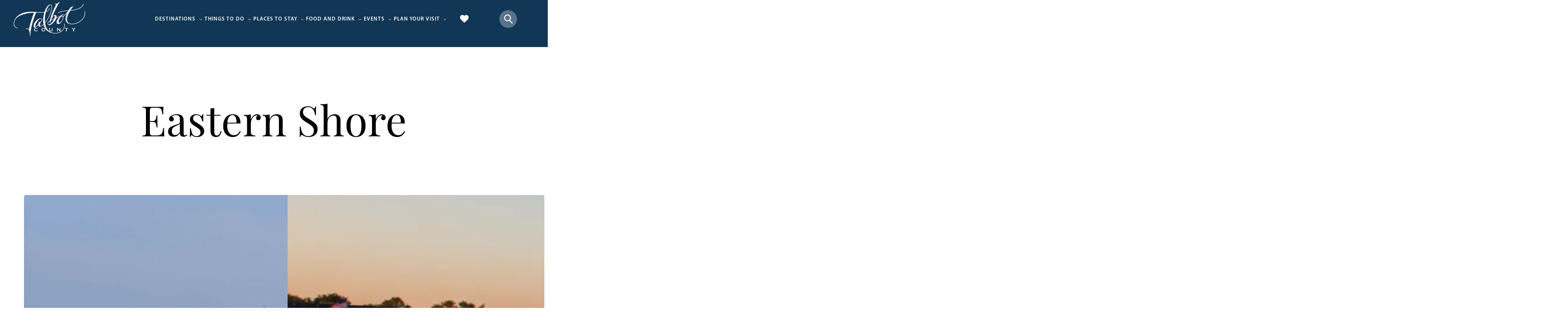

--- FILE ---
content_type: text/html; charset=UTF-8
request_url: https://tourtalbot.org/tag/eastern-shore/
body_size: 48286
content:
<!DOCTYPE html>
<html lang="en-US" prefix="og: https://ogp.me/ns#">
<head>
	<meta charset="UTF-8" />
	  <!-- Google Tag Manager -->
  <script>
    (function(w,d,s,l,i){w[l]=w[l]||[];w[l].push({'gtm.start':
    new Date().getTime(),event:'gtm.js'});var f=d.getElementsByTagName(s)[0],
    j=d.createElement(s);j.async=true;j.src=
    "https://load.m1.tourtalbot.org/9lnfkptll.js?"+i;
    f.parentNode.insertBefore(j,f);
    })(window,document,'script','dataLayer',
    '76scebqk=BQhJNz8rQydZK01IPzVIGlFeWkFNAgBRGAMBAh8HAg4DGFofGQE%3D');
  </script>
  <!-- End Google Tag Manager -->
<meta name="viewport" content="width=device-width, initial-scale=1" />
<!-- Google tag (gtag.js) consent mode dataLayer added by Site Kit -->
<script id="google_gtagjs-js-consent-mode-data-layer">
window.dataLayer = window.dataLayer || [];function gtag(){dataLayer.push(arguments);}
gtag('consent', 'default', {"ad_personalization":"denied","ad_storage":"denied","ad_user_data":"denied","analytics_storage":"denied","functionality_storage":"denied","security_storage":"denied","personalization_storage":"denied","region":["AT","BE","BG","CH","CY","CZ","DE","DK","EE","ES","FI","FR","GB","GR","HR","HU","IE","IS","IT","LI","LT","LU","LV","MT","NL","NO","PL","PT","RO","SE","SI","SK"],"wait_for_update":500});
window._googlesitekitConsentCategoryMap = {"statistics":["analytics_storage"],"marketing":["ad_storage","ad_user_data","ad_personalization"],"functional":["functionality_storage","security_storage"],"preferences":["personalization_storage"]};
window._googlesitekitConsents = {"ad_personalization":"denied","ad_storage":"denied","ad_user_data":"denied","analytics_storage":"denied","functionality_storage":"denied","security_storage":"denied","personalization_storage":"denied","region":["AT","BE","BG","CH","CY","CZ","DE","DK","EE","ES","FI","FR","GB","GR","HR","HU","IE","IS","IT","LI","LT","LU","LV","MT","NL","NO","PL","PT","RO","SE","SI","SK"],"wait_for_update":500};
</script>
<!-- End Google tag (gtag.js) consent mode dataLayer added by Site Kit -->

<!-- Search Engine Optimization by Rank Math - https://rankmath.com/ -->
<meta name="robots" content="follow, noindex"/>
<meta property="og:locale" content="en_US" />
<meta property="og:type" content="article" />
<meta property="og:title" content="eastern shore - Talbot County" />
<meta property="og:url" content="https://tourtalbot.org/tag/eastern-shore/" />
<meta property="og:site_name" content="Talbot County" />
<meta name="twitter:card" content="summary_large_image" />
<meta name="twitter:title" content="eastern shore - Talbot County" />
<meta name="twitter:label1" content="Posts" />
<meta name="twitter:data1" content="5" />
<script type="application/ld+json" class="rank-math-schema">{"@context":"https://schema.org","@graph":[{"@type":"Person","@id":"https://tourtalbot.org/#person","name":"Talbot County","image":{"@type":"ImageObject","@id":"https://tourtalbot.org/#logo","url":"https://tourtalbot.org/wp-content/uploads/2025/08/logo.svg","contentUrl":"https://tourtalbot.org/wp-content/uploads/2025/08/logo.svg","caption":"Talbot County","inLanguage":"en-US"}},{"@type":"WebSite","@id":"https://tourtalbot.org/#website","url":"https://tourtalbot.org","name":"Talbot County","publisher":{"@id":"https://tourtalbot.org/#person"},"inLanguage":"en-US"},{"@type":"CollectionPage","@id":"https://tourtalbot.org/tag/eastern-shore/#webpage","url":"https://tourtalbot.org/tag/eastern-shore/","name":"eastern shore - Talbot County","isPartOf":{"@id":"https://tourtalbot.org/#website"},"inLanguage":"en-US"}]}</script>
<!-- /Rank Math WordPress SEO plugin -->

<title>eastern shore - Talbot County</title>
<link rel='dns-prefetch' href='//www.google.com' />
<link rel='dns-prefetch' href='//www.googletagmanager.com' />
<link rel='dns-prefetch' href='//use.typekit.net' />
<link rel="alternate" type="application/rss+xml" title="Talbot County &raquo; Feed" href="https://tourtalbot.org/feed/" />
<link rel="alternate" type="application/rss+xml" title="Talbot County &raquo; Comments Feed" href="https://tourtalbot.org/comments/feed/" />
<link rel="alternate" type="application/rss+xml" title="Talbot County &raquo; eastern shore Tag Feed" href="https://tourtalbot.org/tag/eastern-shore/feed/" />
<link rel="preload" href="https://use.typekit.net/aek7zdn.css" as="style" onload="this.onload=null;this.rel='stylesheet'"><noscript><link rel="stylesheet" href="https://use.typekit.net/aek7zdn.css"></noscript><style id='wp-img-auto-sizes-contain-inline-css'>
img:is([sizes=auto i],[sizes^="auto," i]){contain-intrinsic-size:3000px 1500px}
/*# sourceURL=wp-img-auto-sizes-contain-inline-css */
</style>
<style id='wp-block-site-logo-inline-css'>
.wp-block-site-logo{box-sizing:border-box;line-height:0}.wp-block-site-logo a{display:inline-block;line-height:0}.wp-block-site-logo.is-default-size img{height:auto;width:120px}.wp-block-site-logo img{height:auto;max-width:100%}.wp-block-site-logo a,.wp-block-site-logo img{border-radius:inherit}.wp-block-site-logo.aligncenter{margin-left:auto;margin-right:auto;text-align:center}:root :where(.wp-block-site-logo.is-style-rounded){border-radius:9999px}
/*# sourceURL=https://tourtalbot.org/wp-includes/blocks/site-logo/style.min.css */
</style>
<style id='flashblocks-modal-open-ssg-style-inline-css'>
.wp-block-flashblocks-modal-open-ssg{cursor:pointer;--width:calc(var(--line-gap) + var(--line-width));background:var(--bg-color);border:0}.wp-block-flashblocks-modal-open-ssg>div>div{background:var(--line-color);height:var(--line-width);position:relative}.wp-block-flashblocks-modal-open-ssg>div div:nth-child(2),.wp-block-flashblocks-modal-open-ssg>div div:nth-child(3){margin-top:var(--line-gap)}.wp-block-flashblocks-modal-open-ssg.is-open>div div:first-child{animation:top .6s ease forwards}.wp-block-flashblocks-modal-open-ssg.is-open>div div:nth-child(2){animation:mid .6s ease forwards}.wp-block-flashblocks-modal-open-ssg.is-open>div div:nth-child(3){animation:bottom .6s ease forwards}.wp-block-flashblocks-modal-open-ssg.is-close>div div:first-child{animation:top-2 .6s ease forwards}.wp-block-flashblocks-modal-open-ssg.is-close>div div:nth-child(2){animation:mid-2 .6s ease forwards}.wp-block-flashblocks-modal-open-ssg.is-close>div div:nth-child(3){animation:bottom-2 .6s ease forwards}@keyframes top{0%{top:0;transform:rotate(0)}50%{top:var(--width);transform:rotate(0)}to{top:var(--width);transform:rotate(45deg)}}@keyframes mid{50%{transform:scale(0)}to{transform:scale(0)}}@keyframes bottom{0%{bottom:0;transform:rotate(0)}50%{bottom:var(--width);transform:rotate(0)}to{bottom:var(--width);transform:rotate(135deg)}}@keyframes top-2{0%{top:var(--width)}50%{top:var(--width);transform:rotate(0deg)}to{top:0;transform:rotate(0deg)}}@keyframes mid-2{0%{transform:scaleX(0)}50%{transform:scaleX(0)}to{transform:scaleX(1)}}@keyframes bottom-2{0%{bottom:var(--width);transform:rotate(135deg)}50%{bottom:var(--width);transform:rotate(0)}to{bottom:0;transform:rotate(0)}}

/*# sourceURL=https://tourtalbot.org/wp-content/themes/talbot/build/modal-open-ssg/style-index.css */
</style>
<style id='block-visibility-screen-size-styles-inline-css'>
/* Large screens (desktops, 992px and up) */
@media ( min-width: 992px ) {
	.block-visibility-hide-large-screen {
		display: none !important;
	}
}

/* Medium screens (tablets, between 768px and 992px) */
@media ( min-width: 768px ) and ( max-width: 991.98px ) {
	.block-visibility-hide-medium-screen {
		display: none !important;
	}
}

/* Small screens (mobile devices, less than 768px) */
@media ( max-width: 767.98px ) {
	.block-visibility-hide-small-screen {
		display: none !important;
	}
}
/*# sourceURL=block-visibility-screen-size-styles-inline-css */
</style>
<style id='wp-block-navigation-link-inline-css'>
.wp-block-navigation .wp-block-navigation-item__label{overflow-wrap:break-word}.wp-block-navigation .wp-block-navigation-item__description{display:none}.link-ui-tools{outline:1px solid #f0f0f0;padding:8px}.link-ui-block-inserter{padding-top:8px}.link-ui-block-inserter__back{margin-left:8px;text-transform:uppercase}
/*# sourceURL=https://tourtalbot.org/wp-includes/blocks/navigation-link/style.min.css */
</style>
<link rel='stylesheet' id='wp-block-navigation-css' href='https://tourtalbot.org/wp-includes/blocks/navigation/style.min.css' media='all' />
<style id='outermost-icon-block-style-inline-css'>
.wp-block-outermost-icon-block{display:flex;line-height:0}.wp-block-outermost-icon-block.has-border-color{border:none}.wp-block-outermost-icon-block .has-icon-color svg,.wp-block-outermost-icon-block.has-icon-color svg{color:currentColor}.wp-block-outermost-icon-block .has-icon-color:not(.has-no-icon-fill-color) svg,.wp-block-outermost-icon-block.has-icon-color:not(.has-no-icon-fill-color) svg{fill:currentColor}.wp-block-outermost-icon-block .icon-container{box-sizing:border-box}.wp-block-outermost-icon-block a,.wp-block-outermost-icon-block svg{height:100%;transition:transform .1s ease-in-out;width:100%}.wp-block-outermost-icon-block a:hover{transform:scale(1.1)}.wp-block-outermost-icon-block svg{transform:rotate(var(--outermost--icon-block--transform-rotate,0deg)) scaleX(var(--outermost--icon-block--transform-scale-x,1)) scaleY(var(--outermost--icon-block--transform-scale-y,1))}.wp-block-outermost-icon-block .rotate-90,.wp-block-outermost-icon-block.rotate-90{--outermost--icon-block--transform-rotate:90deg}.wp-block-outermost-icon-block .rotate-180,.wp-block-outermost-icon-block.rotate-180{--outermost--icon-block--transform-rotate:180deg}.wp-block-outermost-icon-block .rotate-270,.wp-block-outermost-icon-block.rotate-270{--outermost--icon-block--transform-rotate:270deg}.wp-block-outermost-icon-block .flip-horizontal,.wp-block-outermost-icon-block.flip-horizontal{--outermost--icon-block--transform-scale-x:-1}.wp-block-outermost-icon-block .flip-vertical,.wp-block-outermost-icon-block.flip-vertical{--outermost--icon-block--transform-scale-y:-1}.wp-block-outermost-icon-block .flip-vertical.flip-horizontal,.wp-block-outermost-icon-block.flip-vertical.flip-horizontal{--outermost--icon-block--transform-scale-x:-1;--outermost--icon-block--transform-scale-y:-1}

/*# sourceURL=https://tourtalbot.org/wp-content/plugins/icon-block/build/style.css */
</style>
<style id='wp-block-group-inline-css'>
.wp-block-group{box-sizing:border-box}:where(.wp-block-group.wp-block-group-is-layout-constrained){position:relative}
.is-style-margin-l{margin-bottom:var(--wp--preset--spacing--60)!important;margin-top:var(--wp--preset--spacing--60)!important}
.is-style-margin-m{margin-bottom:var(--wp--preset--spacing--50)!important;margin-top:var(--wp--preset--spacing--50)!important}
/*# sourceURL=wp-block-group-inline-css */
</style>
<style id='wp-block-image-inline-css'>
.wp-block-image>a,.wp-block-image>figure>a{display:inline-block}.wp-block-image img{box-sizing:border-box;height:auto;max-width:100%;vertical-align:bottom}@media not (prefers-reduced-motion){.wp-block-image img.hide{visibility:hidden}.wp-block-image img.show{animation:show-content-image .4s}}.wp-block-image[style*=border-radius] img,.wp-block-image[style*=border-radius]>a{border-radius:inherit}.wp-block-image.has-custom-border img{box-sizing:border-box}.wp-block-image.aligncenter{text-align:center}.wp-block-image.alignfull>a,.wp-block-image.alignwide>a{width:100%}.wp-block-image.alignfull img,.wp-block-image.alignwide img{height:auto;width:100%}.wp-block-image .aligncenter,.wp-block-image .alignleft,.wp-block-image .alignright,.wp-block-image.aligncenter,.wp-block-image.alignleft,.wp-block-image.alignright{display:table}.wp-block-image .aligncenter>figcaption,.wp-block-image .alignleft>figcaption,.wp-block-image .alignright>figcaption,.wp-block-image.aligncenter>figcaption,.wp-block-image.alignleft>figcaption,.wp-block-image.alignright>figcaption{caption-side:bottom;display:table-caption}.wp-block-image .alignleft{float:left;margin:.5em 1em .5em 0}.wp-block-image .alignright{float:right;margin:.5em 0 .5em 1em}.wp-block-image .aligncenter{margin-left:auto;margin-right:auto}.wp-block-image :where(figcaption){margin-bottom:1em;margin-top:.5em}.wp-block-image.is-style-circle-mask img{border-radius:9999px}@supports ((-webkit-mask-image:none) or (mask-image:none)) or (-webkit-mask-image:none){.wp-block-image.is-style-circle-mask img{border-radius:0;-webkit-mask-image:url('data:image/svg+xml;utf8,<svg viewBox="0 0 100 100" xmlns="http://www.w3.org/2000/svg"><circle cx="50" cy="50" r="50"/></svg>');mask-image:url('data:image/svg+xml;utf8,<svg viewBox="0 0 100 100" xmlns="http://www.w3.org/2000/svg"><circle cx="50" cy="50" r="50"/></svg>');mask-mode:alpha;-webkit-mask-position:center;mask-position:center;-webkit-mask-repeat:no-repeat;mask-repeat:no-repeat;-webkit-mask-size:contain;mask-size:contain}}:root :where(.wp-block-image.is-style-rounded img,.wp-block-image .is-style-rounded img){border-radius:9999px}.wp-block-image figure{margin:0}.wp-lightbox-container{display:flex;flex-direction:column;position:relative}.wp-lightbox-container img{cursor:zoom-in}.wp-lightbox-container img:hover+button{opacity:1}.wp-lightbox-container button{align-items:center;backdrop-filter:blur(16px) saturate(180%);background-color:#5a5a5a40;border:none;border-radius:4px;cursor:zoom-in;display:flex;height:20px;justify-content:center;opacity:0;padding:0;position:absolute;right:16px;text-align:center;top:16px;width:20px;z-index:100}@media not (prefers-reduced-motion){.wp-lightbox-container button{transition:opacity .2s ease}}.wp-lightbox-container button:focus-visible{outline:3px auto #5a5a5a40;outline:3px auto -webkit-focus-ring-color;outline-offset:3px}.wp-lightbox-container button:hover{cursor:pointer;opacity:1}.wp-lightbox-container button:focus{opacity:1}.wp-lightbox-container button:focus,.wp-lightbox-container button:hover,.wp-lightbox-container button:not(:hover):not(:active):not(.has-background){background-color:#5a5a5a40;border:none}.wp-lightbox-overlay{box-sizing:border-box;cursor:zoom-out;height:100vh;left:0;overflow:hidden;position:fixed;top:0;visibility:hidden;width:100%;z-index:100000}.wp-lightbox-overlay .close-button{align-items:center;cursor:pointer;display:flex;justify-content:center;min-height:40px;min-width:40px;padding:0;position:absolute;right:calc(env(safe-area-inset-right) + 16px);top:calc(env(safe-area-inset-top) + 16px);z-index:5000000}.wp-lightbox-overlay .close-button:focus,.wp-lightbox-overlay .close-button:hover,.wp-lightbox-overlay .close-button:not(:hover):not(:active):not(.has-background){background:none;border:none}.wp-lightbox-overlay .lightbox-image-container{height:var(--wp--lightbox-container-height);left:50%;overflow:hidden;position:absolute;top:50%;transform:translate(-50%,-50%);transform-origin:top left;width:var(--wp--lightbox-container-width);z-index:9999999999}.wp-lightbox-overlay .wp-block-image{align-items:center;box-sizing:border-box;display:flex;height:100%;justify-content:center;margin:0;position:relative;transform-origin:0 0;width:100%;z-index:3000000}.wp-lightbox-overlay .wp-block-image img{height:var(--wp--lightbox-image-height);min-height:var(--wp--lightbox-image-height);min-width:var(--wp--lightbox-image-width);width:var(--wp--lightbox-image-width)}.wp-lightbox-overlay .wp-block-image figcaption{display:none}.wp-lightbox-overlay button{background:none;border:none}.wp-lightbox-overlay .scrim{background-color:#fff;height:100%;opacity:.9;position:absolute;width:100%;z-index:2000000}.wp-lightbox-overlay.active{visibility:visible}@media not (prefers-reduced-motion){.wp-lightbox-overlay.active{animation:turn-on-visibility .25s both}.wp-lightbox-overlay.active img{animation:turn-on-visibility .35s both}.wp-lightbox-overlay.show-closing-animation:not(.active){animation:turn-off-visibility .35s both}.wp-lightbox-overlay.show-closing-animation:not(.active) img{animation:turn-off-visibility .25s both}.wp-lightbox-overlay.zoom.active{animation:none;opacity:1;visibility:visible}.wp-lightbox-overlay.zoom.active .lightbox-image-container{animation:lightbox-zoom-in .4s}.wp-lightbox-overlay.zoom.active .lightbox-image-container img{animation:none}.wp-lightbox-overlay.zoom.active .scrim{animation:turn-on-visibility .4s forwards}.wp-lightbox-overlay.zoom.show-closing-animation:not(.active){animation:none}.wp-lightbox-overlay.zoom.show-closing-animation:not(.active) .lightbox-image-container{animation:lightbox-zoom-out .4s}.wp-lightbox-overlay.zoom.show-closing-animation:not(.active) .lightbox-image-container img{animation:none}.wp-lightbox-overlay.zoom.show-closing-animation:not(.active) .scrim{animation:turn-off-visibility .4s forwards}}@keyframes show-content-image{0%{visibility:hidden}99%{visibility:hidden}to{visibility:visible}}@keyframes turn-on-visibility{0%{opacity:0}to{opacity:1}}@keyframes turn-off-visibility{0%{opacity:1;visibility:visible}99%{opacity:0;visibility:visible}to{opacity:0;visibility:hidden}}@keyframes lightbox-zoom-in{0%{transform:translate(calc((-100vw + var(--wp--lightbox-scrollbar-width))/2 + var(--wp--lightbox-initial-left-position)),calc(-50vh + var(--wp--lightbox-initial-top-position))) scale(var(--wp--lightbox-scale))}to{transform:translate(-50%,-50%) scale(1)}}@keyframes lightbox-zoom-out{0%{transform:translate(-50%,-50%) scale(1);visibility:visible}99%{visibility:visible}to{transform:translate(calc((-100vw + var(--wp--lightbox-scrollbar-width))/2 + var(--wp--lightbox-initial-left-position)),calc(-50vh + var(--wp--lightbox-initial-top-position))) scale(var(--wp--lightbox-scale));visibility:hidden}}
/*# sourceURL=https://tourtalbot.org/wp-includes/blocks/image/style.min.css */
</style>
<style id='block-style-core/image-inline-css'>
.is-style-rounded img{border-radius:var(--radius-s)!important}:root .is-layout-constrained>.wp-block-image:where(:not(.alignleft):not(.alignright):not(.alignfull)){max-width:var(--content-size-m)}

/*# sourceURL=https://tourtalbot.org/wp-content/themes/talbot/build/block-styles/core/image.css */
</style>
<style id='wp-block-spacer-inline-css'>
.wp-block-spacer{clear:both}
.is-style-header-height{height:var(--fb-header-height-orig)!important}.is-style-header-height+*{margin-top:0}
/*# sourceURL=wp-block-spacer-inline-css */
</style>
<style id='wp-block-query-title-inline-css'>
.wp-block-query-title{box-sizing:border-box}
/*# sourceURL=https://tourtalbot.org/wp-includes/blocks/query-title/style.min.css */
</style>
<style id='wp-block-post-featured-image-inline-css'>
.wp-block-post-featured-image{margin-left:0;margin-right:0}.wp-block-post-featured-image a{display:block;height:100%}.wp-block-post-featured-image :where(img){box-sizing:border-box;height:auto;max-width:100%;vertical-align:bottom;width:100%}.wp-block-post-featured-image.alignfull img,.wp-block-post-featured-image.alignwide img{width:100%}.wp-block-post-featured-image .wp-block-post-featured-image__overlay.has-background-dim{background-color:#000;inset:0;position:absolute}.wp-block-post-featured-image{position:relative}.wp-block-post-featured-image .wp-block-post-featured-image__overlay.has-background-gradient{background-color:initial}.wp-block-post-featured-image .wp-block-post-featured-image__overlay.has-background-dim-0{opacity:0}.wp-block-post-featured-image .wp-block-post-featured-image__overlay.has-background-dim-10{opacity:.1}.wp-block-post-featured-image .wp-block-post-featured-image__overlay.has-background-dim-20{opacity:.2}.wp-block-post-featured-image .wp-block-post-featured-image__overlay.has-background-dim-30{opacity:.3}.wp-block-post-featured-image .wp-block-post-featured-image__overlay.has-background-dim-40{opacity:.4}.wp-block-post-featured-image .wp-block-post-featured-image__overlay.has-background-dim-50{opacity:.5}.wp-block-post-featured-image .wp-block-post-featured-image__overlay.has-background-dim-60{opacity:.6}.wp-block-post-featured-image .wp-block-post-featured-image__overlay.has-background-dim-70{opacity:.7}.wp-block-post-featured-image .wp-block-post-featured-image__overlay.has-background-dim-80{opacity:.8}.wp-block-post-featured-image .wp-block-post-featured-image__overlay.has-background-dim-90{opacity:.9}.wp-block-post-featured-image .wp-block-post-featured-image__overlay.has-background-dim-100{opacity:1}.wp-block-post-featured-image:where(.alignleft,.alignright){width:100%}
/*# sourceURL=https://tourtalbot.org/wp-includes/blocks/post-featured-image/style.min.css */
</style>
<style id='block-style-core/post-featured-image-inline-css'>


/*# sourceURL=https://tourtalbot.org/wp-content/themes/talbot/build/block-styles/core/post-featured-image.css */
</style>
<style id='wp-block-post-terms-inline-css'>
.wp-block-post-terms{box-sizing:border-box}.wp-block-post-terms .wp-block-post-terms__separator{white-space:pre-wrap}
/*# sourceURL=https://tourtalbot.org/wp-includes/blocks/post-terms/style.min.css */
</style>
<style id='block-style-core/post-terms-inline-css'>


/*# sourceURL=https://tourtalbot.org/wp-content/themes/talbot/build/block-styles/core/post-terms.css */
</style>
<style id='wp-block-post-title-inline-css'>
.wp-block-post-title{box-sizing:border-box;word-break:break-word}.wp-block-post-title :where(a){display:inline-block;font-family:inherit;font-size:inherit;font-style:inherit;font-weight:inherit;letter-spacing:inherit;line-height:inherit;text-decoration:inherit}
/*# sourceURL=https://tourtalbot.org/wp-includes/blocks/post-title/style.min.css */
</style>
<style id='block-style-core/post-title-inline-css'>


/*# sourceURL=https://tourtalbot.org/wp-content/themes/talbot/build/block-styles/core/post-title.css */
</style>
<style id='wp-block-paragraph-inline-css'>
.is-small-text{font-size:.875em}.is-regular-text{font-size:1em}.is-large-text{font-size:2.25em}.is-larger-text{font-size:3em}.has-drop-cap:not(:focus):first-letter{float:left;font-size:8.4em;font-style:normal;font-weight:100;line-height:.68;margin:.05em .1em 0 0;text-transform:uppercase}body.rtl .has-drop-cap:not(:focus):first-letter{float:none;margin-left:.1em}p.has-drop-cap.has-background{overflow:hidden}:root :where(p.has-background){padding:1.25em 2.375em}:where(p.has-text-color:not(.has-link-color)) a{color:inherit}p.has-text-align-left[style*="writing-mode:vertical-lr"],p.has-text-align-right[style*="writing-mode:vertical-rl"]{rotate:180deg}
.is-style-callout{font-family:Playfair Display,sans-serif;font-size:var(--is-style-callout,200px);font-weight:400;line-height:1.4}
/*# sourceURL=wp-block-paragraph-inline-css */
</style>
<style id='wp-block-heading-inline-css'>
h1:where(.wp-block-heading).has-background,h2:where(.wp-block-heading).has-background,h3:where(.wp-block-heading).has-background,h4:where(.wp-block-heading).has-background,h5:where(.wp-block-heading).has-background,h6:where(.wp-block-heading).has-background{padding:1.25em 2.375em}h1.has-text-align-left[style*=writing-mode]:where([style*=vertical-lr]),h1.has-text-align-right[style*=writing-mode]:where([style*=vertical-rl]),h2.has-text-align-left[style*=writing-mode]:where([style*=vertical-lr]),h2.has-text-align-right[style*=writing-mode]:where([style*=vertical-rl]),h3.has-text-align-left[style*=writing-mode]:where([style*=vertical-lr]),h3.has-text-align-right[style*=writing-mode]:where([style*=vertical-rl]),h4.has-text-align-left[style*=writing-mode]:where([style*=vertical-lr]),h4.has-text-align-right[style*=writing-mode]:where([style*=vertical-rl]),h5.has-text-align-left[style*=writing-mode]:where([style*=vertical-lr]),h5.has-text-align-right[style*=writing-mode]:where([style*=vertical-rl]),h6.has-text-align-left[style*=writing-mode]:where([style*=vertical-lr]),h6.has-text-align-right[style*=writing-mode]:where([style*=vertical-rl]){rotate:180deg}
/*# sourceURL=https://tourtalbot.org/wp-includes/blocks/heading/style.min.css */
</style>
<style id='wp-block-post-excerpt-inline-css'>
:where(.wp-block-post-excerpt){box-sizing:border-box;margin-bottom:var(--wp--style--block-gap);margin-top:var(--wp--style--block-gap)}.wp-block-post-excerpt__excerpt{margin-bottom:0;margin-top:0}.wp-block-post-excerpt__more-text{margin-bottom:0;margin-top:var(--wp--style--block-gap)}.wp-block-post-excerpt__more-link{display:inline-block}
/*# sourceURL=https://tourtalbot.org/wp-includes/blocks/post-excerpt/style.min.css */
</style>
<style id='wp-block-post-template-inline-css'>
.wp-block-post-template{box-sizing:border-box;list-style:none;margin-bottom:0;margin-top:0;max-width:100%;padding:0}.wp-block-post-template.is-flex-container{display:flex;flex-direction:row;flex-wrap:wrap;gap:1.25em}.wp-block-post-template.is-flex-container>li{margin:0;width:100%}@media (min-width:600px){.wp-block-post-template.is-flex-container.is-flex-container.columns-2>li{width:calc(50% - .625em)}.wp-block-post-template.is-flex-container.is-flex-container.columns-3>li{width:calc(33.33333% - .83333em)}.wp-block-post-template.is-flex-container.is-flex-container.columns-4>li{width:calc(25% - .9375em)}.wp-block-post-template.is-flex-container.is-flex-container.columns-5>li{width:calc(20% - 1em)}.wp-block-post-template.is-flex-container.is-flex-container.columns-6>li{width:calc(16.66667% - 1.04167em)}}@media (max-width:600px){.wp-block-post-template-is-layout-grid.wp-block-post-template-is-layout-grid.wp-block-post-template-is-layout-grid.wp-block-post-template-is-layout-grid{grid-template-columns:1fr}}.wp-block-post-template-is-layout-constrained>li>.alignright,.wp-block-post-template-is-layout-flow>li>.alignright{float:right;margin-inline-end:0;margin-inline-start:2em}.wp-block-post-template-is-layout-constrained>li>.alignleft,.wp-block-post-template-is-layout-flow>li>.alignleft{float:left;margin-inline-end:2em;margin-inline-start:0}.wp-block-post-template-is-layout-constrained>li>.aligncenter,.wp-block-post-template-is-layout-flow>li>.aligncenter{margin-inline-end:auto;margin-inline-start:auto}
/*# sourceURL=https://tourtalbot.org/wp-includes/blocks/post-template/style.min.css */
</style>
<style id='wp-block-search-inline-css'>
.wp-block-search__button{margin-left:10px;word-break:normal}.wp-block-search__button.has-icon{line-height:0}.wp-block-search__button svg{height:1.25em;min-height:24px;min-width:24px;width:1.25em;fill:currentColor;vertical-align:text-bottom}:where(.wp-block-search__button){border:1px solid #ccc;padding:6px 10px}.wp-block-search__inside-wrapper{display:flex;flex:auto;flex-wrap:nowrap;max-width:100%}.wp-block-search__label{width:100%}.wp-block-search.wp-block-search__button-only .wp-block-search__button{box-sizing:border-box;display:flex;flex-shrink:0;justify-content:center;margin-left:0;max-width:100%}.wp-block-search.wp-block-search__button-only .wp-block-search__inside-wrapper{min-width:0!important;transition-property:width}.wp-block-search.wp-block-search__button-only .wp-block-search__input{flex-basis:100%;transition-duration:.3s}.wp-block-search.wp-block-search__button-only.wp-block-search__searchfield-hidden,.wp-block-search.wp-block-search__button-only.wp-block-search__searchfield-hidden .wp-block-search__inside-wrapper{overflow:hidden}.wp-block-search.wp-block-search__button-only.wp-block-search__searchfield-hidden .wp-block-search__input{border-left-width:0!important;border-right-width:0!important;flex-basis:0;flex-grow:0;margin:0;min-width:0!important;padding-left:0!important;padding-right:0!important;width:0!important}:where(.wp-block-search__input){appearance:none;border:1px solid #949494;flex-grow:1;font-family:inherit;font-size:inherit;font-style:inherit;font-weight:inherit;letter-spacing:inherit;line-height:inherit;margin-left:0;margin-right:0;min-width:3rem;padding:8px;text-decoration:unset!important;text-transform:inherit}:where(.wp-block-search__button-inside .wp-block-search__inside-wrapper){background-color:#fff;border:1px solid #949494;box-sizing:border-box;padding:4px}:where(.wp-block-search__button-inside .wp-block-search__inside-wrapper) .wp-block-search__input{border:none;border-radius:0;padding:0 4px}:where(.wp-block-search__button-inside .wp-block-search__inside-wrapper) .wp-block-search__input:focus{outline:none}:where(.wp-block-search__button-inside .wp-block-search__inside-wrapper) :where(.wp-block-search__button){padding:4px 8px}.wp-block-search.aligncenter .wp-block-search__inside-wrapper{margin:auto}.wp-block[data-align=right] .wp-block-search.wp-block-search__button-only .wp-block-search__inside-wrapper{float:right}
/*# sourceURL=https://tourtalbot.org/wp-includes/blocks/search/style.min.css */
</style>
<style id='block-style-core/search-inline-css'>
.wp-block-search__button{margin-left:0}

/*# sourceURL=https://tourtalbot.org/wp-content/themes/talbot/build/block-styles/core/search.css */
</style>
<style id='flashblocks-navigation-style-inline-css'>
.wp-block-flashblocks-navigation{width:100%;--direction:row;--wrap:wrap;--justify:flex-start;--align:center}.wp-block-flashblocks-navigation.is-vertical{--direction:column;--justify:initial;--align:flex-start;--width:100%}.wp-block-flashblocks-navigation.items-justified-center{--justify:center}.wp-block-flashblocks-navigation.items-justified-center.is-vertical{--align:center}.wp-block-flashblocks-navigation.items-justified-right{--justify:flex-end}.wp-block-flashblocks-navigation.items-justified-right.is-vertical{--align:flex-end}.wp-block-flashblocks-navigation.items-justified-space-between{--justify:space-between}.wp-block-flashblocks-navigation.no-wrap{--wrap:nowrap}.wp-block-flashblocks-navigation .menu{align-items:var(--align,center);display:flex;flex-direction:var(--direction,row);flex-wrap:var(--wrap,wrap);gap:var(--wp--style--block-gap,0);justify-content:var(--justify,flex-start);list-style:none;margin:0;padding:0;width:100%}.wp-block-flashblocks-navigation .item{width:var(--width)}.wp-block-flashblocks-navigation .item .header{display:flex;justify-content:space-between}.wp-block-flashblocks-navigation .item a{display:block;flex:1;text-decoration:none}.wp-block-flashblocks-navigation .item .toggle{align-items:center;background:none;border:none;color:inherit;cursor:pointer;display:flex;font-size:inherit;justify-content:right;padding:.5em .5em .5em 1.5em}.wp-block-flashblocks-navigation .item .toggle svg{transition:transform .2s ease}.wp-block-flashblocks-navigation .item .toggle[aria-expanded=true] svg{transform:rotate(90deg)}.wp-block-flashblocks-navigation .item .submenu{max-height:0;opacity:0;overflow:hidden;transform:translateY(-10px);transition:max-height .3s ease,opacity .2s ease .1s,transform .2s ease .1s}.wp-block-flashblocks-navigation .item .submenu:not([hidden]){display:block!important;max-height:500px;opacity:1;transform:translateY(0)}.wp-block-flashblocks-navigation .item .submenu[hidden]{display:block!important;max-height:0;opacity:0;transform:translateY(-10px)}.wp-block-flashblocks-navigation .item .item{list-style:none;margin:0;padding:0}.wp-block-flashblocks-navigation .item .item[hidden]{display:none}.wp-block-flashblocks-navigation .item .item a{display:block;text-decoration:none}

.is-style-large.wp-block-flashblocks-navigation .menu>.item{border-bottom:1.5px solid var(--wp--preset--color--main)}.is-style-large.wp-block-flashblocks-navigation .menu>.item>.header a{font-size:27px;padding:10px 0 14px}.is-style-large.wp-block-flashblocks-navigation .menu .submenu a{color:#f3f2ef;font-family:var(--font-text);font-size:14px;font-weight:600;letter-spacing:2.24px;line-height:1;padding:10px 0;text-transform:uppercase}.is-style-large.wp-block-flashblocks-navigation .menu .submenu li:last-child{padding-bottom:10px}
.is-style-small.wp-block-flashblocks-navigation .menu .item{font-size:12px}
/*# sourceURL=flashblocks-navigation-style-inline-css */
</style>
<style id='block-style-core/social-link-inline-css'>
:root .wp-block-social-link{transition:all .2s}:root .wp-block-social-link:hover{color:var(--wp--preset--color--accent-1)!important;transform:none}

/*# sourceURL=https://tourtalbot.org/wp-content/themes/talbot/build/block-styles/core/social-link.css */
</style>
<link rel='stylesheet' id='wp-block-social-links-css' href='https://tourtalbot.org/wp-includes/blocks/social-links/style.min.css' media='all' />
<link rel='stylesheet' id='wp-block-cover-css' href='https://tourtalbot.org/wp-includes/blocks/cover/style.min.css' media='all' />
<style id='flashblocks-modal-style-inline-css'>
:root .wp-block-flashblocks-modal{display:none;inset:0;margin:0!important;overflow:auto;position:fixed;top:var(--wp-admin--admin-bar--height,0)}:root .wp-block-flashblocks-modal[aria-hidden=false]{display:block}:root .wp-block-flashblocks-modal.full-height>*{min-height:calc(100vh - var(--wp-admin--admin-bar--height, 0px))}html.modal-open{overflow:hidden}

/*# sourceURL=https://tourtalbot.org/wp-content/themes/talbot/build/flashblocks-modal/style-index.css */
</style>
<style id='flashblocks-close-button-style-inline-css'>
button.wp-block-flashblocks-close-button{border:0;cursor:pointer;position:relative;z-index:9}button.wp-block-flashblocks-close-button:focus{outline:2px solid var(--wp--preset--color--contrast,#000);outline-offset:2px}button.wp-block-flashblocks-close-button:focus:not(:focus-visible){outline:none}button.wp-block-flashblocks-close-button>.container{position:relative}button.wp-block-flashblocks-close-button>.container div{background:var(--line-color);height:var(--line-width);left:50%;position:absolute;top:50%;transform:translate(-50%,-50%) rotate(var(--deg));width:100%}button.wp-block-flashblocks-close-button>.container div:nth-child(2){transform:translate(-50%,-50%) rotate(calc(var(--deg)*-1))}

/*# sourceURL=https://tourtalbot.org/wp-content/themes/talbot/build/close-button/style-index.css */
</style>
<style id='wp-block-columns-inline-css'>
.wp-block-columns{box-sizing:border-box;display:flex;flex-wrap:wrap!important}@media (min-width:782px){.wp-block-columns{flex-wrap:nowrap!important}}.wp-block-columns{align-items:normal!important}.wp-block-columns.are-vertically-aligned-top{align-items:flex-start}.wp-block-columns.are-vertically-aligned-center{align-items:center}.wp-block-columns.are-vertically-aligned-bottom{align-items:flex-end}@media (max-width:781px){.wp-block-columns:not(.is-not-stacked-on-mobile)>.wp-block-column{flex-basis:100%!important}}@media (min-width:782px){.wp-block-columns:not(.is-not-stacked-on-mobile)>.wp-block-column{flex-basis:0;flex-grow:1}.wp-block-columns:not(.is-not-stacked-on-mobile)>.wp-block-column[style*=flex-basis]{flex-grow:0}}.wp-block-columns.is-not-stacked-on-mobile{flex-wrap:nowrap!important}.wp-block-columns.is-not-stacked-on-mobile>.wp-block-column{flex-basis:0;flex-grow:1}.wp-block-columns.is-not-stacked-on-mobile>.wp-block-column[style*=flex-basis]{flex-grow:0}:where(.wp-block-columns){margin-bottom:1.75em}:where(.wp-block-columns.has-background){padding:1.25em 2.375em}.wp-block-column{flex-grow:1;min-width:0;overflow-wrap:break-word;word-break:break-word}.wp-block-column.is-vertically-aligned-top{align-self:flex-start}.wp-block-column.is-vertically-aligned-center{align-self:center}.wp-block-column.is-vertically-aligned-bottom{align-self:flex-end}.wp-block-column.is-vertically-aligned-stretch{align-self:stretch}.wp-block-column.is-vertically-aligned-bottom,.wp-block-column.is-vertically-aligned-center,.wp-block-column.is-vertically-aligned-top{width:100%}
/*# sourceURL=https://tourtalbot.org/wp-includes/blocks/columns/style.min.css */
</style>
<link rel='stylesheet' id='fluent-form-styles-css' href='https://tourtalbot.org/wp-content/plugins/fluentform/assets/css/fluent-forms-public.css' media='all' />
<link rel='stylesheet' id='fluentform-public-default-css' href='https://tourtalbot.org/wp-content/plugins/fluentform/assets/css/fluentform-public-default.css' media='all' />
<style id='block-style-fluentfom/guten-block-inline-css'>
.fluentform .wp-block-button{display:inline-block!important}

/*# sourceURL=https://tourtalbot.org/wp-content/themes/talbot/build/block-styles/fluentfom/guten-block.css */
</style>
<style id='wp-block-library-inline-css'>
:root{--wp-block-synced-color:#7a00df;--wp-block-synced-color--rgb:122,0,223;--wp-bound-block-color:var(--wp-block-synced-color);--wp-editor-canvas-background:#ddd;--wp-admin-theme-color:#007cba;--wp-admin-theme-color--rgb:0,124,186;--wp-admin-theme-color-darker-10:#006ba1;--wp-admin-theme-color-darker-10--rgb:0,107,160.5;--wp-admin-theme-color-darker-20:#005a87;--wp-admin-theme-color-darker-20--rgb:0,90,135;--wp-admin-border-width-focus:2px}@media (min-resolution:192dpi){:root{--wp-admin-border-width-focus:1.5px}}.wp-element-button{cursor:pointer}:root .has-very-light-gray-background-color{background-color:#eee}:root .has-very-dark-gray-background-color{background-color:#313131}:root .has-very-light-gray-color{color:#eee}:root .has-very-dark-gray-color{color:#313131}:root .has-vivid-green-cyan-to-vivid-cyan-blue-gradient-background{background:linear-gradient(135deg,#00d084,#0693e3)}:root .has-purple-crush-gradient-background{background:linear-gradient(135deg,#34e2e4,#4721fb 50%,#ab1dfe)}:root .has-hazy-dawn-gradient-background{background:linear-gradient(135deg,#faaca8,#dad0ec)}:root .has-subdued-olive-gradient-background{background:linear-gradient(135deg,#fafae1,#67a671)}:root .has-atomic-cream-gradient-background{background:linear-gradient(135deg,#fdd79a,#004a59)}:root .has-nightshade-gradient-background{background:linear-gradient(135deg,#330968,#31cdcf)}:root .has-midnight-gradient-background{background:linear-gradient(135deg,#020381,#2874fc)}:root{--wp--preset--font-size--normal:16px;--wp--preset--font-size--huge:42px}.has-regular-font-size{font-size:1em}.has-larger-font-size{font-size:2.625em}.has-normal-font-size{font-size:var(--wp--preset--font-size--normal)}.has-huge-font-size{font-size:var(--wp--preset--font-size--huge)}.has-text-align-center{text-align:center}.has-text-align-left{text-align:left}.has-text-align-right{text-align:right}.has-fit-text{white-space:nowrap!important}#end-resizable-editor-section{display:none}.aligncenter{clear:both}.items-justified-left{justify-content:flex-start}.items-justified-center{justify-content:center}.items-justified-right{justify-content:flex-end}.items-justified-space-between{justify-content:space-between}.screen-reader-text{border:0;clip-path:inset(50%);height:1px;margin:-1px;overflow:hidden;padding:0;position:absolute;width:1px;word-wrap:normal!important}.screen-reader-text:focus{background-color:#ddd;clip-path:none;color:#444;display:block;font-size:1em;height:auto;left:5px;line-height:normal;padding:15px 23px 14px;text-decoration:none;top:5px;width:auto;z-index:100000}html :where(.has-border-color){border-style:solid}html :where([style*=border-top-color]){border-top-style:solid}html :where([style*=border-right-color]){border-right-style:solid}html :where([style*=border-bottom-color]){border-bottom-style:solid}html :where([style*=border-left-color]){border-left-style:solid}html :where([style*=border-width]){border-style:solid}html :where([style*=border-top-width]){border-top-style:solid}html :where([style*=border-right-width]){border-right-style:solid}html :where([style*=border-bottom-width]){border-bottom-style:solid}html :where([style*=border-left-width]){border-left-style:solid}html :where(img[class*=wp-image-]){height:auto;max-width:100%}:where(figure){margin:0 0 1em}html :where(.is-position-sticky){--wp-admin--admin-bar--position-offset:var(--wp-admin--admin-bar--height,0px)}@media screen and (max-width:600px){html :where(.is-position-sticky){--wp-admin--admin-bar--position-offset:0px}}
.is-style-dark.fluentform label{color:#f3f2ef;display:block;font-family:var(--wp--preset--font-family--myriad-pro);font-size:12px;font-weight:600;letter-spacing:.96px;line-height:1;text-transform:uppercase}.is-style-dark.fluentform label:after{display:none!important}.is-style-dark.fluentform .ff-btn-submit,.is-style-dark.fluentform input[type=email],.is-style-dark.fluentform input[type=text],.is-style-dark.fluentform textarea{font-size:14px;padding:12px 16px}.is-style-dark.fluentform .ff-btn-submit{border:2px solid!important;outline:none!important}.is-style-dark.fluentform .ff-btn-submit:hover{background-color:var(--wp--preset--color--accent-3)!important;color:#fff!important}
/*# sourceURL=wp-block-library-inline-css */
</style>
<style id='global-styles-inline-css'>
:root{--wp--preset--aspect-ratio--square: 1;--wp--preset--aspect-ratio--4-3: 4/3;--wp--preset--aspect-ratio--3-4: 3/4;--wp--preset--aspect-ratio--3-2: 3/2;--wp--preset--aspect-ratio--2-3: 2/3;--wp--preset--aspect-ratio--16-9: 16/9;--wp--preset--aspect-ratio--9-16: 9/16;--wp--preset--aspect-ratio--wide: 190/95;--wp--preset--aspect-ratio--wide-2: 191/107;--wp--preset--aspect-ratio--wide-3: 190/127;--wp--preset--aspect-ratio--wide-4: 190/143;--wp--preset--aspect-ratio--wide-5: 191/152;--wp--preset--aspect-ratio--tall: 190/238;--wp--preset--aspect-ratio--tall-2: 191/253;--wp--preset--aspect-ratio--tall-3: 191/285;--wp--preset--aspect-ratio--tall-4: 190/286;--wp--preset--aspect-ratio--tall-5: 190/339;--wp--preset--color--black: #000000;--wp--preset--color--cyan-bluish-gray: #abb8c3;--wp--preset--color--white: #ffffff;--wp--preset--color--pale-pink: #f78da7;--wp--preset--color--vivid-red: #cf2e2e;--wp--preset--color--luminous-vivid-orange: #ff6900;--wp--preset--color--luminous-vivid-amber: #fcb900;--wp--preset--color--light-green-cyan: #7bdcb5;--wp--preset--color--vivid-green-cyan: #00d084;--wp--preset--color--pale-cyan-blue: #8ed1fc;--wp--preset--color--vivid-cyan-blue: #0693e3;--wp--preset--color--vivid-purple: #9b51e0;--wp--preset--color--main: #09253D;--wp--preset--color--base: #fff;--wp--preset--color--accent-1: #3398DC;--wp--preset--color--accent-2: #5491CD;--wp--preset--color--accent-3: #00549C;--wp--preset--color--accent-4: #E2E0DC;--wp--preset--color--primary: #113656;--wp--preset--color--secondary: #EAF5FF;--wp--preset--gradient--vivid-cyan-blue-to-vivid-purple: linear-gradient(135deg,rgb(6,147,227) 0%,rgb(155,81,224) 100%);--wp--preset--gradient--light-green-cyan-to-vivid-green-cyan: linear-gradient(135deg,rgb(122,220,180) 0%,rgb(0,208,130) 100%);--wp--preset--gradient--luminous-vivid-amber-to-luminous-vivid-orange: linear-gradient(135deg,rgb(252,185,0) 0%,rgb(255,105,0) 100%);--wp--preset--gradient--luminous-vivid-orange-to-vivid-red: linear-gradient(135deg,rgb(255,105,0) 0%,rgb(207,46,46) 100%);--wp--preset--gradient--very-light-gray-to-cyan-bluish-gray: linear-gradient(135deg,rgb(238,238,238) 0%,rgb(169,184,195) 100%);--wp--preset--gradient--cool-to-warm-spectrum: linear-gradient(135deg,rgb(74,234,220) 0%,rgb(151,120,209) 20%,rgb(207,42,186) 40%,rgb(238,44,130) 60%,rgb(251,105,98) 80%,rgb(254,248,76) 100%);--wp--preset--gradient--blush-light-purple: linear-gradient(135deg,rgb(255,206,236) 0%,rgb(152,150,240) 100%);--wp--preset--gradient--blush-bordeaux: linear-gradient(135deg,rgb(254,205,165) 0%,rgb(254,45,45) 50%,rgb(107,0,62) 100%);--wp--preset--gradient--luminous-dusk: linear-gradient(135deg,rgb(255,203,112) 0%,rgb(199,81,192) 50%,rgb(65,88,208) 100%);--wp--preset--gradient--pale-ocean: linear-gradient(135deg,rgb(255,245,203) 0%,rgb(182,227,212) 50%,rgb(51,167,181) 100%);--wp--preset--gradient--electric-grass: linear-gradient(135deg,rgb(202,248,128) 0%,rgb(113,206,126) 100%);--wp--preset--gradient--midnight: linear-gradient(135deg,rgb(2,3,129) 0%,rgb(40,116,252) 100%);--wp--preset--gradient--gradient-1: linear-gradient(0deg,#fff 0%, #fff 50%, #113656 50%,#113656 100%);--wp--preset--gradient--gradient-1-light: linear-gradient(0deg,#fff 0%, #fff 50%, #EAF5FF 50%,#EAF5FF 100%);--wp--preset--gradient--gradient-2: linear-gradient(0deg, rgba(0, 0, 0, 0.00) 0%, rgba(0, 0, 0, 0.30) 100%);--wp--preset--gradient--gradient-3: linear-gradient(0deg, rgba(0, 0, 0, 0.30) 0%, rgba(0, 0, 0, 0.30) 100%);--wp--preset--font-size--small: 20px;--wp--preset--font-size--medium: clamp(1.25rem, 1.25rem + ((1vw - 0.2rem) * 0.431), 1.5rem);--wp--preset--font-size--large: clamp(2.188rem, 2.188rem + ((1vw - 0.2rem) * 2.478), 3.625rem);--wp--preset--font-size--x-large: clamp(2.812rem, 2.812rem + ((1vw - 0.2rem) * 3.234), 4.688rem);--wp--preset--font-size--xx-large: clamp(3.625rem, 3.625rem + ((1vw - 0.2rem) * 4.31), 6.125rem);--wp--preset--font-family--playfair-display: Playfair Display, Georgia, Times, serif;--wp--preset--font-family--myriad-pro: myriad-pro, -apple-system, BlinkMacSystemFont, "Segoe UI", Roboto, sans-serif;--wp--preset--spacing--20: clamp(12px, 2vw, 16px);--wp--preset--spacing--30: clamp(16px, 3vw, 24px);--wp--preset--spacing--40: clamp(24px, 4vw, 32px);--wp--preset--spacing--50: clamp(32px, 6vw, 48px);--wp--preset--spacing--60: clamp(64px, 8vw, 96px);--wp--preset--spacing--70: 3.38rem;--wp--preset--spacing--80: 5.06rem;--wp--preset--spacing--10: clamp(4px, 1vw, 8px);--wp--preset--spacing--55: clamp(48px, 7vw, 64px);--wp--preset--shadow--natural: 6px 6px 9px rgba(0, 0, 0, 0.2);--wp--preset--shadow--deep: 12px 12px 50px rgba(0, 0, 0, 0.4);--wp--preset--shadow--sharp: 6px 6px 0px rgba(0, 0, 0, 0.2);--wp--preset--shadow--outlined: 6px 6px 0px -3px rgb(255, 255, 255), 6px 6px rgb(0, 0, 0);--wp--preset--shadow--crisp: 6px 6px 0px rgb(0, 0, 0);}:root { --wp--style--global--content-size: 824px;--wp--style--global--wide-size: 1248px; }:where(body) { margin: 0; }.wp-site-blocks { padding-top: var(--wp--style--root--padding-top); padding-bottom: var(--wp--style--root--padding-bottom); }.has-global-padding { padding-right: var(--wp--style--root--padding-right); padding-left: var(--wp--style--root--padding-left); }.has-global-padding > .alignfull { margin-right: calc(var(--wp--style--root--padding-right) * -1); margin-left: calc(var(--wp--style--root--padding-left) * -1); }.has-global-padding :where(:not(.alignfull.is-layout-flow) > .has-global-padding:not(.wp-block-block, .alignfull)) { padding-right: 0; padding-left: 0; }.has-global-padding :where(:not(.alignfull.is-layout-flow) > .has-global-padding:not(.wp-block-block, .alignfull)) > .alignfull { margin-left: 0; margin-right: 0; }.wp-site-blocks > .alignleft { float: left; margin-right: 2em; }.wp-site-blocks > .alignright { float: right; margin-left: 2em; }.wp-site-blocks > .aligncenter { justify-content: center; margin-left: auto; margin-right: auto; }:where(.wp-site-blocks) > * { margin-block-start: var(--wp--preset--spacing--20); margin-block-end: 0; }:where(.wp-site-blocks) > :first-child { margin-block-start: 0; }:where(.wp-site-blocks) > :last-child { margin-block-end: 0; }:root { --wp--style--block-gap: var(--wp--preset--spacing--20); }:root :where(.is-layout-flow) > :first-child{margin-block-start: 0;}:root :where(.is-layout-flow) > :last-child{margin-block-end: 0;}:root :where(.is-layout-flow) > *{margin-block-start: var(--wp--preset--spacing--20);margin-block-end: 0;}:root :where(.is-layout-constrained) > :first-child{margin-block-start: 0;}:root :where(.is-layout-constrained) > :last-child{margin-block-end: 0;}:root :where(.is-layout-constrained) > *{margin-block-start: var(--wp--preset--spacing--20);margin-block-end: 0;}:root :where(.is-layout-flex){gap: var(--wp--preset--spacing--20);}:root :where(.is-layout-grid){gap: var(--wp--preset--spacing--20);}.is-layout-flow > .alignleft{float: left;margin-inline-start: 0;margin-inline-end: 2em;}.is-layout-flow > .alignright{float: right;margin-inline-start: 2em;margin-inline-end: 0;}.is-layout-flow > .aligncenter{margin-left: auto !important;margin-right: auto !important;}.is-layout-constrained > .alignleft{float: left;margin-inline-start: 0;margin-inline-end: 2em;}.is-layout-constrained > .alignright{float: right;margin-inline-start: 2em;margin-inline-end: 0;}.is-layout-constrained > .aligncenter{margin-left: auto !important;margin-right: auto !important;}.is-layout-constrained > :where(:not(.alignleft):not(.alignright):not(.alignfull)){max-width: var(--wp--style--global--content-size);margin-left: auto !important;margin-right: auto !important;}.is-layout-constrained > .alignwide{max-width: var(--wp--style--global--wide-size);}body .is-layout-flex{display: flex;}.is-layout-flex{flex-wrap: wrap;align-items: center;}.is-layout-flex > :is(*, div){margin: 0;}body .is-layout-grid{display: grid;}.is-layout-grid > :is(*, div){margin: 0;}body{background-size: cover;font-family: var(--wp--preset--font-family--myriad-pro);font-size: var(--wp--preset--font-size--medium);font-style: normal;font-weight: 400;line-height: 1.5;--wp--style--root--padding-top: 0;--wp--style--root--padding-right: var(--wp--preset--spacing--40);--wp--style--root--padding-bottom: 0;--wp--style--root--padding-left: var(--wp--preset--spacing--40);}a:where(:not(.wp-element-button)){color: inherit;text-decoration: underline;}h1, h2, h3, h4, h5, h6{font-family: var(--wp--preset--font-family--playfair-display);font-size: var(--wp--preset--font-size--medium);font-weight: 400;line-height: 1;}h1{font-size: var(--wp--preset--font-size--xx-large);}h2{font-size: var(--wp--preset--font-size--x-large);}h3{font-size: var(--wp--preset--font-size--large);}:root :where(.wp-element-button, .wp-block-button__link){background-color: var(--wp--preset--color--main);border-color: var(--wp--preset--color--main);border-width: 3px;border-style: solid;color: var(--wp--preset--color--base);font-family: inherit;font-size: inherit;font-style: inherit;font-weight: inherit;letter-spacing: inherit;line-height: inherit;padding-top: calc(0.667em + 2px);padding-right: calc(1.333em + 2px);padding-bottom: calc(0.667em + 2px);padding-left: calc(1.333em + 2px);text-decoration: none;text-transform: inherit;}:root :where(.wp-element-button:hover, .wp-block-button__link:hover){background-color: color-mix(in srgb, var(--wp--preset--color--main) 80%, transparent);}:root :where(.wp-element-caption, .wp-block-audio figcaption, .wp-block-embed figcaption, .wp-block-gallery figcaption, .wp-block-image figcaption, .wp-block-table figcaption, .wp-block-video figcaption){font-size: var(--wp--preset--font-size--small);}.has-black-color{color: var(--wp--preset--color--black) !important;}.has-cyan-bluish-gray-color{color: var(--wp--preset--color--cyan-bluish-gray) !important;}.has-white-color{color: var(--wp--preset--color--white) !important;}.has-pale-pink-color{color: var(--wp--preset--color--pale-pink) !important;}.has-vivid-red-color{color: var(--wp--preset--color--vivid-red) !important;}.has-luminous-vivid-orange-color{color: var(--wp--preset--color--luminous-vivid-orange) !important;}.has-luminous-vivid-amber-color{color: var(--wp--preset--color--luminous-vivid-amber) !important;}.has-light-green-cyan-color{color: var(--wp--preset--color--light-green-cyan) !important;}.has-vivid-green-cyan-color{color: var(--wp--preset--color--vivid-green-cyan) !important;}.has-pale-cyan-blue-color{color: var(--wp--preset--color--pale-cyan-blue) !important;}.has-vivid-cyan-blue-color{color: var(--wp--preset--color--vivid-cyan-blue) !important;}.has-vivid-purple-color{color: var(--wp--preset--color--vivid-purple) !important;}.has-main-color{color: var(--wp--preset--color--main) !important;}.has-base-color{color: var(--wp--preset--color--base) !important;}.has-accent-1-color{color: var(--wp--preset--color--accent-1) !important;}.has-accent-2-color{color: var(--wp--preset--color--accent-2) !important;}.has-accent-3-color{color: var(--wp--preset--color--accent-3) !important;}.has-accent-4-color{color: var(--wp--preset--color--accent-4) !important;}.has-primary-color{color: var(--wp--preset--color--primary) !important;}.has-secondary-color{color: var(--wp--preset--color--secondary) !important;}.has-black-background-color{background-color: var(--wp--preset--color--black) !important;}.has-cyan-bluish-gray-background-color{background-color: var(--wp--preset--color--cyan-bluish-gray) !important;}.has-white-background-color{background-color: var(--wp--preset--color--white) !important;}.has-pale-pink-background-color{background-color: var(--wp--preset--color--pale-pink) !important;}.has-vivid-red-background-color{background-color: var(--wp--preset--color--vivid-red) !important;}.has-luminous-vivid-orange-background-color{background-color: var(--wp--preset--color--luminous-vivid-orange) !important;}.has-luminous-vivid-amber-background-color{background-color: var(--wp--preset--color--luminous-vivid-amber) !important;}.has-light-green-cyan-background-color{background-color: var(--wp--preset--color--light-green-cyan) !important;}.has-vivid-green-cyan-background-color{background-color: var(--wp--preset--color--vivid-green-cyan) !important;}.has-pale-cyan-blue-background-color{background-color: var(--wp--preset--color--pale-cyan-blue) !important;}.has-vivid-cyan-blue-background-color{background-color: var(--wp--preset--color--vivid-cyan-blue) !important;}.has-vivid-purple-background-color{background-color: var(--wp--preset--color--vivid-purple) !important;}.has-main-background-color{background-color: var(--wp--preset--color--main) !important;}.has-base-background-color{background-color: var(--wp--preset--color--base) !important;}.has-accent-1-background-color{background-color: var(--wp--preset--color--accent-1) !important;}.has-accent-2-background-color{background-color: var(--wp--preset--color--accent-2) !important;}.has-accent-3-background-color{background-color: var(--wp--preset--color--accent-3) !important;}.has-accent-4-background-color{background-color: var(--wp--preset--color--accent-4) !important;}.has-primary-background-color{background-color: var(--wp--preset--color--primary) !important;}.has-secondary-background-color{background-color: var(--wp--preset--color--secondary) !important;}.has-black-border-color{border-color: var(--wp--preset--color--black) !important;}.has-cyan-bluish-gray-border-color{border-color: var(--wp--preset--color--cyan-bluish-gray) !important;}.has-white-border-color{border-color: var(--wp--preset--color--white) !important;}.has-pale-pink-border-color{border-color: var(--wp--preset--color--pale-pink) !important;}.has-vivid-red-border-color{border-color: var(--wp--preset--color--vivid-red) !important;}.has-luminous-vivid-orange-border-color{border-color: var(--wp--preset--color--luminous-vivid-orange) !important;}.has-luminous-vivid-amber-border-color{border-color: var(--wp--preset--color--luminous-vivid-amber) !important;}.has-light-green-cyan-border-color{border-color: var(--wp--preset--color--light-green-cyan) !important;}.has-vivid-green-cyan-border-color{border-color: var(--wp--preset--color--vivid-green-cyan) !important;}.has-pale-cyan-blue-border-color{border-color: var(--wp--preset--color--pale-cyan-blue) !important;}.has-vivid-cyan-blue-border-color{border-color: var(--wp--preset--color--vivid-cyan-blue) !important;}.has-vivid-purple-border-color{border-color: var(--wp--preset--color--vivid-purple) !important;}.has-main-border-color{border-color: var(--wp--preset--color--main) !important;}.has-base-border-color{border-color: var(--wp--preset--color--base) !important;}.has-accent-1-border-color{border-color: var(--wp--preset--color--accent-1) !important;}.has-accent-2-border-color{border-color: var(--wp--preset--color--accent-2) !important;}.has-accent-3-border-color{border-color: var(--wp--preset--color--accent-3) !important;}.has-accent-4-border-color{border-color: var(--wp--preset--color--accent-4) !important;}.has-primary-border-color{border-color: var(--wp--preset--color--primary) !important;}.has-secondary-border-color{border-color: var(--wp--preset--color--secondary) !important;}.has-vivid-cyan-blue-to-vivid-purple-gradient-background{background: var(--wp--preset--gradient--vivid-cyan-blue-to-vivid-purple) !important;}.has-light-green-cyan-to-vivid-green-cyan-gradient-background{background: var(--wp--preset--gradient--light-green-cyan-to-vivid-green-cyan) !important;}.has-luminous-vivid-amber-to-luminous-vivid-orange-gradient-background{background: var(--wp--preset--gradient--luminous-vivid-amber-to-luminous-vivid-orange) !important;}.has-luminous-vivid-orange-to-vivid-red-gradient-background{background: var(--wp--preset--gradient--luminous-vivid-orange-to-vivid-red) !important;}.has-very-light-gray-to-cyan-bluish-gray-gradient-background{background: var(--wp--preset--gradient--very-light-gray-to-cyan-bluish-gray) !important;}.has-cool-to-warm-spectrum-gradient-background{background: var(--wp--preset--gradient--cool-to-warm-spectrum) !important;}.has-blush-light-purple-gradient-background{background: var(--wp--preset--gradient--blush-light-purple) !important;}.has-blush-bordeaux-gradient-background{background: var(--wp--preset--gradient--blush-bordeaux) !important;}.has-luminous-dusk-gradient-background{background: var(--wp--preset--gradient--luminous-dusk) !important;}.has-pale-ocean-gradient-background{background: var(--wp--preset--gradient--pale-ocean) !important;}.has-electric-grass-gradient-background{background: var(--wp--preset--gradient--electric-grass) !important;}.has-midnight-gradient-background{background: var(--wp--preset--gradient--midnight) !important;}.has-gradient-1-gradient-background{background: var(--wp--preset--gradient--gradient-1) !important;}.has-gradient-1-light-gradient-background{background: var(--wp--preset--gradient--gradient-1-light) !important;}.has-gradient-2-gradient-background{background: var(--wp--preset--gradient--gradient-2) !important;}.has-gradient-3-gradient-background{background: var(--wp--preset--gradient--gradient-3) !important;}.has-small-font-size{font-size: var(--wp--preset--font-size--small) !important;}.has-medium-font-size{font-size: var(--wp--preset--font-size--medium) !important;}.has-large-font-size{font-size: var(--wp--preset--font-size--large) !important;}.has-x-large-font-size{font-size: var(--wp--preset--font-size--x-large) !important;}.has-xx-large-font-size{font-size: var(--wp--preset--font-size--xx-large) !important;}.has-playfair-display-font-family{font-family: var(--wp--preset--font-family--playfair-display) !important;}.has-myriad-pro-font-family{font-family: var(--wp--preset--font-family--myriad-pro) !important;}:root {
--speed: 0.3s;
--ease: cubic-bezier(0.4, 0, 0.2, 1);

--font-header: var(--wp--preset--font-family--playfair-display);
--font-text: var(--wp--preset--font-family--myriad-pro);

--h-bg-padding: 1em 1.25em;
--p-bg-padding: 1em 1.25em;

--font-weight-light: 300;
--font-weight-normal: 400;
--font-weight-medium: 500;
--font-weight-semibold: 600;
--font-weight-bold: 700;

--content-size-m: 1036px;
}
:root :where(.wp-block-post-template-is-layout-flow) > :first-child{margin-block-start: 0;}:root :where(.wp-block-post-template-is-layout-flow) > :last-child{margin-block-end: 0;}:root :where(.wp-block-post-template-is-layout-flow) > *{margin-block-start: var(--wp--preset--spacing--30);margin-block-end: 0;}:root :where(.wp-block-post-template-is-layout-constrained) > :first-child{margin-block-start: 0;}:root :where(.wp-block-post-template-is-layout-constrained) > :last-child{margin-block-end: 0;}:root :where(.wp-block-post-template-is-layout-constrained) > *{margin-block-start: var(--wp--preset--spacing--30);margin-block-end: 0;}:root :where(.wp-block-post-template-is-layout-flex){gap: var(--wp--preset--spacing--30);}:root :where(.wp-block-post-template-is-layout-grid){gap: var(--wp--preset--spacing--30);}
:root :where(.wp-block-cover){padding-top: var(--wp--preset--spacing--40);padding-right: var(--wp--preset--spacing--40);padding-bottom: var(--wp--preset--spacing--40);padding-left: var(--wp--preset--spacing--40);}
:root :where(.wp-block-group-is-layout-flow) > :first-child{margin-block-start: 0;}:root :where(.wp-block-group-is-layout-flow) > :last-child{margin-block-end: 0;}:root :where(.wp-block-group-is-layout-flow) > *{margin-block-start: var(--wp--preset--spacing--30);margin-block-end: 0;}:root :where(.wp-block-group-is-layout-constrained) > :first-child{margin-block-start: 0;}:root :where(.wp-block-group-is-layout-constrained) > :last-child{margin-block-end: 0;}:root :where(.wp-block-group-is-layout-constrained) > *{margin-block-start: var(--wp--preset--spacing--30);margin-block-end: 0;}:root :where(.wp-block-group-is-layout-flex){gap: var(--wp--preset--spacing--30);}:root :where(.wp-block-group-is-layout-grid){gap: var(--wp--preset--spacing--30);}
/*# sourceURL=global-styles-inline-css */
</style>
<style id='block-style-variation-styles-inline-css'>
:root :where(.wp-block-group.is-style-dark-1--1){background-color: var(--wp--preset--color--primary);color: var(--wp--preset--color--base);margin-top: 0;padding-top: var(--wp--preset--spacing--60);padding-bottom: var(--wp--preset--spacing--70);}
:root :where(.wp-block-group.is-style-dark-1--4){background-color: var(--wp--preset--color--primary);color: var(--wp--preset--color--base);margin-top: 0;padding-top: var(--wp--preset--spacing--60);padding-bottom: var(--wp--preset--spacing--70);}
/*# sourceURL=block-style-variation-styles-inline-css */
</style>
<link rel='stylesheet' id='fluent-forms-public-css' href='https://tourtalbot.org/wp-content/plugins/fluentform/assets/css/fluent-forms-public.css' media='all' />
<link rel='stylesheet' id='wp-components-css' href='https://tourtalbot.org/wp-includes/css/dist/components/style.min.css' media='all' />
<link rel='stylesheet' id='wp-preferences-css' href='https://tourtalbot.org/wp-includes/css/dist/preferences/style.min.css' media='all' />
<link rel='stylesheet' id='wp-block-editor-css' href='https://tourtalbot.org/wp-includes/css/dist/block-editor/style.min.css' media='all' />
<link rel='stylesheet' id='popup-maker-block-library-style-css' href='https://tourtalbot.org/wp-content/plugins/popup-maker/dist/packages/block-library-style.css' media='all' />
<link rel='stylesheet' id='ssg/theme/site-site.css-css' href='https://tourtalbot.org/wp-content/themes/talbot/build/site/site.css' media='all' />
<style id='ssg/theme/site-inline-css'>


.link-container{position:relative}.link-container a:before{content:""!important;inset:0!important;position:absolute!important}@media(prefers-reduced-motion:no-preference)and (scripting:enabled){.anima-fade-stagger,.anima-fade-up,.anima-fade-up-stagger,.anima-zoom-in,.anima-zoom-out{opacity:0}.anima-zoom-out{transform-origin:39% 40%}}body,html{overflow-x:hidden}

/*# sourceURL=ssg%2Ftheme%2Fsite-inline-css */
</style>
<link rel='stylesheet' id='ssg/theme/site-front.css-css' href='https://tourtalbot.org/wp-content/themes/talbot/build/site/front.css' media='all' />
<link rel='stylesheet' id='ssg/theme/site-editor.css-css' href='https://tourtalbot.org/wp-content/themes/talbot/build/site/editor.css' media='all' />
<style id='core-block-supports-inline-css'>
.wp-elements-eca49282fdf41c173cb56d9d79569440 a:where(:not(.wp-element-button)){color:var(--wp--preset--color--base);}.wp-elements-5b03292906cc7a9c98f3000567729140 .wp-element-button, .wp-elements-5b03292906cc7a9c98f3000567729140 .wp-block-button__link{color:var(--wp--preset--color--base);}.wp-container-core-navigation-is-layout-0ce0a340{flex-wrap:nowrap;gap:30px;justify-content:flex-start;}.wp-container-core-group-is-layout-fc9f69e7{flex-wrap:nowrap;justify-content:flex-start;}.wp-container-core-group-is-layout-cb46ffcb{flex-wrap:nowrap;justify-content:space-between;}.wp-elements-78e32b8dc5d2769f49f504493d34af2c a:where(:not(.wp-element-button)){color:var(--wp--preset--color--accent-1);}.wp-container-core-group-is-layout-a1fc08c2{gap:8px;justify-content:space-between;align-items:flex-start;}.wp-container-core-group-is-layout-c19476fc > *{margin-block-start:0;margin-block-end:0;}.wp-container-core-group-is-layout-c19476fc > * + *{margin-block-start:var(--wp--preset--spacing--10);margin-block-end:0;}.wp-container-core-group-is-layout-cfa6e0bf > *{margin-block-start:0;margin-block-end:0;}.wp-container-core-group-is-layout-cfa6e0bf > * + *{margin-block-start:var(--wp--preset--spacing--10);margin-block-end:0;}.wp-container-core-post-template-is-layout-24e91f5c{grid-template-columns:repeat(2, minmax(0, 1fr));gap:var(--wp--preset--spacing--40);}.wp-container-flashblocks-navigation-is-layout-9727397a{gap:0px;flex-direction:column;align-items:flex-start;}.wp-container-flashblocks-navigation-is-layout-4ca45d01{flex-wrap:nowrap;gap:20px;flex-direction:column;align-items:flex-start;}.wp-container-core-social-links-is-layout-994d6444{gap:0.5em var(--wp--preset--spacing--10);}.wp-container-core-group-is-layout-dec1faba > .alignfull{margin-right:calc(var(--wp--preset--spacing--50) * -1);margin-left:calc(var(--wp--preset--spacing--50) * -1);}.wp-container-core-cover-is-layout-60f62462 > .alignfull{margin-right:calc(0px * -1);margin-left:calc(38px * -1);}.wp-container-flashblocks-modal-is-layout-17977a3e > :where(:not(.alignleft):not(.alignright):not(.alignfull)){max-width:355px;margin-left:auto !important;margin-right:0 !important;}.wp-container-flashblocks-modal-is-layout-17977a3e > .alignwide{max-width:355px;}.wp-container-flashblocks-modal-is-layout-17977a3e .alignfull{max-width:none;}.wp-container-content-9cfa9a5a{flex-grow:1;}.wp-container-core-group-is-layout-68e5bc1b{flex-wrap:nowrap;gap:var(--wp--preset--spacing--10);justify-content:space-between;}.wp-container-core-cover-is-layout-19e250f3 > *{margin-block-start:0;margin-block-end:0;}.wp-container-core-cover-is-layout-19e250f3 > * + *{margin-block-start:0;margin-block-end:0;}.wp-elements-1fb412f4571ea55fc4a377c97ae64be9 .wp-element-button, .wp-elements-1fb412f4571ea55fc4a377c97ae64be9 .wp-block-button__link{color:var(--wp--preset--color--base);}.wp-container-core-group-is-layout-1de716f4{justify-content:flex-end;align-items:flex-start;}.wp-container-core-cover-is-layout-b7318a45 > *{margin-block-start:0;margin-block-end:0;}.wp-container-core-cover-is-layout-b7318a45 > * + *{margin-block-start:0;margin-block-end:0;}.wp-container-core-group-is-layout-ce155fab{flex-direction:column;align-items:center;}.wp-container-core-column-is-layout-f5bb311e > *{margin-block-start:0;margin-block-end:0;}.wp-container-core-column-is-layout-f5bb311e > * + *{margin-block-start:var(--wp--preset--spacing--30);margin-block-end:0;}.wp-container-core-navigation-is-layout-ea0cb840{gap:var(--wp--preset--spacing--10);flex-direction:column;align-items:flex-start;}.wp-container-core-column-is-layout-e3d1c41b > *{margin-block-start:0;margin-block-end:0;}.wp-container-core-column-is-layout-e3d1c41b > * + *{margin-block-start:var(--wp--preset--spacing--10);margin-block-end:0;}.wp-container-core-columns-is-layout-65eef5bf{flex-wrap:nowrap;gap:0 2em;}.wp-container-core-columns-is-layout-de8b6f7f{flex-wrap:nowrap;gap:var(--wp--preset--spacing--50) var(--wp--preset--spacing--50);}.wp-container-core-columns-is-layout-aa471c26{flex-wrap:nowrap;gap:var(--wp--preset--spacing--10) 0;}
/*# sourceURL=core-block-supports-inline-css */
</style>
<style id='wp-block-template-skip-link-inline-css'>

		.skip-link.screen-reader-text {
			border: 0;
			clip-path: inset(50%);
			height: 1px;
			margin: -1px;
			overflow: hidden;
			padding: 0;
			position: absolute !important;
			width: 1px;
			word-wrap: normal !important;
		}

		.skip-link.screen-reader-text:focus {
			background-color: #eee;
			clip-path: none;
			color: #444;
			display: block;
			font-size: 1em;
			height: auto;
			left: 5px;
			line-height: normal;
			padding: 15px 23px 14px;
			text-decoration: none;
			top: 5px;
			width: auto;
			z-index: 100000;
		}
/*# sourceURL=wp-block-template-skip-link-inline-css */
</style>
<style id='dominant-color-styles-inline-css'>
img[data-dominant-color]:not(.has-transparency) { background-color: var(--dominant-color); }
/*# sourceURL=dominant-color-styles-inline-css */
</style>
<link rel='stylesheet' id='adobe-typekit-fonts-css' href='https://use.typekit.net/aek7zdn.css' media='all' />
<style id='wp-block-separator-inline-css'>
@charset "UTF-8";.wp-block-separator{border:none;border-top:2px solid}:root :where(.wp-block-separator.is-style-dots){height:auto;line-height:1;text-align:center}:root :where(.wp-block-separator.is-style-dots):before{color:currentColor;content:"···";font-family:serif;font-size:1.5em;letter-spacing:2em;padding-left:2em}.wp-block-separator.is-style-dots{background:none!important;border:none!important}
/*# sourceURL=https://tourtalbot.org/wp-includes/blocks/separator/style.min.css */
</style>
<style id='wp-block-button-inline-css'>
.wp-block-button__link{align-content:center;box-sizing:border-box;cursor:pointer;display:inline-block;height:100%;text-align:center;word-break:break-word}.wp-block-button__link.aligncenter{text-align:center}.wp-block-button__link.alignright{text-align:right}:where(.wp-block-button__link){border-radius:9999px;box-shadow:none;padding:calc(.667em + 2px) calc(1.333em + 2px);text-decoration:none}.wp-block-button[style*=text-decoration] .wp-block-button__link{text-decoration:inherit}.wp-block-buttons>.wp-block-button.has-custom-width{max-width:none}.wp-block-buttons>.wp-block-button.has-custom-width .wp-block-button__link{width:100%}.wp-block-buttons>.wp-block-button.has-custom-font-size .wp-block-button__link{font-size:inherit}.wp-block-buttons>.wp-block-button.wp-block-button__width-25{width:calc(25% - var(--wp--style--block-gap, .5em)*.75)}.wp-block-buttons>.wp-block-button.wp-block-button__width-50{width:calc(50% - var(--wp--style--block-gap, .5em)*.5)}.wp-block-buttons>.wp-block-button.wp-block-button__width-75{width:calc(75% - var(--wp--style--block-gap, .5em)*.25)}.wp-block-buttons>.wp-block-button.wp-block-button__width-100{flex-basis:100%;width:100%}.wp-block-buttons.is-vertical>.wp-block-button.wp-block-button__width-25{width:25%}.wp-block-buttons.is-vertical>.wp-block-button.wp-block-button__width-50{width:50%}.wp-block-buttons.is-vertical>.wp-block-button.wp-block-button__width-75{width:75%}.wp-block-button.is-style-squared,.wp-block-button__link.wp-block-button.is-style-squared{border-radius:0}.wp-block-button.no-border-radius,.wp-block-button__link.no-border-radius{border-radius:0!important}:root :where(.wp-block-button .wp-block-button__link.is-style-outline),:root :where(.wp-block-button.is-style-outline>.wp-block-button__link){border:2px solid;padding:.667em 1.333em}:root :where(.wp-block-button .wp-block-button__link.is-style-outline:not(.has-text-color)),:root :where(.wp-block-button.is-style-outline>.wp-block-button__link:not(.has-text-color)){color:currentColor}:root :where(.wp-block-button .wp-block-button__link.is-style-outline:not(.has-background)),:root :where(.wp-block-button.is-style-outline>.wp-block-button__link:not(.has-background)){background-color:initial;background-image:none}
:root .is-style-fill-arrow-down .wp-block-button__link:after{-webkit-mask:url([data-uri]) no-repeat center;mask:url([data-uri]) no-repeat center}:root .is-style-fill-arrow-down .wp-block-button__link:hover:after{transform:translateY(2px)}
:root [class*=-left].wp-block-button .wp-block-button__link{flex-direction:row-reverse}:root [class*=-left].wp-block-button .wp-block-button__link:after{margin:0 .5em 0 0;transform:scale(-1)}:root [class*=-left].wp-block-button .wp-block-button__link:hover:after{transform:translateX(-4px) scale(-1)}
[class*=-arrow] .wp-block-button__link{display:inline-flex}[class*=-arrow] .wp-block-button__link:after{background:currentColor;content:"";display:inline-block;height:1em;margin:0 0 0 .5em;-webkit-mask:url([data-uri]) no-repeat center;mask:url([data-uri]) no-repeat center;-webkit-mask-size:contain;mask-size:contain;vertical-align:middle;width:1em}[class*=-arrow] .wp-block-button__link:hover:after{transform:translateX(4px)}
[class*=-style-outline] .wp-block-button__link{background:transparent;border-color:inherit!important;color:inherit}[class*=-style-outline] .wp-block-button__link:hover{background:#fff!important;border-color:#fff!important;color:var(--wp--preset--color--main)!important}
.is-style-play .wp-block-button__link{background:transparent;border-radius:100px;color:transparent;display:flex;font-size:0;overflow:hidden;padding:0;position:relative;transition:all .2s ease}.is-style-play .wp-block-button__link:before{content:url([data-uri]);display:block;height:71px;width:71px}.is-style-play .wp-block-button__link:hover{background:hsla(0,0%,100%,.3)!important;transform:scale(1.05)}
[class*=-text-arrow] .wp-block-button__link{display:flex}[class*=-text-arrow] .wp-block-button__link:after{-webkit-mask:url([data-uri]) no-repeat center;mask:url([data-uri]) no-repeat center}
[class*=-text].wp-block-button .wp-block-button__link{background:transparent;border:unset;color:inherit;display:flex;font-size:14px;padding:0;text-decoration-color:var(--wp--preset--color--underline)}[class*=-text].wp-block-button .wp-block-button__link:hover{background:transparent;color:var(--wp--preset--color--accent-1)!important;text-decoration-color:var(--wp--preset--color--underline-hover)}
/*# sourceURL=wp-block-button-inline-css */
</style>
<style id='block-style-core/button-inline-css'>
.wp-block-button__link,.wp-block-button__link:after,.wp-element-button,.wp-element-button:after{transition:all .3s}.wp-element-button.has-small-font-size{font-size:13px!important;padding:5px 12px}.wp-block-button:not([class*=is-style]),.wp-block-button[class*=-fill]{outline:1.5px solid #fff;outline-offset:-5px}.wp-block-button:not([class*=is-style]):hover .wp-block-button__link,.wp-block-button[class*=-fill]:hover .wp-block-button__link{background:var(--wp--preset--color--accent-3)}

/*# sourceURL=https://tourtalbot.org/wp-content/themes/talbot/build/block-styles/core/button.css */
</style>
<style id='wp-block-buttons-inline-css'>
.wp-block-buttons{box-sizing:border-box}.wp-block-buttons.is-vertical{flex-direction:column}.wp-block-buttons.is-vertical>.wp-block-button:last-child{margin-bottom:0}.wp-block-buttons>.wp-block-button{display:inline-block;margin:0}.wp-block-buttons.is-content-justification-left{justify-content:flex-start}.wp-block-buttons.is-content-justification-left.is-vertical{align-items:flex-start}.wp-block-buttons.is-content-justification-center{justify-content:center}.wp-block-buttons.is-content-justification-center.is-vertical{align-items:center}.wp-block-buttons.is-content-justification-right{justify-content:flex-end}.wp-block-buttons.is-content-justification-right.is-vertical{align-items:flex-end}.wp-block-buttons.is-content-justification-space-between{justify-content:space-between}.wp-block-buttons.aligncenter{text-align:center}.wp-block-buttons:not(.is-content-justification-space-between,.is-content-justification-right,.is-content-justification-left,.is-content-justification-center) .wp-block-button.aligncenter{margin-left:auto;margin-right:auto;width:100%}.wp-block-buttons[style*=text-decoration] .wp-block-button,.wp-block-buttons[style*=text-decoration] .wp-block-button__link{text-decoration:inherit}.wp-block-buttons.has-custom-font-size .wp-block-button__link{font-size:inherit}.wp-block-buttons .wp-block-button__link{width:100%}.wp-block-button.aligncenter{text-align:center}
/*# sourceURL=https://tourtalbot.org/wp-includes/blocks/buttons/style.min.css */
</style>
<link rel='stylesheet' id='popup-maker-site-css' href='//tourtalbot.org/wp-content/uploads/pum/pum-site-styles.css?generated=1761586856' media='all' />
<script src="https://tourtalbot.org/wp-content/themes/talbot/build/flashblocks-header/view.js" id="flashblocks-header-view-script-js" defer data-wp-strategy="defer"></script>
<script src="https://tourtalbot.org/wp-content/themes/talbot/build/flashblocks-modal/view.js" id="flashblocks-modal-view-script-js" defer data-wp-strategy="defer"></script>
<script src="https://tourtalbot.org/wp-includes/js/jquery/jquery.min.js" id="jquery-core-js"></script>
<script id="ssg/theme/site-js-before">
!function(){"use strict";document.querySelector("html").classList.add("js")}();
!function(){"use strict";const e=window.matchMedia("(prefers-reduced-motion: reduce)");window.prefersReducedMotion=e.matches}();
//# sourceURL=ssg%2Ftheme%2Fsite-js-before
</script>

<!-- Google tag (gtag.js) snippet added by Site Kit -->
<!-- Google Analytics snippet added by Site Kit -->
<script src="https://www.googletagmanager.com/gtag/js?id=G-6BYR3TVBE8" id="google_gtagjs-js" async></script>
<script id="google_gtagjs-js-after">
window.dataLayer = window.dataLayer || [];function gtag(){dataLayer.push(arguments);}
gtag("set","linker",{"domains":["tourtalbot.org"]});
gtag("js", new Date());
gtag("set", "developer_id.dZTNiMT", true);
gtag("config", "G-6BYR3TVBE8");
 window._googlesitekit = window._googlesitekit || {}; window._googlesitekit.throttledEvents = []; window._googlesitekit.gtagEvent = (name, data) => { var key = JSON.stringify( { name, data } ); if ( !! window._googlesitekit.throttledEvents[ key ] ) { return; } window._googlesitekit.throttledEvents[ key ] = true; setTimeout( () => { delete window._googlesitekit.throttledEvents[ key ]; }, 5 ); gtag( "event", name, { ...data, event_source: "site-kit" } ); }; 
//# sourceURL=google_gtagjs-js-after
</script>
<link rel="https://api.w.org/" href="https://tourtalbot.org/wp-json/" /><link rel="alternate" title="JSON" type="application/json" href="https://tourtalbot.org/wp-json/wp/v2/tags/19" /><meta name="generator" content="dominant-color-images 1.2.0">
<meta name="generator" content="Site Kit by Google 1.170.0" /><meta name="generator" content="performance-lab 4.0.1; plugins: dominant-color-images, embed-optimizer, image-prioritizer, webp-uploads">
<meta name="generator" content="webp-uploads 2.6.1">
<script type="importmap" id="wp-importmap">
{"imports":{"@wordpress/interactivity":"https://tourtalbot.org/wp-includes/js/dist/script-modules/interactivity/index.min.js?ver=8964710565a1d258501f"}}
</script>
<link rel="modulepreload" href="https://tourtalbot.org/wp-includes/js/dist/script-modules/interactivity/index.min.js?ver=8964710565a1d258501f" id="@wordpress/interactivity-js-modulepreload" fetchpriority="low">
<meta data-od-replaced-content="optimization-detective 1.0.0-beta4" name="generator" content="optimization-detective 1.0.0-beta4; url_metric_groups={0:empty, 480:empty, 600:empty, 782:empty}">
<meta name="generator" content="embed-optimizer 1.0.0-beta3">
<meta name="generator" content="image-prioritizer 1.0.0-beta3">

<!-- Google Tag Manager snippet added by Site Kit -->
<script>
			( function( w, d, s, l, i ) {
				w[l] = w[l] || [];
				w[l].push( {'gtm.start': new Date().getTime(), event: 'gtm.js'} );
				var f = d.getElementsByTagName( s )[0],
					j = d.createElement( s ), dl = l != 'dataLayer' ? '&l=' + l : '';
				j.async = true;
				j.src = 'https://www.googletagmanager.com/gtm.js?id=' + i + dl;
				f.parentNode.insertBefore( j, f );
			} )( window, document, 'script', 'dataLayer', 'GTM-K5G98TS' );
			
</script>

<!-- End Google Tag Manager snippet added by Site Kit -->
<style class='wp-fonts-local'>
@font-face{font-family:"Playfair Display";font-style:normal;font-weight:400;font-display:fallback;src:url('https://tourtalbot.org/wp-content/themes/talbot/assets/fonts/playfair-display-v39-latin/playfair-display-v39-latin-regular.woff2') format('woff2');}
@font-face{font-family:"Playfair Display";font-style:italic;font-weight:400;font-display:fallback;src:url('https://tourtalbot.org/wp-content/themes/talbot/assets/fonts/playfair-display-v39-latin/playfair-display-v39-latin-italic.woff2') format('woff2');}
@font-face{font-family:"Playfair Display";font-style:normal;font-weight:500;font-display:fallback;src:url('https://tourtalbot.org/wp-content/themes/talbot/assets/fonts/playfair-display-v39-latin/playfair-display-v39-latin-500.woff2') format('woff2');}
@font-face{font-family:"Playfair Display";font-style:italic;font-weight:500;font-display:fallback;src:url('https://tourtalbot.org/wp-content/themes/talbot/assets/fonts/playfair-display-v39-latin/playfair-display-v39-latin-500italic.woff2') format('woff2');}
@font-face{font-family:"Playfair Display";font-style:normal;font-weight:600;font-display:fallback;src:url('https://tourtalbot.org/wp-content/themes/talbot/assets/fonts/playfair-display-v39-latin/playfair-display-v39-latin-600.woff2') format('woff2');}
@font-face{font-family:"Playfair Display";font-style:italic;font-weight:600;font-display:fallback;src:url('https://tourtalbot.org/wp-content/themes/talbot/assets/fonts/playfair-display-v39-latin/playfair-display-v39-latin-600italic.woff2') format('woff2');}
@font-face{font-family:"Playfair Display";font-style:normal;font-weight:700;font-display:fallback;src:url('https://tourtalbot.org/wp-content/themes/talbot/assets/fonts/playfair-display-v39-latin/playfair-display-v39-latin-700.woff2') format('woff2');}
@font-face{font-family:"Playfair Display";font-style:italic;font-weight:700;font-display:fallback;src:url('https://tourtalbot.org/wp-content/themes/talbot/assets/fonts/playfair-display-v39-latin/playfair-display-v39-latin-700italic.woff2') format('woff2');}
@font-face{font-family:"Playfair Display";font-style:normal;font-weight:800;font-display:fallback;src:url('https://tourtalbot.org/wp-content/themes/talbot/assets/fonts/playfair-display-v39-latin/playfair-display-v39-latin-800.woff2') format('woff2');}
@font-face{font-family:"Playfair Display";font-style:italic;font-weight:800;font-display:fallback;src:url('https://tourtalbot.org/wp-content/themes/talbot/assets/fonts/playfair-display-v39-latin/playfair-display-v39-latin-800italic.woff2') format('woff2');}
@font-face{font-family:"Playfair Display";font-style:normal;font-weight:900;font-display:fallback;src:url('https://tourtalbot.org/wp-content/themes/talbot/assets/fonts/playfair-display-v39-latin/playfair-display-v39-latin-900.woff2') format('woff2');}
@font-face{font-family:"Playfair Display";font-style:italic;font-weight:900;font-display:fallback;src:url('https://tourtalbot.org/wp-content/themes/talbot/assets/fonts/playfair-display-v39-latin/playfair-display-v39-latin-900italic.woff2') format('woff2');}
</style>
<link rel="icon" href="https://tourtalbot.org/wp-content/uploads/2025/11/cropped-Talbot-County-Tourism-Favicon-Dark-32x32.webp" sizes="32x32" />
<link rel="icon" href="https://tourtalbot.org/wp-content/uploads/2025/11/cropped-Talbot-County-Tourism-Favicon-Dark-192x192.webp" sizes="192x192" />
<link rel="apple-touch-icon" href="https://tourtalbot.org/wp-content/uploads/2025/11/cropped-Talbot-County-Tourism-Favicon-Dark-180x180.webp" />
<meta name="msapplication-TileImage" content="https://tourtalbot.org/wp-content/uploads/2025/11/cropped-Talbot-County-Tourism-Favicon-Dark-270x270.webp" />
</head>

<body class="archive tag tag-eastern-shore tag-19 wp-custom-logo wp-embed-responsive wp-theme-talbot">
		<!-- Google Tag Manager (noscript) snippet added by Site Kit -->
		<noscript>
			<iframe src="https://www.googletagmanager.com/ns.html?id=GTM-K5G98TS" height="0" width="0" style="display:none;visibility:hidden"></iframe>
		</noscript>
		<!-- End Google Tag Manager (noscript) snippet added by Site Kit -->
		
<div class="wp-site-blocks"><header class="site-header wp-block-template-part">
<style>html{--fb-header-height:110px;--fb-header-height-orig:110px}</style><div data-selector="html" class="wp-block-flashblocks-header has-primary-background-color has-background has-global-padding is-layout-constrained wp-block-flashblocks-header-is-layout-constrained"><div class="alignwide wp-block-template-part">
<div class="wp-block-group alignwide has-base-color has-text-color has-link-color wp-elements-eca49282fdf41c173cb56d9d79569440 is-content-justification-space-between is-nowrap is-layout-flex wp-container-core-group-is-layout-cb46ffcb wp-block-group-is-layout-flex"><div class="wp-block-site-logo"><a href="https://tourtalbot.org/" class="custom-logo-link" rel="home"><img data-od-unknown-tag data-od-xpath="/HTML/BODY/DIV[@class=&apos;wp-site-blocks&apos;]/*[1][self::HEADER]/*[2][self::DIV]/*[1][self::DIV]/*[1][self::DIV]/*[1][self::DIV]/*[1][self::A]/*[1][self::IMG]" loading="lazy" width="167" height="80" src="https://tourtalbot.org/wp-content/uploads/2025/08/logo.svg" class="custom-logo" alt="Talbot County" decoding="async" /></a></div>


<button style="padding-top:0;padding-right:0;padding-bottom:0;padding-left:0;--line-color:var(--wp--preset--color--base);--line-gap:6px;--line-width:2px;width:42px;height:28px" class="wp-block-flashblocks-modal-open-ssg modal-menu-trigger wp-elements-5b03292906cc7a9c98f3000567729140 block-visibility-hide-large-screen" aria-label="Open Menu"><div><div></div><div></div><div></div></div></button>



<div class="wp-block-group is-content-justification-left is-nowrap is-layout-flex wp-container-core-group-is-layout-fc9f69e7 wp-block-group-is-layout-flex block-visibility-hide-medium-screen block-visibility-hide-small-screen"><nav class="items-justified-left no-wrap menu-text wp-block-navigation is-content-justification-left is-nowrap is-layout-flex wp-container-core-navigation-is-layout-0ce0a340 wp-block-navigation-is-layout-flex" aria-label="Navigation"><ul class="wp-block-navigation__container items-justified-left no-wrap menu-text wp-block-navigation"><li data-wp-context="{ &quot;submenuOpenedBy&quot;: { &quot;click&quot;: false, &quot;hover&quot;: false, &quot;focus&quot;: false }, &quot;type&quot;: &quot;submenu&quot;, &quot;modal&quot;: null, &quot;previousFocus&quot;: null }" data-wp-interactive="core/navigation" data-wp-on--focusout="actions.handleMenuFocusout" data-wp-on--keydown="actions.handleMenuKeydown" data-wp-on--mouseenter="actions.openMenuOnHover" data-wp-on--mouseleave="actions.closeMenuOnHover" data-wp-watch="callbacks.initMenu" tabindex="-1" class="wp-block-navigation-item has-child open-on-hover-click wp-block-navigation-submenu"><a class="wp-block-navigation-item__content" href="https://tourtalbot.org/destinations/"><span class="wp-block-navigation-item__label">Destinations</span></a><button data-wp-bind--aria-expanded="state.isMenuOpen" data-wp-on--click="actions.toggleMenuOnClick" aria-label="Destinations submenu" class="wp-block-navigation__submenu-icon wp-block-navigation-submenu__toggle" ><svg xmlns="http://www.w3.org/2000/svg" width="12" height="12" viewBox="0 0 12 12" fill="none" aria-hidden="true" focusable="false"><path d="M1.50002 4L6.00002 8L10.5 4" stroke-width="1.5"></path></svg></button><ul data-wp-on--focus="actions.openMenuOnFocus" class="wp-block-navigation__submenu-container wp-block-navigation-submenu"><li class=" wp-block-navigation-item wp-block-navigation-link"><a class="wp-block-navigation-item__content"  href="https://tourtalbot.org/destinations/easton/"><span class="wp-block-navigation-item__label">Easton</span></a></li><li class=" wp-block-navigation-item wp-block-navigation-link"><a class="wp-block-navigation-item__content"  href="https://tourtalbot.org/destinations/oxford/"><span class="wp-block-navigation-item__label">Oxford</span></a></li><li class=" wp-block-navigation-item wp-block-navigation-link"><a class="wp-block-navigation-item__content"  href="https://tourtalbot.org/destinations/st-michaels/"><span class="wp-block-navigation-item__label">St. Michaels</span></a></li><li class=" wp-block-navigation-item wp-block-navigation-link"><a class="wp-block-navigation-item__content"  href="https://tourtalbot.org/destinations/tilghman-island/"><span class="wp-block-navigation-item__label">Tilghman Island</span></a></li><li class=" wp-block-navigation-item wp-block-navigation-link"><a class="wp-block-navigation-item__content"  href="https://tourtalbot.org/destinations/around-the-area/"><span class="wp-block-navigation-item__label">Around the Area</span></a></li></ul></li><li data-wp-context="{ &quot;submenuOpenedBy&quot;: { &quot;click&quot;: false, &quot;hover&quot;: false, &quot;focus&quot;: false }, &quot;type&quot;: &quot;submenu&quot;, &quot;modal&quot;: null, &quot;previousFocus&quot;: null }" data-wp-interactive="core/navigation" data-wp-on--focusout="actions.handleMenuFocusout" data-wp-on--keydown="actions.handleMenuKeydown" data-wp-on--mouseenter="actions.openMenuOnHover" data-wp-on--mouseleave="actions.closeMenuOnHover" data-wp-watch="callbacks.initMenu" tabindex="-1" class="wp-block-navigation-item has-child open-on-hover-click wp-block-navigation-submenu"><a class="wp-block-navigation-item__content" href="https://tourtalbot.org/things-to-do/"><span class="wp-block-navigation-item__label">Things to Do</span></a><button data-wp-bind--aria-expanded="state.isMenuOpen" data-wp-on--click="actions.toggleMenuOnClick" aria-label="Things to Do submenu" class="wp-block-navigation__submenu-icon wp-block-navigation-submenu__toggle" ><svg xmlns="http://www.w3.org/2000/svg" width="12" height="12" viewBox="0 0 12 12" fill="none" aria-hidden="true" focusable="false"><path d="M1.50002 4L6.00002 8L10.5 4" stroke-width="1.5"></path></svg></button><ul data-wp-on--focus="actions.openMenuOnFocus" class="wp-block-navigation__submenu-container wp-block-navigation-submenu"><li class=" wp-block-navigation-item wp-block-navigation-link"><a class="wp-block-navigation-item__content"  href="https://tourtalbot.org/things-to-do/arts-culture/"><span class="wp-block-navigation-item__label">Arts and Culture</span></a></li><li data-wp-context="{ &quot;submenuOpenedBy&quot;: { &quot;click&quot;: false, &quot;hover&quot;: false, &quot;focus&quot;: false }, &quot;type&quot;: &quot;submenu&quot;, &quot;modal&quot;: null, &quot;previousFocus&quot;: null }" data-wp-interactive="core/navigation" data-wp-on--focusout="actions.handleMenuFocusout" data-wp-on--keydown="actions.handleMenuKeydown" data-wp-on--mouseenter="actions.openMenuOnHover" data-wp-on--mouseleave="actions.closeMenuOnHover" data-wp-watch="callbacks.initMenu" tabindex="-1" class="wp-block-navigation-item has-child open-on-hover-click wp-block-navigation-submenu"><a class="wp-block-navigation-item__content" href="https://tourtalbot.org/things-to-do/history-heritage/"><span class="wp-block-navigation-item__label">Explore History</span></a><button data-wp-bind--aria-expanded="state.isMenuOpen" data-wp-on--click="actions.toggleMenuOnClick" aria-label="Explore History submenu" class="wp-block-navigation__submenu-icon wp-block-navigation-submenu__toggle" ><svg xmlns="http://www.w3.org/2000/svg" width="12" height="12" viewBox="0 0 12 12" fill="none" aria-hidden="true" focusable="false"><path d="M1.50002 4L6.00002 8L10.5 4" stroke-width="1.5"></path></svg></button><ul data-wp-on--focus="actions.openMenuOnFocus" class="wp-block-navigation__submenu-container wp-block-navigation-submenu"><li class=" wp-block-navigation-item wp-block-navigation-link"><a class="wp-block-navigation-item__content"  href="https://frederickdouglassbirthplace.org/" target="_blank"  ><span class="wp-block-navigation-item__label">Frederick Douglass</span></a></li><li class=" wp-block-navigation-item wp-block-navigation-link"><a class="wp-block-navigation-item__content"  href="https://tourtalbot.org/things-to-do/history-heritage/the-hill/"><span class="wp-block-navigation-item__label">The Hill</span></a></li></ul></li><li data-wp-context="{ &quot;submenuOpenedBy&quot;: { &quot;click&quot;: false, &quot;hover&quot;: false, &quot;focus&quot;: false }, &quot;type&quot;: &quot;submenu&quot;, &quot;modal&quot;: null, &quot;previousFocus&quot;: null }" data-wp-interactive="core/navigation" data-wp-on--focusout="actions.handleMenuFocusout" data-wp-on--keydown="actions.handleMenuKeydown" data-wp-on--mouseenter="actions.openMenuOnHover" data-wp-on--mouseleave="actions.closeMenuOnHover" data-wp-watch="callbacks.initMenu" tabindex="-1" class="wp-block-navigation-item has-child open-on-hover-click wp-block-navigation-submenu"><a class="wp-block-navigation-item__content" href="https://tourtalbot.org/things-to-do/outdoor-adventures/"><span class="wp-block-navigation-item__label">Outdoor Adventures</span></a><button data-wp-bind--aria-expanded="state.isMenuOpen" data-wp-on--click="actions.toggleMenuOnClick" aria-label="Outdoor Adventures submenu" class="wp-block-navigation__submenu-icon wp-block-navigation-submenu__toggle" ><svg xmlns="http://www.w3.org/2000/svg" width="12" height="12" viewBox="0 0 12 12" fill="none" aria-hidden="true" focusable="false"><path d="M1.50002 4L6.00002 8L10.5 4" stroke-width="1.5"></path></svg></button><ul data-wp-on--focus="actions.openMenuOnFocus" class="wp-block-navigation__submenu-container wp-block-navigation-submenu"><li class=" wp-block-navigation-item wp-block-navigation-link"><a class="wp-block-navigation-item__content"  href="https://tourtalbot.org/things-to-do/outdoor-adventures/boat-talbot/"><span class="wp-block-navigation-item__label">On the Water</span></a></li><li class=" wp-block-navigation-item wp-block-navigation-link"><a class="wp-block-navigation-item__content"  href="https://tourtalbot.org/things-to-do/outdoor-adventures/bike-talbot/"><span class="wp-block-navigation-item__label">On Two Wheels</span></a></li><li class=" wp-block-navigation-item wp-block-navigation-link"><a class="wp-block-navigation-item__content"  href="https://tourtalbot.org/things-to-do/outdoor-adventures/marinas/"><span class="wp-block-navigation-item__label">On the Hunt</span></a></li></ul></li></ul></li><li data-wp-context="{ &quot;submenuOpenedBy&quot;: { &quot;click&quot;: false, &quot;hover&quot;: false, &quot;focus&quot;: false }, &quot;type&quot;: &quot;submenu&quot;, &quot;modal&quot;: null, &quot;previousFocus&quot;: null }" data-wp-interactive="core/navigation" data-wp-on--focusout="actions.handleMenuFocusout" data-wp-on--keydown="actions.handleMenuKeydown" data-wp-on--mouseenter="actions.openMenuOnHover" data-wp-on--mouseleave="actions.closeMenuOnHover" data-wp-watch="callbacks.initMenu" tabindex="-1" class="wp-block-navigation-item has-child open-on-hover-click wp-block-navigation-submenu"><a class="wp-block-navigation-item__content" href="https://tourtalbot.org/places-to-stay/"><span class="wp-block-navigation-item__label">Places to Stay</span></a><button data-wp-bind--aria-expanded="state.isMenuOpen" data-wp-on--click="actions.toggleMenuOnClick" aria-label="Places to Stay submenu" class="wp-block-navigation__submenu-icon wp-block-navigation-submenu__toggle" ><svg xmlns="http://www.w3.org/2000/svg" width="12" height="12" viewBox="0 0 12 12" fill="none" aria-hidden="true" focusable="false"><path d="M1.50002 4L6.00002 8L10.5 4" stroke-width="1.5"></path></svg></button><ul data-wp-on--focus="actions.openMenuOnFocus" class="wp-block-navigation__submenu-container wp-block-navigation-submenu"><li class=" wp-block-navigation-item wp-block-navigation-link"><a class="wp-block-navigation-item__content"  href="https://tourtalbot.org/places-to-stay/bbs-and-inns/"><span class="wp-block-navigation-item__label">B&amp;Bs and Inns</span></a></li><li class=" wp-block-navigation-item wp-block-navigation-link"><a class="wp-block-navigation-item__content"  href="https://tourtalbot.org/places-to-stay/hotels-motels/"><span class="wp-block-navigation-item__label">Hotels and Motels</span></a></li><li class=" wp-block-navigation-item wp-block-navigation-link"><a class="wp-block-navigation-item__content"  href="https://tourtalbot.org/places-to-stay/vacation-rentals/"><span class="wp-block-navigation-item__label">Vacation Rentals</span></a></li><li class=" wp-block-navigation-item wp-block-navigation-link"><a class="wp-block-navigation-item__content"  href="https://tourtalbot.org/places-to-stay/transportation-boat-dockage/"><span class="wp-block-navigation-item__label">Dock and stay</span></a></li></ul></li><li data-wp-context="{ &quot;submenuOpenedBy&quot;: { &quot;click&quot;: false, &quot;hover&quot;: false, &quot;focus&quot;: false }, &quot;type&quot;: &quot;submenu&quot;, &quot;modal&quot;: null, &quot;previousFocus&quot;: null }" data-wp-interactive="core/navigation" data-wp-on--focusout="actions.handleMenuFocusout" data-wp-on--keydown="actions.handleMenuKeydown" data-wp-on--mouseenter="actions.openMenuOnHover" data-wp-on--mouseleave="actions.closeMenuOnHover" data-wp-watch="callbacks.initMenu" tabindex="-1" class="wp-block-navigation-item has-child open-on-hover-click wp-block-navigation-submenu"><a class="wp-block-navigation-item__content" href="https://tourtalbot.org/food-drink/"><span class="wp-block-navigation-item__label">Food and Drink</span></a><button data-wp-bind--aria-expanded="state.isMenuOpen" data-wp-on--click="actions.toggleMenuOnClick" aria-label="Food and Drink submenu" class="wp-block-navigation__submenu-icon wp-block-navigation-submenu__toggle" ><svg xmlns="http://www.w3.org/2000/svg" width="12" height="12" viewBox="0 0 12 12" fill="none" aria-hidden="true" focusable="false"><path d="M1.50002 4L6.00002 8L10.5 4" stroke-width="1.5"></path></svg></button><ul data-wp-on--focus="actions.openMenuOnFocus" class="wp-block-navigation__submenu-container wp-block-navigation-submenu"><li class=" wp-block-navigation-item wp-block-navigation-link"><a class="wp-block-navigation-item__content"  href="https://tourtalbot.org/food-drink/maryland-seafood/"><span class="wp-block-navigation-item__label">Maryland Seafood</span></a></li><li class=" wp-block-navigation-item wp-block-navigation-link"><a class="wp-block-navigation-item__content"  href="https://tourtalbot.org/food-drink/waterfront-dining/"><span class="wp-block-navigation-item__label">Waterfront Dining</span></a></li><li class=" wp-block-navigation-item wp-block-navigation-link"><a class="wp-block-navigation-item__content"  href="https://tourtalbot.org/food-drink/ice-cream/"><span class="wp-block-navigation-item__label">Ice Cream and Dessert</span></a></li><li class=" wp-block-navigation-item wp-block-navigation-link"><a class="wp-block-navigation-item__content"  href="https://tourtalbot.org/food-drink/beer-wine-spirits/"><span class="wp-block-navigation-item__label">Beer, Wine and Spirits</span></a></li></ul></li><li data-wp-context="{ &quot;submenuOpenedBy&quot;: { &quot;click&quot;: false, &quot;hover&quot;: false, &quot;focus&quot;: false }, &quot;type&quot;: &quot;submenu&quot;, &quot;modal&quot;: null, &quot;previousFocus&quot;: null }" data-wp-interactive="core/navigation" data-wp-on--focusout="actions.handleMenuFocusout" data-wp-on--keydown="actions.handleMenuKeydown" data-wp-on--mouseenter="actions.openMenuOnHover" data-wp-on--mouseleave="actions.closeMenuOnHover" data-wp-watch="callbacks.initMenu" tabindex="-1" class="wp-block-navigation-item has-child open-on-hover-click wp-block-navigation-submenu"><a class="wp-block-navigation-item__content" href="https://tourtalbot.org/events/"><span class="wp-block-navigation-item__label">Events</span></a><button data-wp-bind--aria-expanded="state.isMenuOpen" data-wp-on--click="actions.toggleMenuOnClick" aria-label="Events submenu" class="wp-block-navigation__submenu-icon wp-block-navigation-submenu__toggle" ><svg xmlns="http://www.w3.org/2000/svg" width="12" height="12" viewBox="0 0 12 12" fill="none" aria-hidden="true" focusable="false"><path d="M1.50002 4L6.00002 8L10.5 4" stroke-width="1.5"></path></svg></button><ul data-wp-on--focus="actions.openMenuOnFocus" class="wp-block-navigation__submenu-container wp-block-navigation-submenu"><li class=" wp-block-navigation-item wp-block-navigation-link"><a class="wp-block-navigation-item__content"  href="https://tourtalbot.org/events/festivals/"><span class="wp-block-navigation-item__label">Festivals</span></a></li><li class=" wp-block-navigation-item wp-block-navigation-link"><a class="wp-block-navigation-item__content"  href="https://tourtalbot.org/events/calendar-of-events/"><span class="wp-block-navigation-item__label">Calendar of Events</span></a></li></ul></li><li data-wp-context="{ &quot;submenuOpenedBy&quot;: { &quot;click&quot;: false, &quot;hover&quot;: false, &quot;focus&quot;: false }, &quot;type&quot;: &quot;submenu&quot;, &quot;modal&quot;: null, &quot;previousFocus&quot;: null }" data-wp-interactive="core/navigation" data-wp-on--focusout="actions.handleMenuFocusout" data-wp-on--keydown="actions.handleMenuKeydown" data-wp-on--mouseenter="actions.openMenuOnHover" data-wp-on--mouseleave="actions.closeMenuOnHover" data-wp-watch="callbacks.initMenu" tabindex="-1" class="wp-block-navigation-item has-child open-on-hover-click wp-block-navigation-submenu"><a class="wp-block-navigation-item__content" href="https://tourtalbot.org/plan-your-visit/"><span class="wp-block-navigation-item__label">Plan Your Visit</span></a><button data-wp-bind--aria-expanded="state.isMenuOpen" data-wp-on--click="actions.toggleMenuOnClick" aria-label="Plan Your Visit submenu" class="wp-block-navigation__submenu-icon wp-block-navigation-submenu__toggle" ><svg xmlns="http://www.w3.org/2000/svg" width="12" height="12" viewBox="0 0 12 12" fill="none" aria-hidden="true" focusable="false"><path d="M1.50002 4L6.00002 8L10.5 4" stroke-width="1.5"></path></svg></button><ul data-wp-on--focus="actions.openMenuOnFocus" class="wp-block-navigation__submenu-container wp-block-navigation-submenu"><li class=" wp-block-navigation-item wp-block-navigation-link"><a class="wp-block-navigation-item__content"  href="https://tourtalbot.org/plan-your-visit/itineraries/"><span class="wp-block-navigation-item__label">Itineraries</span></a></li><li class=" wp-block-navigation-item wp-block-navigation-link"><a class="wp-block-navigation-item__content"  href="https://tourtalbot.org/plan-your-visit/guides-trail-maps-brochures/"><span class="wp-block-navigation-item__label">Guides and Maps</span></a></li><li class=" wp-block-navigation-item wp-block-navigation-link"><a class="wp-block-navigation-item__content"  href="https://tourtalbot.org/plan-your-visit/getting-here/"><span class="wp-block-navigation-item__label">Getting Here</span></a></li><li data-wp-context="{ &quot;submenuOpenedBy&quot;: { &quot;click&quot;: false, &quot;hover&quot;: false, &quot;focus&quot;: false }, &quot;type&quot;: &quot;submenu&quot;, &quot;modal&quot;: null, &quot;previousFocus&quot;: null }" data-wp-interactive="core/navigation" data-wp-on--focusout="actions.handleMenuFocusout" data-wp-on--keydown="actions.handleMenuKeydown" data-wp-on--mouseenter="actions.openMenuOnHover" data-wp-on--mouseleave="actions.closeMenuOnHover" data-wp-watch="callbacks.initMenu" tabindex="-1" class="wp-block-navigation-item has-child open-on-hover-click wp-block-navigation-submenu"><a class="wp-block-navigation-item__content" href="https://tourtalbot.org/plan-your-trip/groups/"><span class="wp-block-navigation-item__label">Groups</span></a><button data-wp-bind--aria-expanded="state.isMenuOpen" data-wp-on--click="actions.toggleMenuOnClick" aria-label="Groups submenu" class="wp-block-navigation__submenu-icon wp-block-navigation-submenu__toggle" ><svg xmlns="http://www.w3.org/2000/svg" width="12" height="12" viewBox="0 0 12 12" fill="none" aria-hidden="true" focusable="false"><path d="M1.50002 4L6.00002 8L10.5 4" stroke-width="1.5"></path></svg></button><ul data-wp-on--focus="actions.openMenuOnFocus" class="wp-block-navigation__submenu-container wp-block-navigation-submenu"><li class=" wp-block-navigation-item wp-block-navigation-link"><a class="wp-block-navigation-item__content"  href="https://tourtalbot.org/plan-your-visit/groups/meetings/"><span class="wp-block-navigation-item__label">Meetings</span></a></li><li class=" wp-block-navigation-item wp-block-navigation-link"><a class="wp-block-navigation-item__content"  href="https://tourtalbot.org/plan-your-visit/groups/motorcoach/"><span class="wp-block-navigation-item__label">Motorcoach</span></a></li><li class=" wp-block-navigation-item wp-block-navigation-link"><a class="wp-block-navigation-item__content"  href="https://tourtalbot.org/plan-your-visit/groups/tournaments/"><span class="wp-block-navigation-item__label">Tournaments</span></a></li><li class=" wp-block-navigation-item wp-block-navigation-link"><a class="wp-block-navigation-item__content"  href="https://tourtalbot.org/plan-your-visit/groups/weddings/"><span class="wp-block-navigation-item__label">Weddings</span></a></li></ul></li><li class=" wp-block-navigation-item wp-block-navigation-link"><a class="wp-block-navigation-item__content"  href="https://tourtalbot.org/plan-your-visit/contact-us/"><span class="wp-block-navigation-item__label">Contact Us</span></a></li></ul></li></ul></nav>


<div class="wp-block-group has-global-padding is-layout-constrained wp-block-group-is-layout-constrained">
<div class="wp-block-outermost-icon-block"><a class="icon-container" href="https://tourtalbot.org/plan-your-trip/favorites/" style="width:20px;transform:rotate(0deg) scaleX(1) scaleY(1)" aria-label="Favorites"><svg width="20" height="18" viewBox="0 0 20 18" fill="none" xmlns="http://www.w3.org/2000/svg" aria-label="Favorites"><path d="M7.94668e-08 5.40065C-0.000248434 3.95106 0.582385 2.56224 1.61681 1.54668C2.65124 0.531108 4.05058 -0.0259171 5.5 0.000927184C7.21732 -0.00819235 8.85599 0.720065 10 2.00082C11.144 0.720065 12.7827 -0.00819235 14.5 0.000927184C15.9494 -0.0259171 17.3488 0.531108 18.3832 1.54668C19.4176 2.56224 20.0002 3.95106 20 5.40065C20 10.7564 13.621 14.8002 10 18C6.387 14.7732 7.94668e-08 10.7604 7.94668e-08 5.40065Z" fill="white"></path></svg></a></div>
</div>



<figure class="wp-block-image size-full is-resized icon-round modal-search-trigger"><a href="#"><img data-od-unknown-tag data-od-xpath="/HTML/BODY/DIV[@class=&apos;wp-site-blocks&apos;]/*[1][self::HEADER]/*[2][self::DIV]/*[1][self::DIV]/*[1][self::DIV]/*[3][self::DIV]/*[3][self::FIGURE]/*[1][self::A]/*[1][self::IMG]" loading="lazy" decoding="async" width="23" height="24" src="https://tourtalbot.org/wp-content/uploads/2025/09/search.svg" alt="Open Search Modal" class="wp-image-24190" style="width:20px;height:auto"/></a></figure>
</div>
</div>
</div></div>
</header>


<div style="height:100px" aria-hidden="true" class="wp-block-spacer is-style-header-height"></div>



<div class="wp-block-group is-style-default has-global-padding is-layout-constrained wp-block-group-is-layout-constrained" style="margin-top:var(--wp--preset--spacing--70);margin-bottom:var(--wp--preset--spacing--70)"><h1 style="text-transform:capitalize;" class="has-text-align-center wp-block-query-title">eastern shore</h1></div>



<main class="wp-block-group has-global-padding is-layout-constrained wp-block-group-is-layout-constrained" style="margin-top:var(--wp--preset--spacing--70);margin-bottom:var(--wp--preset--spacing--70)">
<div class="wp-block-query alignwide is-layout-flow wp-block-query-is-layout-flow"><ul class="columns-2 alignwide wp-block-post-template is-layout-grid wp-container-core-post-template-is-layout-24e91f5c wp-block-post-template-is-layout-grid"><li class="wp-block-post post-8523 post type-post status-publish format-standard has-post-thumbnail hentry category-things-to-do category-attractions category-food-drink category-guide category-history category-places-to-stay category-travel-guides category-trip-ideas tag-chesapeake-bay tag-eastern-shore tag-maritime-history tag-oxford tag-st-michaels tag-talbot-county tag-things-to-do-in-talbot-county tag-tilghman-island">

<div class="wp-block-group has-border-color has-base-background-color has-background is-layout-flow wp-container-core-group-is-layout-cfa6e0bf wp-block-group-is-layout-flow" style="border-color:#113656;border-width:2px;border-radius:10px;padding-top:var(--wp--preset--spacing--20);padding-right:var(--wp--preset--spacing--20);padding-bottom:var(--wp--preset--spacing--20);padding-left:var(--wp--preset--spacing--20)"><figure style="height:300px;" class="is-style-radius-m wp-block-post-featured-image"><a href="https://tourtalbot.org/a-maritime-themed-tour-of-talbot-county/" target="_self"  style="height:300px"><img data-od-unknown-tag data-od-xpath="/HTML/BODY/DIV[@class=&apos;wp-site-blocks&apos;]/*[4][self::MAIN]/*[1][self::DIV]/*[1][self::UL]/*[1][self::LI]/*[1][self::DIV]/*[1][self::FIGURE]/*[1][self::A]/*[1][self::IMG]" width="2508" height="1672" src="https://tourtalbot.org/wp-content/uploads/2025/08/IPC-Michaels-sailboat-waterside-inn-20130625_TalbotCounty2136.jpg" class="attachment-post-thumbnail size-post-thumbnail wp-post-image" alt="A Maritime Themed Tour of Talbot County" style="border-radius:5px;height:300px;object-fit:cover;" decoding="async" fetchpriority="high" srcset="https://tourtalbot.org/wp-content/uploads/2025/08/IPC-Michaels-sailboat-waterside-inn-20130625_TalbotCounty2136.jpg 2508w, https://tourtalbot.org/wp-content/uploads/2025/08/IPC-Michaels-sailboat-waterside-inn-20130625_TalbotCounty2136-300x200.jpg 300w, https://tourtalbot.org/wp-content/uploads/2025/08/IPC-Michaels-sailboat-waterside-inn-20130625_TalbotCounty2136-1024x683.jpg 1024w, https://tourtalbot.org/wp-content/uploads/2025/08/IPC-Michaels-sailboat-waterside-inn-20130625_TalbotCounty2136-768x512.jpg 768w, https://tourtalbot.org/wp-content/uploads/2025/08/IPC-Michaels-sailboat-waterside-inn-20130625_TalbotCounty2136-1536x1024.jpg 1536w, https://tourtalbot.org/wp-content/uploads/2025/08/IPC-Michaels-sailboat-waterside-inn-20130625_TalbotCounty2136-2048x1365.jpg 2048w" sizes="(max-width: 2508px) 100vw, 2508px" /></a></figure>


<div class="wp-block-group is-content-justification-space-between is-layout-flex wp-container-core-group-is-layout-a1fc08c2 wp-block-group-is-layout-flex"><div class="taxonomy-category has-link-color wp-elements-78e32b8dc5d2769f49f504493d34af2c wp-block-post-terms has-small-font-size"><a href="https://tourtalbot.org/category/things-to-do/" rel="tag">Things to Do</a><span class="wp-block-post-terms__separator">, </span><a href="https://tourtalbot.org/category/attractions/" rel="tag">Attractions</a><span class="wp-block-post-terms__separator">, </span><a href="https://tourtalbot.org/category/food-drink/" rel="tag">Food &amp; Drink</a><span class="wp-block-post-terms__separator">, </span><a href="https://tourtalbot.org/category/guide/" rel="tag">Guide</a><span class="wp-block-post-terms__separator">, </span><a href="https://tourtalbot.org/category/history/" rel="tag">History</a><span class="wp-block-post-terms__separator">, </span><a href="https://tourtalbot.org/category/places-to-stay/" rel="tag">Places to Stay</a><span class="wp-block-post-terms__separator">, </span><a href="https://tourtalbot.org/category/travel-guides/" rel="tag">Travel Guides</a><span class="wp-block-post-terms__separator">, </span><a href="https://tourtalbot.org/category/trip-ideas/" rel="tag">Trip Ideas</a></div></div>



<div class="wp-block-group has-global-padding is-layout-constrained wp-container-core-group-is-layout-c19476fc wp-block-group-is-layout-constrained"><h2 class="h4 wp-block-post-title"><a href="https://tourtalbot.org/a-maritime-themed-tour-of-talbot-county/" target="_self" >A Maritime Themed Tour of Talbot County</a></h2>

<div class="wp-block-post-excerpt has-small-font-size"><p class="wp-block-post-excerpt__excerpt">Defined by 600 miles of coastline, Talbot County’s modern seafaring lineage hails back to 1694. Is was then that Talbot County&#8217;s first town, Oxford was mandated by Maryland legislation to become the Eastern Shore&#8217;s first port-of-entry. The town gained significant prominence as a result and remained a booming port of call for vessels from all&hellip; </p></div></div>
</div>

</li><li class="wp-block-post post-1585 post type-post status-publish format-standard has-post-thumbnail hentry category-arts-culture category-attractions category-festivals-events category-food-drink category-guide category-history category-itineraries category-news category-things-to-do category-travel-guides category-trip-ideas tag-eastern-shore tag-events tag-st-michaels tag-st-michaels-brewfest tag-talbot-county tag-things-to-do tag-things-to-do-in-talbot-county tag-visit-talbot-county">

<div class="wp-block-group has-border-color has-base-background-color has-background is-layout-flow wp-container-core-group-is-layout-cfa6e0bf wp-block-group-is-layout-flow" style="border-color:#113656;border-width:2px;border-radius:10px;padding-top:var(--wp--preset--spacing--20);padding-right:var(--wp--preset--spacing--20);padding-bottom:var(--wp--preset--spacing--20);padding-left:var(--wp--preset--spacing--20)"><figure style="height:300px;" class="is-style-radius-m wp-block-post-featured-image"><a href="https://tourtalbot.org/seven-reasons-to-visit-st-michaels-now/" target="_self"  style="height:300px"><img data-od-unknown-tag data-od-xpath="/HTML/BODY/DIV[@class=&apos;wp-site-blocks&apos;]/*[4][self::MAIN]/*[1][self::DIV]/*[1][self::UL]/*[2][self::LI]/*[1][self::DIV]/*[1][self::FIGURE]/*[1][self::A]/*[1][self::IMG]" width="3000" height="2000" src="https://tourtalbot.org/wp-content/uploads/2025/10/lighthouse-pan-out-st-michaels-talbot-county-md.webp" class="attachment-post-thumbnail size-post-thumbnail not-transparent wp-post-image" alt="7 Reasons to Visit St. Michaels Now" style="--dominant-color: #888a8d;border-radius:5px;height:300px;object-fit:cover;" decoding="async" srcset="https://tourtalbot.org/wp-content/uploads/2025/10/lighthouse-pan-out-st-michaels-talbot-county-md.webp 3000w, https://tourtalbot.org/wp-content/uploads/2025/10/lighthouse-pan-out-st-michaels-talbot-county-md-768x512.webp 768w, https://tourtalbot.org/wp-content/uploads/2025/10/lighthouse-pan-out-st-michaels-talbot-county-md-1536x1024.webp 1536w, https://tourtalbot.org/wp-content/uploads/2025/10/lighthouse-pan-out-st-michaels-talbot-county-md-2048x1365.webp 2048w" sizes="(max-width: 3000px) 100vw, 3000px" data-has-transparency="false" data-dominant-color="888a8d" /></a></figure>


<div class="wp-block-group is-content-justification-space-between is-layout-flex wp-container-core-group-is-layout-a1fc08c2 wp-block-group-is-layout-flex"><div class="taxonomy-category has-link-color wp-elements-78e32b8dc5d2769f49f504493d34af2c wp-block-post-terms has-small-font-size"><a href="https://tourtalbot.org/category/arts-culture/" rel="tag">Arts &amp; Culture</a><span class="wp-block-post-terms__separator">, </span><a href="https://tourtalbot.org/category/attractions/" rel="tag">Attractions</a><span class="wp-block-post-terms__separator">, </span><a href="https://tourtalbot.org/category/festivals-events/" rel="tag">Festivals &amp; Events</a><span class="wp-block-post-terms__separator">, </span><a href="https://tourtalbot.org/category/food-drink/" rel="tag">Food &amp; Drink</a><span class="wp-block-post-terms__separator">, </span><a href="https://tourtalbot.org/category/guide/" rel="tag">Guide</a><span class="wp-block-post-terms__separator">, </span><a href="https://tourtalbot.org/category/history/" rel="tag">History</a><span class="wp-block-post-terms__separator">, </span><a href="https://tourtalbot.org/category/itineraries/" rel="tag">Itineraries</a><span class="wp-block-post-terms__separator">, </span><a href="https://tourtalbot.org/category/news/" rel="tag">News</a><span class="wp-block-post-terms__separator">, </span><a href="https://tourtalbot.org/category/things-to-do/" rel="tag">Things to Do</a><span class="wp-block-post-terms__separator">, </span><a href="https://tourtalbot.org/category/travel-guides/" rel="tag">Travel Guides</a><span class="wp-block-post-terms__separator">, </span><a href="https://tourtalbot.org/category/trip-ideas/" rel="tag">Trip Ideas</a></div></div>



<div class="wp-block-group has-global-padding is-layout-constrained wp-container-core-group-is-layout-c19476fc wp-block-group-is-layout-constrained"><h2 class="h4 wp-block-post-title"><a href="https://tourtalbot.org/seven-reasons-to-visit-st-michaels-now/" target="_self" >7 Reasons to Visit St. Michaels Now</a></h2>

<div class="wp-block-post-excerpt has-small-font-size"><p class="wp-block-post-excerpt__excerpt">The waterfront town of St. Michaels beckons travelers with its charm, history, and a touch of the maritime spirit. Whether you’re an avid shopper, a dedicated foodie, or a history buff, here are seven compelling reasons to visit St. Michaels now. </p></div></div>
</div>

</li><li class="wp-block-post post-1581 post type-post status-publish format-standard has-post-thumbnail hentry category-things-to-do category-attractions category-festivals-events category-history category-news tag-chesapeake-bay tag-eastern-shore tag-events tag-judy-bixler tag-maryland tag-oxford tag-oxford-bellevue-ferry tag-oxford-day tag-talbot-county tag-things-to-do tag-things-to-do-in-talbot-county tag-tom-bixler tag-visit-talbot-county">

<div class="wp-block-group has-border-color has-base-background-color has-background is-layout-flow wp-container-core-group-is-layout-cfa6e0bf wp-block-group-is-layout-flow" style="border-color:#113656;border-width:2px;border-radius:10px;padding-top:var(--wp--preset--spacing--20);padding-right:var(--wp--preset--spacing--20);padding-bottom:var(--wp--preset--spacing--20);padding-left:var(--wp--preset--spacing--20)"><figure style="height:300px;" class="is-style-radius-m wp-block-post-featured-image"><a href="https://tourtalbot.org/oxford-bellevue-ferry-celebrates-341-years/" target="_self"  style="height:300px"><img data-od-unknown-tag data-od-xpath="/HTML/BODY/DIV[@class=&apos;wp-site-blocks&apos;]/*[4][self::MAIN]/*[1][self::DIV]/*[1][self::UL]/*[3][self::LI]/*[1][self::DIV]/*[1][self::FIGURE]/*[1][self::A]/*[1][self::IMG]" width="3000" height="2000" src="https://tourtalbot.org/wp-content/uploads/2025/09/bellevue-ferry-oxford-talbot-county-md.webp" class="attachment-post-thumbnail size-post-thumbnail not-transparent wp-post-image" alt="Oxford Bellevue Ferry Celebrates 343 Years" style="--dominant-color: #8c989d;border-radius:5px;height:300px;object-fit:cover;" decoding="async" srcset="https://tourtalbot.org/wp-content/uploads/2025/09/bellevue-ferry-oxford-talbot-county-md.webp 3000w, https://tourtalbot.org/wp-content/uploads/2025/09/bellevue-ferry-oxford-talbot-county-md-768x512.webp 768w, https://tourtalbot.org/wp-content/uploads/2025/09/bellevue-ferry-oxford-talbot-county-md-1536x1024.webp 1536w, https://tourtalbot.org/wp-content/uploads/2025/09/bellevue-ferry-oxford-talbot-county-md-2048x1365.webp 2048w" sizes="(max-width: 3000px) 100vw, 3000px" data-has-transparency="false" data-dominant-color="8c989d" /></a></figure>


<div class="wp-block-group is-content-justification-space-between is-layout-flex wp-container-core-group-is-layout-a1fc08c2 wp-block-group-is-layout-flex"><div class="taxonomy-category has-link-color wp-elements-78e32b8dc5d2769f49f504493d34af2c wp-block-post-terms has-small-font-size"><a href="https://tourtalbot.org/category/things-to-do/" rel="tag">Things to Do</a><span class="wp-block-post-terms__separator">, </span><a href="https://tourtalbot.org/category/attractions/" rel="tag">Attractions</a><span class="wp-block-post-terms__separator">, </span><a href="https://tourtalbot.org/category/festivals-events/" rel="tag">Festivals &amp; Events</a><span class="wp-block-post-terms__separator">, </span><a href="https://tourtalbot.org/category/history/" rel="tag">History</a><span class="wp-block-post-terms__separator">, </span><a href="https://tourtalbot.org/category/news/" rel="tag">News</a></div></div>



<div class="wp-block-group has-global-padding is-layout-constrained wp-container-core-group-is-layout-c19476fc wp-block-group-is-layout-constrained"><h2 class="h4 wp-block-post-title"><a href="https://tourtalbot.org/oxford-bellevue-ferry-celebrates-341-years/" target="_self" >Oxford Bellevue Ferry Celebrates 343 Years</a></h2>

<div class="wp-block-post-excerpt has-small-font-size"><p class="wp-block-post-excerpt__excerpt">The Oxford Bellevue Ferry launches a new season in Oxford, Maryland under Captains Judy and Tom Bixler. </p></div></div>
</div>

</li><li class="wp-block-post post-1543 post type-post status-publish format-standard has-post-thumbnail hentry category-things-to-do category-food-drink category-guide category-news category-outdoor-adventure category-romance-weddings tag-chesapeake-bay tag-eastern-shore tag-easton tag-oxford tag-st-michaels tag-sunrise tag-sunsets tag-talbot-county tag-things-to-do tag-things-to-do-in-talbot-county tag-tilghman-island tag-visit-talbot-county">

<div class="wp-block-group has-border-color has-base-background-color has-background is-layout-flow wp-container-core-group-is-layout-cfa6e0bf wp-block-group-is-layout-flow" style="border-color:#113656;border-width:2px;border-radius:10px;padding-top:var(--wp--preset--spacing--20);padding-right:var(--wp--preset--spacing--20);padding-bottom:var(--wp--preset--spacing--20);padding-left:var(--wp--preset--spacing--20)"><figure style="height:300px;" class="is-style-radius-m wp-block-post-featured-image"><a href="https://tourtalbot.org/spectacular-sunsets-awaken-serene-sunrises/" target="_self"  style="height:300px"><img data-od-unknown-tag data-od-xpath="/HTML/BODY/DIV[@class=&apos;wp-site-blocks&apos;]/*[4][self::MAIN]/*[1][self::DIV]/*[1][self::UL]/*[4][self::LI]/*[1][self::DIV]/*[1][self::FIGURE]/*[1][self::A]/*[1][self::IMG]" width="2048" height="1066" src="https://tourtalbot.org/wp-content/uploads/2025/08/sunset-grasses-water-2048x1066-1.jpg" class="attachment-post-thumbnail size-post-thumbnail wp-post-image" alt="Spectacular Sunsets Awaken Serene Sunrises" style="border-radius:5px;height:300px;object-fit:cover;" decoding="async" loading="lazy" srcset="https://tourtalbot.org/wp-content/uploads/2025/08/sunset-grasses-water-2048x1066-1.jpg 2048w, https://tourtalbot.org/wp-content/uploads/2025/08/sunset-grasses-water-2048x1066-1-300x156.jpg 300w, https://tourtalbot.org/wp-content/uploads/2025/08/sunset-grasses-water-2048x1066-1-1024x533.jpg 1024w, https://tourtalbot.org/wp-content/uploads/2025/08/sunset-grasses-water-2048x1066-1-768x400.jpg 768w, https://tourtalbot.org/wp-content/uploads/2025/08/sunset-grasses-water-2048x1066-1-1536x800.jpg 1536w" sizes="auto, (max-width: 2048px) 100vw, 2048px" /></a></figure>


<div class="wp-block-group is-content-justification-space-between is-layout-flex wp-container-core-group-is-layout-a1fc08c2 wp-block-group-is-layout-flex"><div class="taxonomy-category has-link-color wp-elements-78e32b8dc5d2769f49f504493d34af2c wp-block-post-terms has-small-font-size"><a href="https://tourtalbot.org/category/things-to-do/" rel="tag">Things to Do</a><span class="wp-block-post-terms__separator">, </span><a href="https://tourtalbot.org/category/food-drink/" rel="tag">Food &amp; Drink</a><span class="wp-block-post-terms__separator">, </span><a href="https://tourtalbot.org/category/guide/" rel="tag">Guide</a><span class="wp-block-post-terms__separator">, </span><a href="https://tourtalbot.org/category/news/" rel="tag">News</a><span class="wp-block-post-terms__separator">, </span><a href="https://tourtalbot.org/category/outdoor-adventure/" rel="tag">Outdoor Adventure</a><span class="wp-block-post-terms__separator">, </span><a href="https://tourtalbot.org/category/romance-weddings/" rel="tag">Romance &amp; Weddings</a></div></div>



<div class="wp-block-group has-global-padding is-layout-constrained wp-container-core-group-is-layout-c19476fc wp-block-group-is-layout-constrained"><h2 class="h4 wp-block-post-title"><a href="https://tourtalbot.org/spectacular-sunsets-awaken-serene-sunrises/" target="_self" >Spectacular Sunsets Awaken Serene Sunrises</a></h2>

<div class="wp-block-post-excerpt has-small-font-size"><p class="wp-block-post-excerpt__excerpt">Whether brightening your day by taking in one of the Eastern Shore’s glorious sunrises or toasting the day’s achievements under the deep reds and purples of a spectacular sunset, it’s important to know where to get the best view of a Chesapeake Bay sky. </p></div></div>
</div>

</li><li class="wp-block-post post-1469 post type-post status-publish format-standard has-post-thumbnail hentry category-guide category-food-drink tag-best-seafood-restaurants-chesapeake-bay tag-chesapeake-bay tag-crab-season tag-eastern-shore tag-maryland-blue-crab tag-maryland-oyster tag-maryland-rockfish tag-talbot-county tag-talbot-county-seafood tag-things-to-do tag-things-to-do-in-talbot-county tag-visit-talbot-county">

<div class="wp-block-group has-border-color has-base-background-color has-background is-layout-flow wp-container-core-group-is-layout-cfa6e0bf wp-block-group-is-layout-flow" style="border-color:#113656;border-width:2px;border-radius:10px;padding-top:var(--wp--preset--spacing--20);padding-right:var(--wp--preset--spacing--20);padding-bottom:var(--wp--preset--spacing--20);padding-left:var(--wp--preset--spacing--20)"><figure style="height:300px;" class="is-style-radius-m wp-block-post-featured-image"><a href="https://tourtalbot.org/chesapeake-bay-seafood-guide/" target="_self"  style="height:300px"><img data-od-unknown-tag data-od-xpath="/HTML/BODY/DIV[@class=&apos;wp-site-blocks&apos;]/*[4][self::MAIN]/*[1][self::DIV]/*[1][self::UL]/*[5][self::LI]/*[1][self::DIV]/*[1][self::FIGURE]/*[1][self::A]/*[1][self::IMG]" width="1508" height="1170" src="https://tourtalbot.org/wp-content/uploads/2025/08/TalbotCounty_ChesapeakeBaySeafoodGuide.png" class="attachment-post-thumbnail size-post-thumbnail wp-post-image" alt="Chesapeake Bay Seafood Guide: What to Eat &#038; When to Eat It" style="border-radius:5px;height:300px;object-fit:cover;" decoding="async" loading="lazy" srcset="https://tourtalbot.org/wp-content/uploads/2025/08/TalbotCounty_ChesapeakeBaySeafoodGuide.png 1508w, https://tourtalbot.org/wp-content/uploads/2025/08/TalbotCounty_ChesapeakeBaySeafoodGuide-300x233.png 300w, https://tourtalbot.org/wp-content/uploads/2025/08/TalbotCounty_ChesapeakeBaySeafoodGuide-1024x794.png 1024w, https://tourtalbot.org/wp-content/uploads/2025/08/TalbotCounty_ChesapeakeBaySeafoodGuide-768x596.png 768w" sizes="auto, (max-width: 1508px) 100vw, 1508px" /></a></figure>


<div class="wp-block-group is-content-justification-space-between is-layout-flex wp-container-core-group-is-layout-a1fc08c2 wp-block-group-is-layout-flex"><div class="taxonomy-category has-link-color wp-elements-78e32b8dc5d2769f49f504493d34af2c wp-block-post-terms has-small-font-size"><a href="https://tourtalbot.org/category/guide/" rel="tag">Guide</a><span class="wp-block-post-terms__separator">, </span><a href="https://tourtalbot.org/category/food-drink/" rel="tag">Food &amp; Drink</a></div></div>



<div class="wp-block-group has-global-padding is-layout-constrained wp-container-core-group-is-layout-c19476fc wp-block-group-is-layout-constrained"><h2 class="h4 wp-block-post-title"><a href="https://tourtalbot.org/chesapeake-bay-seafood-guide/" target="_self" >Chesapeake Bay Seafood Guide: What to Eat &#038; When to Eat It</a></h2>

<div class="wp-block-post-excerpt has-small-font-size"><p class="wp-block-post-excerpt__excerpt">To help you make the most of your meals here, Talbot County has put together a Chesapeake Bay Seafood Guide: What to Eat &#038; When to Eat It. </p></div></div>
</div>

</li></ul>


<div class="wp-block-group alignwide has-global-padding is-layout-constrained wp-block-group-is-layout-constrained" style="margin-top:var(--wp--preset--spacing--60);margin-bottom:var(--wp--preset--spacing--60)"></div>
</div>
</main>


<footer class="site-footer wp-block-template-part">
<div aria-label="Modal Mobile Menu " aria-modal="true" aria-hidden="true" data-close-on-bg="true" data-trigger-selector=".modal-menu-trigger" data-trigger-toggle="true" data-close-on-link-click="true" tabindex="-1" role="dialog" style="z-index:999" class="wp-block-flashblocks-modal alignfull full-height is-style-full-height has-global-padding is-content-justification-right is-layout-constrained wp-container-flashblocks-modal-is-layout-17977a3e wp-block-flashblocks-modal-is-layout-constrained" id="modal-menu">
<div class="wp-block-cover alignfull has-custom-content-position is-position-top-right" style="margin-top:0;margin-bottom:0;padding-top:0;padding-right:0;padding-bottom:0;padding-left:38px"><span aria-hidden="true" class="wp-block-cover__background has-black-background-color has-background-dim-70 has-background-dim"></span><div class="wp-block-cover__inner-container has-global-padding is-layout-constrained wp-container-core-cover-is-layout-60f62462 wp-block-cover-is-layout-constrained">
<div class="wp-block-group is-style-dark-1 has-global-padding is-layout-constrained wp-container-core-group-is-layout-dec1faba wp-block-group-is-layout-constrained is-style-dark-1--1" style="padding-top:var(--wp--preset--spacing--50);padding-right:var(--wp--preset--spacing--50);padding-bottom:100px;padding-left:var(--wp--preset--spacing--50)">
<div style="height:80px" aria-hidden="true" class="wp-block-spacer is-style-default"></div>


<form role="search" method="get" action="https://tourtalbot.org/" class="wp-block-search__button-inside wp-block-search__icon-button wp-block-search"    ><label class="wp-block-search__label screen-reader-text" for="wp-block-search__input-2" >Search</label><div class="wp-block-search__inside-wrapper has-border-color has-base-border-color"  style="width: 100%;border-width: 1px"><input class="wp-block-search__input has-small-font-size" id="wp-block-search__input-2" placeholder="SEARCH" value="" type="search" name="s" required /><button aria-label="Search" class="wp-block-search__button has-small-font-size has-icon wp-element-button" type="submit" ><img data-od-unknown-tag data-od-xpath="/HTML/BODY/DIV[@class=&apos;wp-site-blocks&apos;]/*[5][self::FOOTER]/*[1][self::DIV]/*[1][self::DIV]/*[2][self::DIV]/*[1][self::DIV]/*[2][self::FORM]/*[2][self::DIV]/*[2][self::BUTTON]/*[1][self::IMG]" loading="lazy" decoding="async" width="15" height="15" src="https://tourtalbot.org/wp-content/themes/talbot/src/images/search.svg" alt="search icon"></button></div></form>

<nav style="--wp--style--block-gap: 0px; line-height:1.2;" class="items-justified-left is-vertical is-style-large wp-block-flashblocks-navigation has-playfair-display-font-family is-content-justification-left is-layout-flex wp-container-flashblocks-navigation-is-layout-9727397a wp-block-flashblocks-navigation-is-layout-flex" data-wp-interactive="flashblocks/navigation" data-wp-context="{&quot;openItems&quot;:{},&quot;isInitialized&quot;:false,&quot;showSubmenuIcon&quot;:true,&quot;accordionMode&quot;:false}" data-wp-init="callbacks.initAccordion" aria-label="Navigation" role="navigation">
	<ul class="menu"><li class="item">
	<div class="header">
		<a href="https://tourtalbot.org/destinations/" class="link">Destinations</a>
		<button 
	data-wp-on--click="actions.toggleSubmenu" 
	data-wp-bind--aria-expanded="context.openItems.menu-item-0"
	data-wp-context='{ "itemId": "menu-item-0" }'
	class="toggle"
	aria-label="Toggle Destinations submenu">
	<svg width="9" height="14" viewBox="0 0 9 14" xmlns="http://www.w3.org/2000/svg"><path d="M1 13L7 7L1 1" stroke="currentColor" stroke-width="1.5"/></svg>
</button>
	</div>
	<ul hidden class="item submenu" data-wp-bind--hidden="!context.openItems.menu-item-0">
	<li class="item">
	<div class="header">
		<a href="https://tourtalbot.org/destinations/easton/" class="link">Easton</a>
		
	</div>
	
</li><li class="item">
	<div class="header">
		<a href="https://tourtalbot.org/destinations/oxford/" class="link">Oxford</a>
		
	</div>
	
</li><li class="item">
	<div class="header">
		<a href="https://tourtalbot.org/destinations/st-michaels/" class="link">St. Michaels</a>
		
	</div>
	
</li><li class="item">
	<div class="header">
		<a href="https://tourtalbot.org/destinations/tilghman-island/" class="link">Tilghman Island</a>
		
	</div>
	
</li><li class="item">
	<div class="header">
		<a href="https://tourtalbot.org/destinations/around-the-area/" class="link">Around the Area</a>
		
	</div>
	
</li>
</ul>
</li><li class="item">
	<div class="header">
		<a href="https://tourtalbot.org/things-to-do/" class="link">Things to Do</a>
		<button 
	data-wp-on--click="actions.toggleSubmenu" 
	data-wp-bind--aria-expanded="context.openItems.menu-item-2"
	data-wp-context='{ "itemId": "menu-item-2" }'
	class="toggle"
	aria-label="Toggle Things to Do submenu">
	<svg width="9" height="14" viewBox="0 0 9 14" xmlns="http://www.w3.org/2000/svg"><path d="M1 13L7 7L1 1" stroke="currentColor" stroke-width="1.5"/></svg>
</button>
	</div>
	<ul hidden class="item submenu" data-wp-bind--hidden="!context.openItems.menu-item-2">
	<li class="item">
	<div class="header">
		<a href="https://tourtalbot.org/things-to-do/arts-culture/" class="link">Arts and Culture</a>
		
	</div>
	
</li><li class="item">
	<div class="header">
		<a href="https://tourtalbot.org/things-to-do/history-heritage/" class="link">Explore History</a>
		<button 
	data-wp-on--click="actions.toggleSubmenu" 
	data-wp-bind--aria-expanded="context.openItems.menu-item-2-1"
	data-wp-context='{ "itemId": "menu-item-2-1" }'
	class="toggle"
	aria-label="Toggle Explore History submenu">
	<svg width="9" height="14" viewBox="0 0 9 14" xmlns="http://www.w3.org/2000/svg"><path d="M1 13L7 7L1 1" stroke="currentColor" stroke-width="1.5"/></svg>
</button>
	</div>
	<ul hidden class="item submenu" data-wp-bind--hidden="!context.openItems.menu-item-2-1">
	<li class="item">
	<div class="header">
		<a href="https://frederickdouglassbirthplace.org/" class="link">Frederick Douglass</a>
		
	</div>
	
</li><li class="item">
	<div class="header">
		<a href="https://tourtalbot.org/things-to-do/history-heritage/the-hill/" class="link">The Hill</a>
		
	</div>
	
</li>
</ul>
</li><li class="item">
	<div class="header">
		<a href="https://tourtalbot.org/things-to-do/outdoor-adventures/" class="link">Outdoor Adventures</a>
		<button 
	data-wp-on--click="actions.toggleSubmenu" 
	data-wp-bind--aria-expanded="context.openItems.menu-item-2-2"
	data-wp-context='{ "itemId": "menu-item-2-2" }'
	class="toggle"
	aria-label="Toggle Outdoor Adventures submenu">
	<svg width="9" height="14" viewBox="0 0 9 14" xmlns="http://www.w3.org/2000/svg"><path d="M1 13L7 7L1 1" stroke="currentColor" stroke-width="1.5"/></svg>
</button>
	</div>
	<ul hidden class="item submenu" data-wp-bind--hidden="!context.openItems.menu-item-2-2">
	<li class="item">
	<div class="header">
		<a href="https://tourtalbot.org/things-to-do/outdoor-adventures/boat-talbot/" class="link">On the Water</a>
		
	</div>
	
</li><li class="item">
	<div class="header">
		<a href="https://tourtalbot.org/things-to-do/outdoor-adventures/bike-talbot/" class="link">On Two Wheels</a>
		
	</div>
	
</li><li class="item">
	<div class="header">
		<a href="https://tourtalbot.org/things-to-do/outdoor-adventures/marinas/" class="link">On the Hunt</a>
		
	</div>
	
</li>
</ul>
</li>
</ul>
</li><li class="item">
	<div class="header">
		<a href="https://tourtalbot.org/places-to-stay/" class="link">Places to Stay</a>
		<button 
	data-wp-on--click="actions.toggleSubmenu" 
	data-wp-bind--aria-expanded="context.openItems.menu-item-4"
	data-wp-context='{ "itemId": "menu-item-4" }'
	class="toggle"
	aria-label="Toggle Places to Stay submenu">
	<svg width="9" height="14" viewBox="0 0 9 14" xmlns="http://www.w3.org/2000/svg"><path d="M1 13L7 7L1 1" stroke="currentColor" stroke-width="1.5"/></svg>
</button>
	</div>
	<ul hidden class="item submenu" data-wp-bind--hidden="!context.openItems.menu-item-4">
	<li class="item">
	<div class="header">
		<a href="https://tourtalbot.org/places-to-stay/bbs-and-inns/" class="link">B&amp;Bs and Inns</a>
		
	</div>
	
</li><li class="item">
	<div class="header">
		<a href="https://tourtalbot.org/places-to-stay/hotels-motels/" class="link">Hotels and Motels</a>
		
	</div>
	
</li><li class="item">
	<div class="header">
		<a href="https://tourtalbot.org/places-to-stay/vacation-rentals/" class="link">Vacation Rentals</a>
		
	</div>
	
</li><li class="item">
	<div class="header">
		<a href="https://tourtalbot.org/places-to-stay/transportation-boat-dockage/" class="link">Dock and stay</a>
		
	</div>
	
</li>
</ul>
</li><li class="item">
	<div class="header">
		<a href="https://tourtalbot.org/food-drink/" class="link">Food and Drink</a>
		<button 
	data-wp-on--click="actions.toggleSubmenu" 
	data-wp-bind--aria-expanded="context.openItems.menu-item-6"
	data-wp-context='{ "itemId": "menu-item-6" }'
	class="toggle"
	aria-label="Toggle Food and Drink submenu">
	<svg width="9" height="14" viewBox="0 0 9 14" xmlns="http://www.w3.org/2000/svg"><path d="M1 13L7 7L1 1" stroke="currentColor" stroke-width="1.5"/></svg>
</button>
	</div>
	<ul hidden class="item submenu" data-wp-bind--hidden="!context.openItems.menu-item-6">
	<li class="item">
	<div class="header">
		<a href="https://tourtalbot.org/food-drink/maryland-seafood/" class="link">Maryland Seafood</a>
		
	</div>
	
</li><li class="item">
	<div class="header">
		<a href="https://tourtalbot.org/food-drink/waterfront-dining/" class="link">Waterfront Dining</a>
		
	</div>
	
</li><li class="item">
	<div class="header">
		<a href="https://tourtalbot.org/food-drink/ice-cream/" class="link">Ice Cream and Dessert</a>
		
	</div>
	
</li><li class="item">
	<div class="header">
		<a href="https://tourtalbot.org/food-drink/beer-wine-spirits/" class="link">Beer, Wine and Spirits</a>
		
	</div>
	
</li>
</ul>
</li><li class="item">
	<div class="header">
		<a href="https://tourtalbot.org/events/" class="link">Events</a>
		<button 
	data-wp-on--click="actions.toggleSubmenu" 
	data-wp-bind--aria-expanded="context.openItems.menu-item-8"
	data-wp-context='{ "itemId": "menu-item-8" }'
	class="toggle"
	aria-label="Toggle Events submenu">
	<svg width="9" height="14" viewBox="0 0 9 14" xmlns="http://www.w3.org/2000/svg"><path d="M1 13L7 7L1 1" stroke="currentColor" stroke-width="1.5"/></svg>
</button>
	</div>
	<ul hidden class="item submenu" data-wp-bind--hidden="!context.openItems.menu-item-8">
	<li class="item">
	<div class="header">
		<a href="https://tourtalbot.org/events/festivals/" class="link">Festivals</a>
		
	</div>
	
</li><li class="item">
	<div class="header">
		<a href="https://tourtalbot.org/events/calendar-of-events/" class="link">Calendar of Events</a>
		
	</div>
	
</li>
</ul>
</li><li class="item">
	<div class="header">
		<a href="https://tourtalbot.org/plan-your-visit/" class="link">Plan Your Visit</a>
		<button 
	data-wp-on--click="actions.toggleSubmenu" 
	data-wp-bind--aria-expanded="context.openItems.menu-item-10"
	data-wp-context='{ "itemId": "menu-item-10" }'
	class="toggle"
	aria-label="Toggle Plan Your Visit submenu">
	<svg width="9" height="14" viewBox="0 0 9 14" xmlns="http://www.w3.org/2000/svg"><path d="M1 13L7 7L1 1" stroke="currentColor" stroke-width="1.5"/></svg>
</button>
	</div>
	<ul hidden class="item submenu" data-wp-bind--hidden="!context.openItems.menu-item-10">
	<li class="item">
	<div class="header">
		<a href="https://tourtalbot.org/plan-your-visit/itineraries/" class="link">Itineraries</a>
		
	</div>
	
</li><li class="item">
	<div class="header">
		<a href="https://tourtalbot.org/plan-your-visit/guides-trail-maps-brochures/" class="link">Guides and Maps</a>
		
	</div>
	
</li><li class="item">
	<div class="header">
		<a href="https://tourtalbot.org/plan-your-visit/getting-here/" class="link">Getting Here</a>
		
	</div>
	
</li><li class="item">
	<div class="header">
		<a href="https://tourtalbot.org/plan-your-trip/groups/" class="link">Groups</a>
		<button 
	data-wp-on--click="actions.toggleSubmenu" 
	data-wp-bind--aria-expanded="context.openItems.menu-item-10-3"
	data-wp-context='{ "itemId": "menu-item-10-3" }'
	class="toggle"
	aria-label="Toggle Groups submenu">
	<svg width="9" height="14" viewBox="0 0 9 14" xmlns="http://www.w3.org/2000/svg"><path d="M1 13L7 7L1 1" stroke="currentColor" stroke-width="1.5"/></svg>
</button>
	</div>
	<ul hidden class="item submenu" data-wp-bind--hidden="!context.openItems.menu-item-10-3">
	<li class="item">
	<div class="header">
		<a href="https://tourtalbot.org/plan-your-visit/groups/meetings/" class="link">Meetings</a>
		
	</div>
	
</li><li class="item">
	<div class="header">
		<a href="https://tourtalbot.org/plan-your-visit/groups/motorcoach/" class="link">Motorcoach</a>
		
	</div>
	
</li><li class="item">
	<div class="header">
		<a href="https://tourtalbot.org/plan-your-visit/groups/tournaments/" class="link">Tournaments</a>
		
	</div>
	
</li><li class="item">
	<div class="header">
		<a href="https://tourtalbot.org/plan-your-visit/groups/weddings/" class="link">Weddings</a>
		
	</div>
	
</li>
</ul>
</li><li class="item">
	<div class="header">
		<a href="https://tourtalbot.org/plan-your-visit/contact-us/" class="link">Contact Us</a>
		
	</div>
	
</li>
</ul>
</li></ul>
</nav>

<nav style="--wp--style--block-gap: 20px; font-style:normal;font-weight:600;line-height:1;text-transform:uppercase;letter-spacing:2px;" class="items-justified-left is-vertical no-wrap is-style-small wp-block-flashblocks-navigation is-content-justification-left is-nowrap is-layout-flex wp-container-flashblocks-navigation-is-layout-4ca45d01 wp-block-flashblocks-navigation-is-layout-flex" data-wp-interactive="flashblocks/navigation" data-wp-context="{&quot;openItems&quot;:{},&quot;isInitialized&quot;:false,&quot;showSubmenuIcon&quot;:true,&quot;accordionMode&quot;:false}" data-wp-init="callbacks.initAccordion" aria-label="Navigation Mobile" role="navigation">
	<ul class="menu"><li class="item">
	<div class="header">
		<a href="https://tourtalbot.org/plan-your-trip/contact-us/" class="link">Contact Us</a>
		
	</div>
	
</li><li class="item">
	<div class="header">
		<a href="https://tourtalbot.org/?page_id=9099" class="link">Media Inquiries</a>
		
	</div>
	
</li><li class="item">
	<div class="header">
		<a href="https://tourtalbot.org/?page_id=9096" class="link">FAQs</a>
		
	</div>
	
</li><li class="item">
	<div class="header">
		<a href="https://tourtalbot.org/plan-your-trip/groups/weddings/" class="link">Weddings</a>
		
	</div>
	
</li><li class="item">
	<div class="header">
		<a href="https://tourtalbot.org/?page_id=9097" class="link">Request a Web Listing</a>
		
	</div>
	
</li><li class="item">
	<div class="header">
		<a href="https://tourtalbot.org/" class="link">Joing our Mailing List</a>
		
	</div>
	
</li></ul>
</nav>


<ul class="wp-block-social-links has-large-icon-size has-icon-color is-style-logos-only anima-fade-stagger is-layout-flex wp-container-core-social-links-is-layout-994d6444 wp-block-social-links-is-layout-flex"><li style="color:#fff;" class="wp-social-link wp-social-link-facebook has-base-color wp-block-social-link"><a rel="noopener nofollow" target="_blank" href="https://www.facebook.com/escapetotalbotcounty" class="wp-block-social-link-anchor"><svg width="24" height="24" viewBox="0 0 24 24" version="1.1" xmlns="http://www.w3.org/2000/svg" aria-hidden="true" focusable="false"><path d="M12 2C6.5 2 2 6.5 2 12c0 5 3.7 9.1 8.4 9.9v-7H7.9V12h2.5V9.8c0-2.5 1.5-3.9 3.8-3.9 1.1 0 2.2.2 2.2.2v2.5h-1.3c-1.2 0-1.6.8-1.6 1.6V12h2.8l-.4 2.9h-2.3v7C18.3 21.1 22 17 22 12c0-5.5-4.5-10-10-10z"></path></svg><span class="wp-block-social-link-label screen-reader-text">Facebook</span></a></li>

<li style="color:#fff;" class="wp-social-link wp-social-link-instagram has-base-color wp-block-social-link"><a rel="noopener nofollow" target="_blank" href="https://www.instagram.com/talbotcountymd/" class="wp-block-social-link-anchor"><svg width="24" height="24" viewBox="0 0 24 24" version="1.1" xmlns="http://www.w3.org/2000/svg" aria-hidden="true" focusable="false"><path d="M12,4.622c2.403,0,2.688,0.009,3.637,0.052c0.877,0.04,1.354,0.187,1.671,0.31c0.42,0.163,0.72,0.358,1.035,0.673 c0.315,0.315,0.51,0.615,0.673,1.035c0.123,0.317,0.27,0.794,0.31,1.671c0.043,0.949,0.052,1.234,0.052,3.637 s-0.009,2.688-0.052,3.637c-0.04,0.877-0.187,1.354-0.31,1.671c-0.163,0.42-0.358,0.72-0.673,1.035 c-0.315,0.315-0.615,0.51-1.035,0.673c-0.317,0.123-0.794,0.27-1.671,0.31c-0.949,0.043-1.233,0.052-3.637,0.052 s-2.688-0.009-3.637-0.052c-0.877-0.04-1.354-0.187-1.671-0.31c-0.42-0.163-0.72-0.358-1.035-0.673 c-0.315-0.315-0.51-0.615-0.673-1.035c-0.123-0.317-0.27-0.794-0.31-1.671C4.631,14.688,4.622,14.403,4.622,12 s0.009-2.688,0.052-3.637c0.04-0.877,0.187-1.354,0.31-1.671c0.163-0.42,0.358-0.72,0.673-1.035 c0.315-0.315,0.615-0.51,1.035-0.673c0.317-0.123,0.794-0.27,1.671-0.31C9.312,4.631,9.597,4.622,12,4.622 M12,3 C9.556,3,9.249,3.01,8.289,3.054C7.331,3.098,6.677,3.25,6.105,3.472C5.513,3.702,5.011,4.01,4.511,4.511 c-0.5,0.5-0.808,1.002-1.038,1.594C3.25,6.677,3.098,7.331,3.054,8.289C3.01,9.249,3,9.556,3,12c0,2.444,0.01,2.751,0.054,3.711 c0.044,0.958,0.196,1.612,0.418,2.185c0.23,0.592,0.538,1.094,1.038,1.594c0.5,0.5,1.002,0.808,1.594,1.038 c0.572,0.222,1.227,0.375,2.185,0.418C9.249,20.99,9.556,21,12,21s2.751-0.01,3.711-0.054c0.958-0.044,1.612-0.196,2.185-0.418 c0.592-0.23,1.094-0.538,1.594-1.038c0.5-0.5,0.808-1.002,1.038-1.594c0.222-0.572,0.375-1.227,0.418-2.185 C20.99,14.751,21,14.444,21,12s-0.01-2.751-0.054-3.711c-0.044-0.958-0.196-1.612-0.418-2.185c-0.23-0.592-0.538-1.094-1.038-1.594 c-0.5-0.5-1.002-0.808-1.594-1.038c-0.572-0.222-1.227-0.375-2.185-0.418C14.751,3.01,14.444,3,12,3L12,3z M12,7.378 c-2.552,0-4.622,2.069-4.622,4.622S9.448,16.622,12,16.622s4.622-2.069,4.622-4.622S14.552,7.378,12,7.378z M12,15 c-1.657,0-3-1.343-3-3s1.343-3,3-3s3,1.343,3,3S13.657,15,12,15z M16.804,6.116c-0.596,0-1.08,0.484-1.08,1.08 s0.484,1.08,1.08,1.08c0.596,0,1.08-0.484,1.08-1.08S17.401,6.116,16.804,6.116z"></path></svg><span class="wp-block-social-link-label screen-reader-text">Instagram</span></a></li>

<li style="color:#fff;" class="wp-social-link wp-social-link-youtube has-base-color wp-block-social-link"><a rel="noopener nofollow" target="_blank" href="https://www.youtube.com/channel/UC2lEcuI9gBtjp8Zr-juZAYw/videos" class="wp-block-social-link-anchor"><svg width="24" height="24" viewBox="0 0 24 24" version="1.1" xmlns="http://www.w3.org/2000/svg" aria-hidden="true" focusable="false"><path d="M21.8,8.001c0,0-0.195-1.378-0.795-1.985c-0.76-0.797-1.613-0.801-2.004-0.847c-2.799-0.202-6.997-0.202-6.997-0.202 h-0.009c0,0-4.198,0-6.997,0.202C4.608,5.216,3.756,5.22,2.995,6.016C2.395,6.623,2.2,8.001,2.2,8.001S2,9.62,2,11.238v1.517 c0,1.618,0.2,3.237,0.2,3.237s0.195,1.378,0.795,1.985c0.761,0.797,1.76,0.771,2.205,0.855c1.6,0.153,6.8,0.201,6.8,0.201 s4.203-0.006,7.001-0.209c0.391-0.047,1.243-0.051,2.004-0.847c0.6-0.607,0.795-1.985,0.795-1.985s0.2-1.618,0.2-3.237v-1.517 C22,9.62,21.8,8.001,21.8,8.001z M9.935,14.594l-0.001-5.62l5.404,2.82L9.935,14.594z"></path></svg><span class="wp-block-social-link-label screen-reader-text">YouTube</span></a></li></ul>
</div>
</div></div>
</div>



<div  aria-modal="true" aria-hidden="true" data-close-on-bg="true" data-trigger-selector=".modal-search-trigger" data-trigger-toggle="true" data-close-on-link-click="true" tabindex="-1" role="dialog" style="z-index:1000" class="wp-block-flashblocks-modal alignfull is-layout-flow wp-block-flashblocks-modal-is-layout-flow" id="modal-search">
<div class="wp-block-cover alignfull is-style-header-height" style="min-height:118px;aspect-ratio:unset;"><span aria-hidden="true" class="wp-block-cover__background has-primary-background-color has-background-dim-100 has-background-dim"></span><div class="wp-block-cover__inner-container has-global-padding is-layout-constrained wp-container-core-cover-is-layout-19e250f3 wp-block-cover-is-layout-constrained">
<div class="wp-block-group alignwide is-content-justification-space-between is-nowrap is-layout-flex wp-container-core-group-is-layout-68e5bc1b wp-block-group-is-layout-flex">
<figure class="wp-block-image size-full is-resized icon-block"><img data-od-unknown-tag data-od-xpath="/HTML/BODY/DIV[@class=&apos;wp-site-blocks&apos;]/*[5][self::FOOTER]/*[2][self::DIV]/*[1][self::DIV]/*[2][self::DIV]/*[1][self::DIV]/*[1][self::FIGURE]/*[1][self::IMG]" loading="lazy" decoding="async" width="23" height="24" src="https://tourtalbot.org/wp-content/uploads/2025/09/search.svg" alt="" class="wp-image-24190" style="width:23px;height:auto"/></figure>


<form role="search" method="get" action="https://tourtalbot.org/" class="wp-block-search__no-button wp-block-search wp-container-content-9cfa9a5a"    ><label class="wp-block-search__label screen-reader-text" for="wp-block-search__input-3"  style="font-size: 28px;font-weight: 300;font-style: normal">Search</label><div class="wp-block-search__inside-wrapper"  style="width: 100%"><input class="wp-block-search__input" id="wp-block-search__input-3" placeholder="" value="" type="search" name="s" required  style="border-width: 0px;border-style: none;font-size: 28px;font-weight: 300;font-style: normal"/></div></form>


<div class="wp-block-outermost-icon-block close-modal"><a aria-label="Modal Search" class="icon-container" href="#" style="width:48px;transform:rotate(0deg) scaleX(1) scaleY(1)"><svg width="47" height="48" viewBox="0 0 47 48" fill="none" xmlns="http://www.w3.org/2000/svg"><foreignObject x="-108" y="-108" width="262.8" height="264"><div xmlns="http://www.w3.org/1999/xhtml" style="backdrop-filter:blur(54px);clip-path:url(#bgblur_0_1665_6211_clip_path);height:100%;width:100%"></div></foreignObject><g data-figma-bg-blur-radius="108"><rect width="46.8" height="48" rx="23.4" fill="white" fill-opacity="0.2"></rect></g><rect width="28.8957" height="1.65119" transform="matrix(0.707105 -0.707109 0.707105 0.707109 12.0002 33.6324)" fill="white"></rect><rect width="28.8957" height="1.65119" transform="matrix(-0.707105 -0.707109 -0.707105 0.707109 33.5999 33.6324)" fill="white"></rect><defs><clipPath id="bgblur_0_1665_6211_clip_path" transform="translate(108 108)"><rect width="46.8" height="48" rx="23.4"></rect></clipPath></defs></svg></a></div>
</div>
</div></div>
</div>



<div aria-label="Modal Video" aria-modal="true" aria-hidden="true" data-close-on-bg="true" data-trigger-selector=".open-modal-video" data-close-on-link-click="true" tabindex="-1" role="dialog" style="z-index:9999" class="wp-block-flashblocks-modal alignfull full-height is-style-full-height is-layout-flow wp-block-flashblocks-modal-is-layout-flow" id="modal-video">
<div class="wp-block-cover alignfull" style="margin-top:0;margin-bottom:0;padding-top:0;padding-right:0;padding-bottom:0;padding-left:0"><span aria-hidden="true" class="wp-block-cover__background has-main-background-color has-background-dim-80 has-background-dim"></span><div class="wp-block-cover__inner-container is-layout-flow wp-container-core-cover-is-layout-b7318a45 wp-block-cover-is-layout-flow">
<div class="wp-block-group is-horizontal is-content-justification-right is-layout-flex wp-container-core-group-is-layout-1de716f4 wp-block-group-is-layout-flex" style="padding-right:var(--wp--preset--spacing--30);padding-left:var(--wp--preset--spacing--30)">
<button style="margin-top:-50px;--line-color:var(--wp--preset--color--base);--deg:45deg;--line-gap:10px;--line-width:3px;--width:50px;--height:50px;width:50px;height:50px;background:transparent" class="wp-block-flashblocks-close-button close-modal wp-elements-1fb412f4571ea55fc4a377c97ae64be9" aria-label="Close"><div class="container"><div></div><div></div></div></button>
</div>



<div class="wp-block-group is-layout-flow wp-block-group-is-layout-flow" style="padding-right:0;padding-left:0">
<div style="aspect-ratio:16/9; max-height: 80vh; margin: 0 auto;" id="video-placeholder"></div>
</div>
</div></div>
</div>



<div class="wp-block-group is-style-dark-1 has-primary-background-color has-background has-s-font-size has-global-padding is-layout-constrained wp-block-group-is-layout-constrained is-style-dark-1--4" style="padding-top:var(--wp--preset--spacing--50);padding-bottom:0">
<div class="wp-block-columns alignwide mobile-footer is-layout-flex wp-container-core-columns-is-layout-de8b6f7f wp-block-columns-is-layout-flex" style="padding-top:var(--wp--preset--spacing--50);padding-bottom:var(--wp--preset--spacing--50)">
<div class="wp-block-column is-layout-flow wp-container-core-column-is-layout-f5bb311e wp-block-column-is-layout-flow"><div class="aligncenter wp-block-site-logo"><a href="https://tourtalbot.org/" class="custom-logo-link" rel="home"><img data-od-unknown-tag data-od-xpath="/HTML/BODY/DIV[@class=&apos;wp-site-blocks&apos;]/*[5][self::FOOTER]/*[4][self::DIV]/*[1][self::DIV]/*[1][self::DIV]/*[1][self::DIV]/*[1][self::A]/*[1][self::IMG]" loading="lazy" width="235" height="113" src="https://tourtalbot.org/wp-content/uploads/2025/08/logo.svg" class="custom-logo" alt="Talbot County" decoding="async" /></a></div>


<div class="wp-block-group is-vertical is-content-justification-center is-layout-flex wp-container-core-group-is-layout-ce155fab wp-block-group-is-layout-flex">
<ul class="wp-block-social-links has-large-icon-size has-icon-color is-style-logos-only anima-fade-stagger is-layout-flex wp-container-core-social-links-is-layout-994d6444 wp-block-social-links-is-layout-flex"><li style="color:#fff;" class="wp-social-link wp-social-link-facebook has-base-color wp-block-social-link"><a rel="noopener nofollow" target="_blank" href="https://www.facebook.com/escapetotalbotcounty" class="wp-block-social-link-anchor"><svg width="24" height="24" viewBox="0 0 24 24" version="1.1" xmlns="http://www.w3.org/2000/svg" aria-hidden="true" focusable="false"><path d="M12 2C6.5 2 2 6.5 2 12c0 5 3.7 9.1 8.4 9.9v-7H7.9V12h2.5V9.8c0-2.5 1.5-3.9 3.8-3.9 1.1 0 2.2.2 2.2.2v2.5h-1.3c-1.2 0-1.6.8-1.6 1.6V12h2.8l-.4 2.9h-2.3v7C18.3 21.1 22 17 22 12c0-5.5-4.5-10-10-10z"></path></svg><span class="wp-block-social-link-label screen-reader-text">Facebook</span></a></li>

<li style="color:#fff;" class="wp-social-link wp-social-link-instagram has-base-color wp-block-social-link"><a rel="noopener nofollow" target="_blank" href="https://www.instagram.com/talbotcountymd/" class="wp-block-social-link-anchor"><svg width="24" height="24" viewBox="0 0 24 24" version="1.1" xmlns="http://www.w3.org/2000/svg" aria-hidden="true" focusable="false"><path d="M12,4.622c2.403,0,2.688,0.009,3.637,0.052c0.877,0.04,1.354,0.187,1.671,0.31c0.42,0.163,0.72,0.358,1.035,0.673 c0.315,0.315,0.51,0.615,0.673,1.035c0.123,0.317,0.27,0.794,0.31,1.671c0.043,0.949,0.052,1.234,0.052,3.637 s-0.009,2.688-0.052,3.637c-0.04,0.877-0.187,1.354-0.31,1.671c-0.163,0.42-0.358,0.72-0.673,1.035 c-0.315,0.315-0.615,0.51-1.035,0.673c-0.317,0.123-0.794,0.27-1.671,0.31c-0.949,0.043-1.233,0.052-3.637,0.052 s-2.688-0.009-3.637-0.052c-0.877-0.04-1.354-0.187-1.671-0.31c-0.42-0.163-0.72-0.358-1.035-0.673 c-0.315-0.315-0.51-0.615-0.673-1.035c-0.123-0.317-0.27-0.794-0.31-1.671C4.631,14.688,4.622,14.403,4.622,12 s0.009-2.688,0.052-3.637c0.04-0.877,0.187-1.354,0.31-1.671c0.163-0.42,0.358-0.72,0.673-1.035 c0.315-0.315,0.615-0.51,1.035-0.673c0.317-0.123,0.794-0.27,1.671-0.31C9.312,4.631,9.597,4.622,12,4.622 M12,3 C9.556,3,9.249,3.01,8.289,3.054C7.331,3.098,6.677,3.25,6.105,3.472C5.513,3.702,5.011,4.01,4.511,4.511 c-0.5,0.5-0.808,1.002-1.038,1.594C3.25,6.677,3.098,7.331,3.054,8.289C3.01,9.249,3,9.556,3,12c0,2.444,0.01,2.751,0.054,3.711 c0.044,0.958,0.196,1.612,0.418,2.185c0.23,0.592,0.538,1.094,1.038,1.594c0.5,0.5,1.002,0.808,1.594,1.038 c0.572,0.222,1.227,0.375,2.185,0.418C9.249,20.99,9.556,21,12,21s2.751-0.01,3.711-0.054c0.958-0.044,1.612-0.196,2.185-0.418 c0.592-0.23,1.094-0.538,1.594-1.038c0.5-0.5,0.808-1.002,1.038-1.594c0.222-0.572,0.375-1.227,0.418-2.185 C20.99,14.751,21,14.444,21,12s-0.01-2.751-0.054-3.711c-0.044-0.958-0.196-1.612-0.418-2.185c-0.23-0.592-0.538-1.094-1.038-1.594 c-0.5-0.5-1.002-0.808-1.594-1.038c-0.572-0.222-1.227-0.375-2.185-0.418C14.751,3.01,14.444,3,12,3L12,3z M12,7.378 c-2.552,0-4.622,2.069-4.622,4.622S9.448,16.622,12,16.622s4.622-2.069,4.622-4.622S14.552,7.378,12,7.378z M12,15 c-1.657,0-3-1.343-3-3s1.343-3,3-3s3,1.343,3,3S13.657,15,12,15z M16.804,6.116c-0.596,0-1.08,0.484-1.08,1.08 s0.484,1.08,1.08,1.08c0.596,0,1.08-0.484,1.08-1.08S17.401,6.116,16.804,6.116z"></path></svg><span class="wp-block-social-link-label screen-reader-text">Instagram</span></a></li>

<li style="color:#fff;" class="wp-social-link wp-social-link-youtube has-base-color wp-block-social-link"><a rel="noopener nofollow" target="_blank" href="https://www.youtube.com/channel/UC2lEcuI9gBtjp8Zr-juZAYw/videos" class="wp-block-social-link-anchor"><svg width="24" height="24" viewBox="0 0 24 24" version="1.1" xmlns="http://www.w3.org/2000/svg" aria-hidden="true" focusable="false"><path d="M21.8,8.001c0,0-0.195-1.378-0.795-1.985c-0.76-0.797-1.613-0.801-2.004-0.847c-2.799-0.202-6.997-0.202-6.997-0.202 h-0.009c0,0-4.198,0-6.997,0.202C4.608,5.216,3.756,5.22,2.995,6.016C2.395,6.623,2.2,8.001,2.2,8.001S2,9.62,2,11.238v1.517 c0,1.618,0.2,3.237,0.2,3.237s0.195,1.378,0.795,1.985c0.761,0.797,1.76,0.771,2.205,0.855c1.6,0.153,6.8,0.201,6.8,0.201 s4.203-0.006,7.001-0.209c0.391-0.047,1.243-0.051,2.004-0.847c0.6-0.607,0.795-1.985,0.795-1.985s0.2-1.618,0.2-3.237v-1.517 C22,9.62,21.8,8.001,21.8,8.001z M9.935,14.594l-0.001-5.62l5.404,2.82L9.935,14.594z"></path></svg><span class="wp-block-social-link-label screen-reader-text">YouTube</span></a></li></ul>
</div>
</div>



<div class="wp-block-column is-layout-flow wp-block-column-is-layout-flow" style="flex-basis:33%">
<div class="wp-block-columns is-not-stacked-on-mobile menu-text is-layout-flex wp-container-core-columns-is-layout-65eef5bf wp-block-columns-is-layout-flex" style="font-size:12px">
<div class="wp-block-column is-layout-flow wp-container-core-column-is-layout-e3d1c41b wp-block-column-is-layout-flow" style="flex-basis:50%"><nav class="is-vertical wp-block-navigation is-layout-flex wp-container-core-navigation-is-layout-ea0cb840 wp-block-navigation-is-layout-flex" aria-label="Footer menu"><ul class="wp-block-navigation__container  is-vertical wp-block-navigation"><li class=" wp-block-navigation-item wp-block-navigation-link"><a class="wp-block-navigation-item__content"  href="https://tourtalbot.org/destinations/"><span class="wp-block-navigation-item__label">Destinations</span></a></li><li class=" wp-block-navigation-item wp-block-navigation-link"><a class="wp-block-navigation-item__content"  href="https://tourtalbot.org/things-to-do/"><span class="wp-block-navigation-item__label">Things to Do</span></a></li><li class=" wp-block-navigation-item wp-block-navigation-link"><a class="wp-block-navigation-item__content"  href="https://tourtalbot.org/places-to-stay/"><span class="wp-block-navigation-item__label">Places to Stay</span></a></li><li class=" wp-block-navigation-item wp-block-navigation-link"><a class="wp-block-navigation-item__content"  href="https://tourtalbot.org/food-drink/"><span class="wp-block-navigation-item__label">Food &amp; Drink</span></a></li><li class=" wp-block-navigation-item wp-block-navigation-link"><a class="wp-block-navigation-item__content"  href="https://tourtalbot.org/events/calendar-of-events/"><span class="wp-block-navigation-item__label">Events</span></a></li><li class=" wp-block-navigation-item wp-block-navigation-link"><a class="wp-block-navigation-item__content"  href="https://tourtalbot.org/plan-your-trip/"><span class="wp-block-navigation-item__label">Plan Your Trip</span></a></li><li class=" wp-block-navigation-item wp-block-navigation-link"><a class="wp-block-navigation-item__content"  href="https://tourtalbot.org/events/festivals/"><span class="wp-block-navigation-item__label">Festivals</span></a></li></ul></nav></div>



<div class="wp-block-column is-layout-flow wp-container-core-column-is-layout-e3d1c41b wp-block-column-is-layout-flow" style="flex-basis:50%"><nav class="is-vertical wp-block-navigation is-layout-flex wp-container-core-navigation-is-layout-ea0cb840 wp-block-navigation-is-layout-flex" aria-label="Footer menu 2"><ul class="wp-block-navigation__container  is-vertical wp-block-navigation"><li class=" wp-block-navigation-item wp-block-navigation-link"><a class="wp-block-navigation-item__content"  href="https://tourtalbot.org/plan-your-trip/contact-us/"><span class="wp-block-navigation-item__label">Contact Us</span></a></li><li class=" wp-block-navigation-item wp-block-navigation-link"><a class="wp-block-navigation-item__content"  href="https://tourtalbot.org/media-inquiries/"><span class="wp-block-navigation-item__label">Media Inquiries</span></a></li><li class=" wp-block-navigation-item wp-block-navigation-link"><a class="wp-block-navigation-item__content"  href="https://tourtalbot.org/request-a-web-listing/"><span class="wp-block-navigation-item__label">Request a Web Listing</span></a></li><li class=" wp-block-navigation-item wp-block-navigation-link"><a class="wp-block-navigation-item__content"  href="https://tourtalbot.org/talbot-county-visitor-faqs"><span class="wp-block-navigation-item__label">FAQs</span></a></li><li class=" wp-block-navigation-item wp-block-navigation-link"><a class="wp-block-navigation-item__content"  href="https://tourtalbot.org/plan-your-trip/guides-trail-maps-brochures/"><span class="wp-block-navigation-item__label">Guides and Maps</span></a></li><li class=" wp-block-navigation-item wp-block-navigation-link"><a class="wp-block-navigation-item__content"  href="https://tourtalbot.org/plan-your-visit/groups/weddings/"><span class="wp-block-navigation-item__label">Weddings</span></a></li><li class=" wp-block-navigation-item wp-block-navigation-link"><a class="wp-block-navigation-item__content"  href="https://frederickdouglassbirthplace.org/" target="_blank"  ><span class="wp-block-navigation-item__label">Frederick Douglass</span></a></li></ul></nav></div>
</div>
</div>



<div class="wp-block-column has-border-color has-main-border-color has-main-background-color has-background is-layout-flow wp-block-column-is-layout-flow" style="border-width:1px;flex-basis:0px"></div>



<div class="wp-block-column is-layout-flow wp-block-column-is-layout-flow">
<h3 class="wp-block-heading h5">Join Our Mailing&nbsp;List</h3>



<p class="has-small-font-size">We&#8217;d love to stay in touch. Get the very latest on new special events and the latest happenings in Talbot.</p>


<div class='fluentform ff-inherit-theme-style fluentform_wrapper_2 is-style-dark ff_guten_block ff_guten_block-2'><form data-form_id="2" id="fluentform_2" class="frm-fluent-form fluent_form_2 ff-el-form-top ff_form_instance_2_1 ff-form-loading ff_has_v3_recptcha ffs_inherit_theme" data-form_instance="ff_form_instance_2_1" method="POST" data-recptcha_key="6LesZgQsAAAAAHR5PULfmn5oLly91vw92q-4-5q5" ><fieldset  style="border: none!important;margin: 0!important;padding: 0!important;background-color: transparent!important;box-shadow: none!important;outline: none!important; min-inline-size: 100%;">
                    <legend class="ff_screen_reader_title" style="display: block; margin: 0!important;padding: 0!important;height: 0!important;text-indent: -999999px;width: 0!important;overflow:hidden;">Subscription Form</legend>        <input type="hidden" id="__fluent_protection_token_2" class="fluent-form-token-field" name="__fluent_protection_token_2">
        <input type='hidden' name='__fluent_form_embded_post_id' value='8523' /><input type="hidden" id="_fluentform_2_fluentformnonce" name="_fluentform_2_fluentformnonce" value="769721ebef" /><input type="hidden" name="_wp_http_referer" value="/tag/eastern-shore/" /><div class='ff-el-group'><div class="ff-el-input--label ff-el-is-required asterisk-right"><label for='ff_2_email' id='label_ff_2_email' aria-label="Email">Email</label></div><div class='ff-el-input--content'><input type="email" name="email" id="ff_2_email" class="ff-el-form-control" placeholder="Your Email Address" data-name="email"  aria-invalid="false" aria-required=true></div></div><div data-type="name-element" data-name="names" class=" ff-field_container ff-name-field-wrapper" ><div class='ff-t-container'><div class='ff-t-cell '><div class='ff-el-group ff-el-form-top'><div class="ff-el-input--label ff-el-is-required asterisk-right"><label for='ff_2_names_first_name_' id='label_ff_2_names_first_name_' >First Name</label></div><div class='ff-el-input--content'><input type="text" name="names[first_name]" id="ff_2_names_first_name_" class="ff-el-form-control" placeholder="Enter Your First Name" aria-invalid="false" aria-required=true></div></div></div></div></div><div class='ff-el-group ff-text-left ff_submit_btn_wrapper ff_submit_btn_wrapper_custom'><button class="ff-btn ff-btn-submit ff-btn-md ff_btn_style wpf_has_custom_css" type="submit" name="custom_submit_button-2_1" data-name="custom_submit_button-2_1"  aria-label="Subscribe">Subscribe</button><style>form.fluent_form_2 .wpf_has_custom_css.ff-btn-submit { background-color:#1a7efb;border-color:#1a7efb;color:#ffffff;min-width:100%; }form.fluent_form_2 .wpf_has_custom_css.ff-btn-submit:hover { background-color:#ffffff;border-color:#1a7efb;color:#1a7efb;min-width:100%; } </style></div></fieldset></form><div id='fluentform_2_errors' class='ff-errors-in-stack ff_form_instance_2_1 ff-form-loading_errors ff_form_instance_2_1_errors'></div></div>            <script type="text/javascript">
                window.fluent_form_ff_form_instance_2_1 = {"id":"2","settings":{"layout":{"labelPlacement":"top","helpMessagePlacement":"with_label","errorMessagePlacement":"inline","asteriskPlacement":"asterisk-right"},"restrictions":{"denyEmptySubmission":{"enabled":false}}},"form_instance":"ff_form_instance_2_1","form_id_selector":"fluentform_2","rules":{"email":{"required":{"value":true,"message":"This field is required","global":false,"global_message":"This field is required"},"email":{"value":true,"message":"This field must contain a valid email","global":false,"global_message":"This field must contain a valid email"}},"names[first_name]":{"required":{"value":true,"message":"This field is required","global_message":"This field is required","global":true}},"names[middle_name]":{"required":{"value":false,"message":"This field is required","global_message":"This field is required","global":true}},"names[last_name]":{"required":{"value":false,"message":"This field is required","global_message":"This field is required","global":true}}},"debounce_time":300};
                            </script>
            </div>
</div>



<div class="wp-block-columns alignfull mobile-left is-layout-flex wp-container-core-columns-is-layout-aa471c26 wp-block-columns-is-layout-flex" style="border-top-color:var(--wp--preset--color--main);border-top-width:2px;padding-top:var(--wp--preset--spacing--40);padding-right:var(--wp--preset--spacing--40);padding-bottom:var(--wp--preset--spacing--40);padding-left:var(--wp--preset--spacing--40);font-size:14px">
<div class="wp-block-column is-layout-flow wp-block-column-is-layout-flow" style="flex-basis:250px"></div>



<div class="wp-block-column is-layout-flow wp-block-column-is-layout-flow">
<p class="has-text-align-center mobile-left">© Copyright 2025 &#8211; 2026, Talbot County. All Rights Reserved. | <a href="https://tourtalbot.org/privacy-policy/" data-type="link" data-id="https://tourtalbot.org/privacy-policy/">Privacy Policy</a></p>
</div>



<div class="wp-block-column is-layout-flow wp-block-column-is-layout-flow" style="flex-basis:250px">
<p class="has-text-align-right mobile-left">Designed by <a href="https://destinationbydesign.com/" target="_blank" data-type="link" data-id="https://destinationbydesign.com/" rel="noreferrer noopener">Destination by Design</a></p>
</div>
</div>
</div>
</footer></div>
<script type="speculationrules">
{"prefetch":[{"source":"document","where":{"and":[{"href_matches":"/*"},{"not":{"href_matches":["/wp-*.php","/wp-admin/*","/wp-content/uploads/*","/wp-content/*","/wp-content/plugins/*","/wp-content/themes/talbot/*","/*\\?(.+)"]}},{"not":{"selector_matches":"a[rel~=\"nofollow\"]"}},{"not":{"selector_matches":".no-prefetch, .no-prefetch a"}}]},"eagerness":"conservative"}]}
</script>
<div 
	id="pum-27522" 
	role="dialog" 
	aria-modal="false"
	class="pum pum-overlay pum-theme-27487 pum-theme-lightbox popmake-overlay pum-click-to-close click_open" 
	data-popmake="{&quot;id&quot;:27522,&quot;slug&quot;:&quot;visitor-guide-2&quot;,&quot;theme_id&quot;:27487,&quot;cookies&quot;:[],&quot;triggers&quot;:[{&quot;type&quot;:&quot;click_open&quot;,&quot;settings&quot;:{&quot;cookie_name&quot;:&quot;&quot;,&quot;extra_selectors&quot;:&quot;&quot;}}],&quot;mobile_disabled&quot;:null,&quot;tablet_disabled&quot;:null,&quot;meta&quot;:{&quot;display&quot;:{&quot;stackable&quot;:false,&quot;overlay_disabled&quot;:false,&quot;scrollable_content&quot;:false,&quot;disable_reposition&quot;:false,&quot;size&quot;:&quot;small&quot;,&quot;responsive_min_width&quot;:&quot;0%&quot;,&quot;responsive_min_width_unit&quot;:false,&quot;responsive_max_width&quot;:&quot;75%&quot;,&quot;responsive_max_width_unit&quot;:false,&quot;custom_width&quot;:&quot;640px&quot;,&quot;custom_width_unit&quot;:false,&quot;custom_height&quot;:&quot;380px&quot;,&quot;custom_height_unit&quot;:false,&quot;custom_height_auto&quot;:false,&quot;location&quot;:&quot;center&quot;,&quot;position_from_trigger&quot;:false,&quot;position_top&quot;:&quot;100&quot;,&quot;position_left&quot;:&quot;0&quot;,&quot;position_bottom&quot;:&quot;0&quot;,&quot;position_right&quot;:&quot;0&quot;,&quot;position_fixed&quot;:false,&quot;animation_type&quot;:&quot;fade&quot;,&quot;animation_speed&quot;:&quot;350&quot;,&quot;animation_origin&quot;:&quot;center top&quot;,&quot;overlay_zindex&quot;:false,&quot;zindex&quot;:&quot;1999999999&quot;},&quot;close&quot;:{&quot;text&quot;:&quot;&quot;,&quot;button_delay&quot;:&quot;0&quot;,&quot;overlay_click&quot;:&quot;1&quot;,&quot;esc_press&quot;:&quot;1&quot;,&quot;f4_press&quot;:false},&quot;click_open&quot;:[]}}">

	<div id="popmake-27522" class="pum-container popmake theme-27487 pum-responsive pum-responsive-small responsive size-small">

				
				
		
				<div class="pum-content popmake-content" tabindex="0">
			
<div class="wp-block-group has-global-padding is-layout-constrained wp-block-group-is-layout-constrained" style="padding-top:var(--wp--preset--spacing--40);padding-bottom:var(--wp--preset--spacing--40)">
<h3 class="wp-block-heading">Join Our Mailing&nbsp;List</h3>



<p class="has-small-font-size">Get the very latest on new special events and the latest happenings in Talbot.</p>


<div class='fluentform ff-inherit-theme-style fluentform_wrapper_2 is-style-default ff_guten_block ff_guten_block-2'><form data-form_id="2" id="fluentform_2" class="frm-fluent-form fluent_form_2 ff-el-form-top ff_form_instance_2_2 ff-form-loading ff_has_v3_recptcha ff_has_v3_recptcha ffs_inherit_theme" data-form_instance="ff_form_instance_2_2" method="POST" data-recptcha_key="6LesZgQsAAAAAHR5PULfmn5oLly91vw92q-4-5q5" ><fieldset  style="border: none!important;margin: 0!important;padding: 0!important;background-color: transparent!important;box-shadow: none!important;outline: none!important; min-inline-size: 100%;">
                    <legend class="ff_screen_reader_title" style="display: block; margin: 0!important;padding: 0!important;height: 0!important;text-indent: -999999px;width: 0!important;overflow:hidden;">Subscription Form</legend>        <input type="hidden" id="__fluent_protection_token_2" class="fluent-form-token-field" name="__fluent_protection_token_2">
        <input type='hidden' name='__fluent_form_embded_post_id' value='8523' /><input type="hidden" id="_fluentform_2_fluentformnonce" name="_fluentform_2_fluentformnonce" value="769721ebef" /><input type="hidden" name="_wp_http_referer" value="/tag/eastern-shore/" /><div class='ff-el-group'><div class="ff-el-input--label ff-el-is-required asterisk-right"><label for='ff_2_2_email' id='label_ff_2_2_email' aria-label="Email">Email</label></div><div class='ff-el-input--content'><input type="email" name="email" id="ff_2_2_email" class="ff-el-form-control" placeholder="Your Email Address" data-name="email"  aria-invalid="false" aria-required=true></div></div><div data-type="name-element" data-name="names" class=" ff-field_container ff-name-field-wrapper" ><div class='ff-t-container'><div class='ff-t-cell '><div class='ff-el-group ff-el-form-top'><div class="ff-el-input--label ff-el-is-required asterisk-right"><label for='ff_2_2_names_first_name_' id='label_ff_2_2_names_first_name_' >First Name</label></div><div class='ff-el-input--content'><input type="text" name="names[first_name]" id="ff_2_2_names_first_name_" class="ff-el-form-control" placeholder="Enter Your First Name" aria-invalid="false" aria-required=true></div></div></div></div></div><div class='ff-el-group ff-text-left ff_submit_btn_wrapper ff_submit_btn_wrapper_custom'><button class="ff-btn ff-btn-submit ff-btn-md ff_btn_style wpf_has_custom_css" type="submit" name="custom_submit_button-2_1" data-name="custom_submit_button-2_1"  aria-label="Subscribe">Subscribe</button><style>form.fluent_form_2 .wpf_has_custom_css.ff-btn-submit { background-color:#1a7efb;border-color:#1a7efb;color:#ffffff;min-width:100%; }form.fluent_form_2 .wpf_has_custom_css.ff-btn-submit:hover { background-color:#ffffff;border-color:#1a7efb;color:#1a7efb;min-width:100%; } </style></div></fieldset></form><div id='fluentform_2_errors' class='ff-errors-in-stack ff_form_instance_2_2 ff-form-loading_errors ff_form_instance_2_2_errors'></div></div>            <script type="text/javascript">
                window.fluent_form_ff_form_instance_2_2 = {"id":"2","settings":{"layout":{"labelPlacement":"top","helpMessagePlacement":"with_label","errorMessagePlacement":"inline","asteriskPlacement":"asterisk-right"},"restrictions":{"denyEmptySubmission":{"enabled":false}}},"form_instance":"ff_form_instance_2_2","form_id_selector":"fluentform_2","rules":{"email":{"required":{"value":true,"message":"This field is required","global":false,"global_message":"This field is required"},"email":{"value":true,"message":"This field must contain a valid email","global":false,"global_message":"This field must contain a valid email"}},"names[first_name]":{"required":{"value":true,"message":"This field is required","global_message":"This field is required","global":true}},"names[middle_name]":{"required":{"value":false,"message":"This field is required","global_message":"This field is required","global":true}},"names[last_name]":{"required":{"value":false,"message":"This field is required","global_message":"This field is required","global":true}}},"debounce_time":300};
                            </script>
            


<hr class="wp-block-separator has-alpha-channel-opacity" style="margin-top:var(--wp--preset--spacing--40);margin-bottom:var(--wp--preset--spacing--40)"/>



<div class="wp-block-buttons is-content-justification-center is-layout-flex wp-container-core-buttons-is-layout-adf4db63 wp-block-buttons-is-layout-flex" style="padding-top:0;padding-bottom:0">
<div class="wp-block-button is-style-fill-arrow"><a class="wp-block-button__link wp-element-button" href="https://online.fliphtml5.com/Talbot/ipsi/" target="_blank" rel="noreferrer noopener">View the Visitor&#8217;s Guide</a></div>
</div>
</div>
		</div>

				
							<button type="button" class="pum-close popmake-close" aria-label="Close">
			×			</button>
		
	</div>

</div>
<script type="module" src="https://tourtalbot.org/wp-includes/js/dist/script-modules/block-library/navigation/view.min.js?ver=b0f909c3ec791c383210" id="@wordpress/block-library/navigation/view-js-module" fetchpriority="low" data-wp-router-options="{&quot;loadOnClientNavigation&quot;:true}"></script>
<script type="module" src="https://tourtalbot.org/wp-content/mu-plugins/flashblocks-navigation/build/view.js?ver=baf410e4fd360b3c8fe3" id="flashblocks-navigation-view-script-module-js-module" fetchpriority="low" data-wp-router-options="{&quot;loadOnClientNavigation&quot;:true}"></script>
<style>
                    .grecaptcha-badge {
                        visibility: hidden;
                    }
                </style><style>
                    .grecaptcha-badge {
                        visibility: hidden;
                    }
                </style><script src="https://www.google.com/recaptcha/api.js?render=6LesZgQsAAAAAHR5PULfmn5oLly91vw92q-4-5q5" id="google-recaptcha-js"></script>
<script id="fluent-form-submission-js-extra">
var fluentFormVars = {"ajaxUrl":"https://tourtalbot.org/wp-admin/admin-ajax.php","forms":[],"step_text":"Step %activeStep% of %totalStep% - %stepTitle%","is_rtl":"","date_i18n":{"previousMonth":"Previous Month","nextMonth":"Next Month","months":{"shorthand":["Jan","Feb","Mar","Apr","May","Jun","Jul","Aug","Sep","Oct","Nov","Dec"],"longhand":["January","February","March","April","May","June","July","August","September","October","November","December"]},"weekdays":{"longhand":["Sunday","Monday","Tuesday","Wednesday","Thursday","Friday","Saturday"],"shorthand":["Sun","Mon","Tue","Wed","Thu","Fri","Sat"]},"daysInMonth":[31,28,31,30,31,30,31,31,30,31,30,31],"rangeSeparator":" to ","weekAbbreviation":"Wk","scrollTitle":"Scroll to increment","toggleTitle":"Click to toggle","amPM":["AM","PM"],"yearAriaLabel":"Year","firstDayOfWeek":1},"pro_version":"6.1.13","fluentform_version":"6.1.14","force_init":"","stepAnimationDuration":"350","upload_completed_txt":"100% Completed","upload_start_txt":"0% Completed","uploading_txt":"Uploading","choice_js_vars":{"noResultsText":"No results found","loadingText":"Loading...","noChoicesText":"No choices to choose from","itemSelectText":"Press to select","maxItemTextSingular":"Only %%maxItemCount%% option can be added","maxItemTextPlural":"Only %%maxItemCount%% options can be added"},"input_mask_vars":{"clearIfNotMatch":false},"nonce":"40ce61e05f","form_id":"2","step_change_focus":"1","has_cleantalk":"","pro_payment_script_compatible":"1","token_nonce":"057c8c50f1"};
var fluentform_submission_messages_2 = {"file_upload_in_progress":"File upload in progress. Please wait...","javascript_handler_failed":"Javascript handler could not be loaded. Form submission has been failed. Reload the page and try again"};
var fluentform_payment_messages_2 = {"stock_out_message":"This Item is Stock Out","item_label":"Item","price_label":"Price","qty_label":"Qty","line_total_label":"Line Total","sub_total_label":"Sub Total","discount_label":"Discount","total_label":"Total","signup_fee_label":"Signup Fee","trial_label":"Trial","processing_text":"Processing...","confirming_text":"Confirming..."};
var fluentform_save_progress_messages_2 = {"copy_button":"Copy","email_button":"Email","email_placeholder":"Your Email Here","copy_success":"Copied"};
var fluentform_address_messages_2 = {"please_wait":"Please wait ...","location_not_determined":"Could not determine address from location.","address_fetch_failed":"Failed to fetch address from coordinates.","geolocation_failed":"Geolocation failed or was denied.","geolocation_not_supported":"Geolocation is not supported by this browser."};
var fluentform_gateway_messages_2 = {"request_failed":"Request failed. Please try again","payment_failed":"Payment process failed!","no_method_found":"No method found","processing_text":"Processing..."};
var fluentform_submission_messages_global = {"javascript_handler_failed":"Javascript handler could not be loaded. Form submission has been failed. Reload the page and try again"};
var fluentform_address_messages_global = {"please_wait":"Please wait ...","location_not_determined":"Could not determine address from location.","address_fetch_failed":"Failed to fetch address from coordinates.","geolocation_failed":"Geolocation failed or was denied.","geolocation_not_supported":"Geolocation is not supported by this browser."};
var fluentFormVars = {"ajaxUrl":"https://tourtalbot.org/wp-admin/admin-ajax.php","forms":[],"step_text":"Step %activeStep% of %totalStep% - %stepTitle%","is_rtl":"","date_i18n":{"previousMonth":"Previous Month","nextMonth":"Next Month","months":{"shorthand":["Jan","Feb","Mar","Apr","May","Jun","Jul","Aug","Sep","Oct","Nov","Dec"],"longhand":["January","February","March","April","May","June","July","August","September","October","November","December"]},"weekdays":{"longhand":["Sunday","Monday","Tuesday","Wednesday","Thursday","Friday","Saturday"],"shorthand":["Sun","Mon","Tue","Wed","Thu","Fri","Sat"]},"daysInMonth":[31,28,31,30,31,30,31,31,30,31,30,31],"rangeSeparator":" to ","weekAbbreviation":"Wk","scrollTitle":"Scroll to increment","toggleTitle":"Click to toggle","amPM":["AM","PM"],"yearAriaLabel":"Year","firstDayOfWeek":1},"pro_version":"6.1.13","fluentform_version":"6.1.14","force_init":"","stepAnimationDuration":"350","upload_completed_txt":"100% Completed","upload_start_txt":"0% Completed","uploading_txt":"Uploading","choice_js_vars":{"noResultsText":"No results found","loadingText":"Loading...","noChoicesText":"No choices to choose from","itemSelectText":"Press to select","maxItemTextSingular":"Only %%maxItemCount%% option can be added","maxItemTextPlural":"Only %%maxItemCount%% options can be added"},"input_mask_vars":{"clearIfNotMatch":false},"nonce":"40ce61e05f","form_id":"2","step_change_focus":"1","has_cleantalk":"","pro_payment_script_compatible":"1","token_nonce":"057c8c50f1"};
var fluentform_submission_messages_2 = {"file_upload_in_progress":"File upload in progress. Please wait...","javascript_handler_failed":"Javascript handler could not be loaded. Form submission has been failed. Reload the page and try again"};
var fluentform_payment_messages_2 = {"stock_out_message":"This Item is Stock Out","item_label":"Item","price_label":"Price","qty_label":"Qty","line_total_label":"Line Total","sub_total_label":"Sub Total","discount_label":"Discount","total_label":"Total","signup_fee_label":"Signup Fee","trial_label":"Trial","processing_text":"Processing...","confirming_text":"Confirming..."};
var fluentform_save_progress_messages_2 = {"copy_button":"Copy","email_button":"Email","email_placeholder":"Your Email Here","copy_success":"Copied"};
var fluentform_address_messages_2 = {"please_wait":"Please wait ...","location_not_determined":"Could not determine address from location.","address_fetch_failed":"Failed to fetch address from coordinates.","geolocation_failed":"Geolocation failed or was denied.","geolocation_not_supported":"Geolocation is not supported by this browser."};
var fluentform_gateway_messages_2 = {"request_failed":"Request failed. Please try again","payment_failed":"Payment process failed!","no_method_found":"No method found","processing_text":"Processing..."};
var fluentform_submission_messages_global = {"javascript_handler_failed":"Javascript handler could not be loaded. Form submission has been failed. Reload the page and try again"};
var fluentform_address_messages_global = {"please_wait":"Please wait ...","location_not_determined":"Could not determine address from location.","address_fetch_failed":"Failed to fetch address from coordinates.","geolocation_failed":"Geolocation failed or was denied.","geolocation_not_supported":"Geolocation is not supported by this browser."};
//# sourceURL=fluent-form-submission-js-extra
</script>
<script src="https://tourtalbot.org/wp-content/plugins/fluentform/assets/js/form-submission.js" id="fluent-form-submission-js"></script>
<script src="https://tourtalbot.org/wp-content/themes/talbot/build/site/front.js" id="ssg/theme/site-front.js-js" defer data-wp-strategy="defer"></script>
<script id="wp-block-template-skip-link-js-after">
	( function() {
		var skipLinkTarget = document.querySelector( 'main' ),
			sibling,
			skipLinkTargetID,
			skipLink;

		// Early exit if a skip-link target can't be located.
		if ( ! skipLinkTarget ) {
			return;
		}

		/*
		 * Get the site wrapper.
		 * The skip-link will be injected in the beginning of it.
		 */
		sibling = document.querySelector( '.wp-site-blocks' );

		// Early exit if the root element was not found.
		if ( ! sibling ) {
			return;
		}

		// Get the skip-link target's ID, and generate one if it doesn't exist.
		skipLinkTargetID = skipLinkTarget.id;
		if ( ! skipLinkTargetID ) {
			skipLinkTargetID = 'wp--skip-link--target';
			skipLinkTarget.id = skipLinkTargetID;
		}

		// Create the skip link.
		skipLink = document.createElement( 'a' );
		skipLink.classList.add( 'skip-link', 'screen-reader-text' );
		skipLink.id = 'wp-skip-link';
		skipLink.href = '#' + skipLinkTargetID;
		skipLink.innerText = 'Skip to content';

		// Inject the skip link.
		sibling.parentElement.insertBefore( skipLink, sibling );
	}() );
	
//# sourceURL=wp-block-template-skip-link-js-after
</script>
<script src="https://tourtalbot.org/wp-content/plugins/google-site-kit/dist/assets/js/googlesitekit-consent-mode-bc2e26cfa69fcd4a8261.js" id="googlesitekit-consent-mode-js"></script>
<script src="https://tourtalbot.org/wp-includes/js/jquery/ui/core.min.js" id="jquery-ui-core-js"></script>
<script src="https://tourtalbot.org/wp-includes/js/dist/hooks.min.js" id="wp-hooks-js"></script>
<script id="popup-maker-site-js-extra">
var pum_vars = {"version":"1.21.5","pm_dir_url":"https://tourtalbot.org/wp-content/plugins/popup-maker/","ajaxurl":"https://tourtalbot.org/wp-admin/admin-ajax.php","restapi":"https://tourtalbot.org/wp-json/pum/v1","rest_nonce":null,"default_theme":"27486","debug_mode":"","disable_tracking":"","home_url":"/","message_position":"top","core_sub_forms_enabled":"1","popups":[],"cookie_domain":"","analytics_enabled":"1","analytics_route":"analytics","analytics_api":"https://tourtalbot.org/wp-json/pum/v1"};
var pum_sub_vars = {"ajaxurl":"https://tourtalbot.org/wp-admin/admin-ajax.php","message_position":"top"};
var pum_popups = {"pum-27522":{"triggers":[{"type":"click_open","settings":{"cookie_name":"","extra_selectors":""}}],"cookies":[],"disable_on_mobile":false,"disable_on_tablet":false,"atc_promotion":null,"explain":null,"type_section":null,"theme_id":"27487","size":"small","responsive_min_width":"0%","responsive_max_width":"75%","custom_width":"640px","custom_height_auto":false,"custom_height":"380px","scrollable_content":false,"animation_type":"fade","animation_speed":"350","animation_origin":"center top","open_sound":"none","custom_sound":"","location":"center","position_top":"100","position_bottom":"0","position_left":"0","position_right":"0","position_from_trigger":false,"position_fixed":false,"overlay_disabled":false,"stackable":false,"disable_reposition":false,"zindex":"1999999999","close_button_delay":"0","fi_promotion":null,"close_on_form_submission":false,"close_on_form_submission_delay":"0","close_on_overlay_click":true,"close_on_esc_press":true,"close_on_f4_press":false,"disable_form_reopen":false,"disable_accessibility":false,"theme_slug":"lightbox","id":27522,"slug":"visitor-guide-2"}};
//# sourceURL=popup-maker-site-js-extra
</script>
<script src="//tourtalbot.org/wp-content/uploads/pum/pum-site-scripts.js?defer&amp;generated=1761586875" id="popup-maker-site-js"></script>
<script src="https://tourtalbot.org/wp-content/plugins/google-site-kit/dist/assets/js/googlesitekit-events-provider-popup-maker-561440dc30d29e4d73d1.js" id="googlesitekit-events-provider-popup-maker-js" defer></script>
<script id="wp-consent-api-js-extra">
var consent_api = {"consent_type":"","waitfor_consent_hook":"","cookie_expiration":"30","cookie_prefix":"wp_consent","services":[]};
//# sourceURL=wp-consent-api-js-extra
</script>
<script src="https://tourtalbot.org/wp-content/plugins/wp-consent-api/assets/js/wp-consent-api.min.js" id="wp-consent-api-js"></script>
<script type="application/json" id="optimization-detective-detect-args">
["https://tourtalbot.org/wp-content/plugins/optimization-detective/detect.min.js?ver=1.0.0-beta4",{"minViewportAspectRatio":0.4,"maxViewportAspectRatio":2.5,"isDebug":false,"extensionModuleUrls":["https://tourtalbot.org/wp-content/plugins/image-prioritizer/detect.min.js?ver=1.0.0-beta3"],"restApiEndpoint":"https://tourtalbot.org/wp-json/optimization-detective/v1/url-metrics:store","currentETag":"9b4c138a8104a2d4737f5fa601904265","currentUrl":"https://tourtalbot.org/tag/eastern-shore/","urlMetricSlug":"986182cdf095129f140ffa3125f647d4","cachePurgePostId":8523,"urlMetricHMAC":"462edb162af890fa925c9efcf35420d2","urlMetricGroupStatuses":[{"minimumViewportWidth":0,"maximumViewportWidth":480,"complete":false},{"minimumViewportWidth":480,"maximumViewportWidth":600,"complete":false},{"minimumViewportWidth":600,"maximumViewportWidth":782,"complete":false},{"minimumViewportWidth":782,"maximumViewportWidth":null,"complete":false}],"storageLockTTL":60,"freshnessTTL":604800,"webVitalsLibrarySrc":"https://tourtalbot.org/wp-content/plugins/optimization-detective/build/web-vitals.js?ver=5.1.0","gzdecodeAvailable":true,"maxUrlMetricSize":1048576}]
</script>
<script type="module">
async function load(){await new Promise((e=>{"complete"===document.readyState?e():window.addEventListener("load",e,{once:!0})})),"function"==typeof requestIdleCallback&&await new Promise((e=>{requestIdleCallback(e)}));const e=JSON.parse(document.getElementById("optimization-detective-detect-args").textContent),t=e[0],a=e[1],n=(await import(t)).default;await n(a)}load();
//# sourceURL=https://tourtalbot.org/wp-content/plugins/optimization-detective/detect-loader.min.js?ver=1.0.0-beta4
</script>
</body>
</html>


--- FILE ---
content_type: text/html; charset=utf-8
request_url: https://www.google.com/recaptcha/api2/anchor?ar=1&k=6LesZgQsAAAAAHR5PULfmn5oLly91vw92q-4-5q5&co=aHR0cHM6Ly90b3VydGFsYm90Lm9yZzo0NDM.&hl=en&v=PoyoqOPhxBO7pBk68S4YbpHZ&size=invisible&anchor-ms=20000&execute-ms=30000&cb=jpgt9h1upnrv
body_size: 48672
content:
<!DOCTYPE HTML><html dir="ltr" lang="en"><head><meta http-equiv="Content-Type" content="text/html; charset=UTF-8">
<meta http-equiv="X-UA-Compatible" content="IE=edge">
<title>reCAPTCHA</title>
<style type="text/css">
/* cyrillic-ext */
@font-face {
  font-family: 'Roboto';
  font-style: normal;
  font-weight: 400;
  font-stretch: 100%;
  src: url(//fonts.gstatic.com/s/roboto/v48/KFO7CnqEu92Fr1ME7kSn66aGLdTylUAMa3GUBHMdazTgWw.woff2) format('woff2');
  unicode-range: U+0460-052F, U+1C80-1C8A, U+20B4, U+2DE0-2DFF, U+A640-A69F, U+FE2E-FE2F;
}
/* cyrillic */
@font-face {
  font-family: 'Roboto';
  font-style: normal;
  font-weight: 400;
  font-stretch: 100%;
  src: url(//fonts.gstatic.com/s/roboto/v48/KFO7CnqEu92Fr1ME7kSn66aGLdTylUAMa3iUBHMdazTgWw.woff2) format('woff2');
  unicode-range: U+0301, U+0400-045F, U+0490-0491, U+04B0-04B1, U+2116;
}
/* greek-ext */
@font-face {
  font-family: 'Roboto';
  font-style: normal;
  font-weight: 400;
  font-stretch: 100%;
  src: url(//fonts.gstatic.com/s/roboto/v48/KFO7CnqEu92Fr1ME7kSn66aGLdTylUAMa3CUBHMdazTgWw.woff2) format('woff2');
  unicode-range: U+1F00-1FFF;
}
/* greek */
@font-face {
  font-family: 'Roboto';
  font-style: normal;
  font-weight: 400;
  font-stretch: 100%;
  src: url(//fonts.gstatic.com/s/roboto/v48/KFO7CnqEu92Fr1ME7kSn66aGLdTylUAMa3-UBHMdazTgWw.woff2) format('woff2');
  unicode-range: U+0370-0377, U+037A-037F, U+0384-038A, U+038C, U+038E-03A1, U+03A3-03FF;
}
/* math */
@font-face {
  font-family: 'Roboto';
  font-style: normal;
  font-weight: 400;
  font-stretch: 100%;
  src: url(//fonts.gstatic.com/s/roboto/v48/KFO7CnqEu92Fr1ME7kSn66aGLdTylUAMawCUBHMdazTgWw.woff2) format('woff2');
  unicode-range: U+0302-0303, U+0305, U+0307-0308, U+0310, U+0312, U+0315, U+031A, U+0326-0327, U+032C, U+032F-0330, U+0332-0333, U+0338, U+033A, U+0346, U+034D, U+0391-03A1, U+03A3-03A9, U+03B1-03C9, U+03D1, U+03D5-03D6, U+03F0-03F1, U+03F4-03F5, U+2016-2017, U+2034-2038, U+203C, U+2040, U+2043, U+2047, U+2050, U+2057, U+205F, U+2070-2071, U+2074-208E, U+2090-209C, U+20D0-20DC, U+20E1, U+20E5-20EF, U+2100-2112, U+2114-2115, U+2117-2121, U+2123-214F, U+2190, U+2192, U+2194-21AE, U+21B0-21E5, U+21F1-21F2, U+21F4-2211, U+2213-2214, U+2216-22FF, U+2308-230B, U+2310, U+2319, U+231C-2321, U+2336-237A, U+237C, U+2395, U+239B-23B7, U+23D0, U+23DC-23E1, U+2474-2475, U+25AF, U+25B3, U+25B7, U+25BD, U+25C1, U+25CA, U+25CC, U+25FB, U+266D-266F, U+27C0-27FF, U+2900-2AFF, U+2B0E-2B11, U+2B30-2B4C, U+2BFE, U+3030, U+FF5B, U+FF5D, U+1D400-1D7FF, U+1EE00-1EEFF;
}
/* symbols */
@font-face {
  font-family: 'Roboto';
  font-style: normal;
  font-weight: 400;
  font-stretch: 100%;
  src: url(//fonts.gstatic.com/s/roboto/v48/KFO7CnqEu92Fr1ME7kSn66aGLdTylUAMaxKUBHMdazTgWw.woff2) format('woff2');
  unicode-range: U+0001-000C, U+000E-001F, U+007F-009F, U+20DD-20E0, U+20E2-20E4, U+2150-218F, U+2190, U+2192, U+2194-2199, U+21AF, U+21E6-21F0, U+21F3, U+2218-2219, U+2299, U+22C4-22C6, U+2300-243F, U+2440-244A, U+2460-24FF, U+25A0-27BF, U+2800-28FF, U+2921-2922, U+2981, U+29BF, U+29EB, U+2B00-2BFF, U+4DC0-4DFF, U+FFF9-FFFB, U+10140-1018E, U+10190-1019C, U+101A0, U+101D0-101FD, U+102E0-102FB, U+10E60-10E7E, U+1D2C0-1D2D3, U+1D2E0-1D37F, U+1F000-1F0FF, U+1F100-1F1AD, U+1F1E6-1F1FF, U+1F30D-1F30F, U+1F315, U+1F31C, U+1F31E, U+1F320-1F32C, U+1F336, U+1F378, U+1F37D, U+1F382, U+1F393-1F39F, U+1F3A7-1F3A8, U+1F3AC-1F3AF, U+1F3C2, U+1F3C4-1F3C6, U+1F3CA-1F3CE, U+1F3D4-1F3E0, U+1F3ED, U+1F3F1-1F3F3, U+1F3F5-1F3F7, U+1F408, U+1F415, U+1F41F, U+1F426, U+1F43F, U+1F441-1F442, U+1F444, U+1F446-1F449, U+1F44C-1F44E, U+1F453, U+1F46A, U+1F47D, U+1F4A3, U+1F4B0, U+1F4B3, U+1F4B9, U+1F4BB, U+1F4BF, U+1F4C8-1F4CB, U+1F4D6, U+1F4DA, U+1F4DF, U+1F4E3-1F4E6, U+1F4EA-1F4ED, U+1F4F7, U+1F4F9-1F4FB, U+1F4FD-1F4FE, U+1F503, U+1F507-1F50B, U+1F50D, U+1F512-1F513, U+1F53E-1F54A, U+1F54F-1F5FA, U+1F610, U+1F650-1F67F, U+1F687, U+1F68D, U+1F691, U+1F694, U+1F698, U+1F6AD, U+1F6B2, U+1F6B9-1F6BA, U+1F6BC, U+1F6C6-1F6CF, U+1F6D3-1F6D7, U+1F6E0-1F6EA, U+1F6F0-1F6F3, U+1F6F7-1F6FC, U+1F700-1F7FF, U+1F800-1F80B, U+1F810-1F847, U+1F850-1F859, U+1F860-1F887, U+1F890-1F8AD, U+1F8B0-1F8BB, U+1F8C0-1F8C1, U+1F900-1F90B, U+1F93B, U+1F946, U+1F984, U+1F996, U+1F9E9, U+1FA00-1FA6F, U+1FA70-1FA7C, U+1FA80-1FA89, U+1FA8F-1FAC6, U+1FACE-1FADC, U+1FADF-1FAE9, U+1FAF0-1FAF8, U+1FB00-1FBFF;
}
/* vietnamese */
@font-face {
  font-family: 'Roboto';
  font-style: normal;
  font-weight: 400;
  font-stretch: 100%;
  src: url(//fonts.gstatic.com/s/roboto/v48/KFO7CnqEu92Fr1ME7kSn66aGLdTylUAMa3OUBHMdazTgWw.woff2) format('woff2');
  unicode-range: U+0102-0103, U+0110-0111, U+0128-0129, U+0168-0169, U+01A0-01A1, U+01AF-01B0, U+0300-0301, U+0303-0304, U+0308-0309, U+0323, U+0329, U+1EA0-1EF9, U+20AB;
}
/* latin-ext */
@font-face {
  font-family: 'Roboto';
  font-style: normal;
  font-weight: 400;
  font-stretch: 100%;
  src: url(//fonts.gstatic.com/s/roboto/v48/KFO7CnqEu92Fr1ME7kSn66aGLdTylUAMa3KUBHMdazTgWw.woff2) format('woff2');
  unicode-range: U+0100-02BA, U+02BD-02C5, U+02C7-02CC, U+02CE-02D7, U+02DD-02FF, U+0304, U+0308, U+0329, U+1D00-1DBF, U+1E00-1E9F, U+1EF2-1EFF, U+2020, U+20A0-20AB, U+20AD-20C0, U+2113, U+2C60-2C7F, U+A720-A7FF;
}
/* latin */
@font-face {
  font-family: 'Roboto';
  font-style: normal;
  font-weight: 400;
  font-stretch: 100%;
  src: url(//fonts.gstatic.com/s/roboto/v48/KFO7CnqEu92Fr1ME7kSn66aGLdTylUAMa3yUBHMdazQ.woff2) format('woff2');
  unicode-range: U+0000-00FF, U+0131, U+0152-0153, U+02BB-02BC, U+02C6, U+02DA, U+02DC, U+0304, U+0308, U+0329, U+2000-206F, U+20AC, U+2122, U+2191, U+2193, U+2212, U+2215, U+FEFF, U+FFFD;
}
/* cyrillic-ext */
@font-face {
  font-family: 'Roboto';
  font-style: normal;
  font-weight: 500;
  font-stretch: 100%;
  src: url(//fonts.gstatic.com/s/roboto/v48/KFO7CnqEu92Fr1ME7kSn66aGLdTylUAMa3GUBHMdazTgWw.woff2) format('woff2');
  unicode-range: U+0460-052F, U+1C80-1C8A, U+20B4, U+2DE0-2DFF, U+A640-A69F, U+FE2E-FE2F;
}
/* cyrillic */
@font-face {
  font-family: 'Roboto';
  font-style: normal;
  font-weight: 500;
  font-stretch: 100%;
  src: url(//fonts.gstatic.com/s/roboto/v48/KFO7CnqEu92Fr1ME7kSn66aGLdTylUAMa3iUBHMdazTgWw.woff2) format('woff2');
  unicode-range: U+0301, U+0400-045F, U+0490-0491, U+04B0-04B1, U+2116;
}
/* greek-ext */
@font-face {
  font-family: 'Roboto';
  font-style: normal;
  font-weight: 500;
  font-stretch: 100%;
  src: url(//fonts.gstatic.com/s/roboto/v48/KFO7CnqEu92Fr1ME7kSn66aGLdTylUAMa3CUBHMdazTgWw.woff2) format('woff2');
  unicode-range: U+1F00-1FFF;
}
/* greek */
@font-face {
  font-family: 'Roboto';
  font-style: normal;
  font-weight: 500;
  font-stretch: 100%;
  src: url(//fonts.gstatic.com/s/roboto/v48/KFO7CnqEu92Fr1ME7kSn66aGLdTylUAMa3-UBHMdazTgWw.woff2) format('woff2');
  unicode-range: U+0370-0377, U+037A-037F, U+0384-038A, U+038C, U+038E-03A1, U+03A3-03FF;
}
/* math */
@font-face {
  font-family: 'Roboto';
  font-style: normal;
  font-weight: 500;
  font-stretch: 100%;
  src: url(//fonts.gstatic.com/s/roboto/v48/KFO7CnqEu92Fr1ME7kSn66aGLdTylUAMawCUBHMdazTgWw.woff2) format('woff2');
  unicode-range: U+0302-0303, U+0305, U+0307-0308, U+0310, U+0312, U+0315, U+031A, U+0326-0327, U+032C, U+032F-0330, U+0332-0333, U+0338, U+033A, U+0346, U+034D, U+0391-03A1, U+03A3-03A9, U+03B1-03C9, U+03D1, U+03D5-03D6, U+03F0-03F1, U+03F4-03F5, U+2016-2017, U+2034-2038, U+203C, U+2040, U+2043, U+2047, U+2050, U+2057, U+205F, U+2070-2071, U+2074-208E, U+2090-209C, U+20D0-20DC, U+20E1, U+20E5-20EF, U+2100-2112, U+2114-2115, U+2117-2121, U+2123-214F, U+2190, U+2192, U+2194-21AE, U+21B0-21E5, U+21F1-21F2, U+21F4-2211, U+2213-2214, U+2216-22FF, U+2308-230B, U+2310, U+2319, U+231C-2321, U+2336-237A, U+237C, U+2395, U+239B-23B7, U+23D0, U+23DC-23E1, U+2474-2475, U+25AF, U+25B3, U+25B7, U+25BD, U+25C1, U+25CA, U+25CC, U+25FB, U+266D-266F, U+27C0-27FF, U+2900-2AFF, U+2B0E-2B11, U+2B30-2B4C, U+2BFE, U+3030, U+FF5B, U+FF5D, U+1D400-1D7FF, U+1EE00-1EEFF;
}
/* symbols */
@font-face {
  font-family: 'Roboto';
  font-style: normal;
  font-weight: 500;
  font-stretch: 100%;
  src: url(//fonts.gstatic.com/s/roboto/v48/KFO7CnqEu92Fr1ME7kSn66aGLdTylUAMaxKUBHMdazTgWw.woff2) format('woff2');
  unicode-range: U+0001-000C, U+000E-001F, U+007F-009F, U+20DD-20E0, U+20E2-20E4, U+2150-218F, U+2190, U+2192, U+2194-2199, U+21AF, U+21E6-21F0, U+21F3, U+2218-2219, U+2299, U+22C4-22C6, U+2300-243F, U+2440-244A, U+2460-24FF, U+25A0-27BF, U+2800-28FF, U+2921-2922, U+2981, U+29BF, U+29EB, U+2B00-2BFF, U+4DC0-4DFF, U+FFF9-FFFB, U+10140-1018E, U+10190-1019C, U+101A0, U+101D0-101FD, U+102E0-102FB, U+10E60-10E7E, U+1D2C0-1D2D3, U+1D2E0-1D37F, U+1F000-1F0FF, U+1F100-1F1AD, U+1F1E6-1F1FF, U+1F30D-1F30F, U+1F315, U+1F31C, U+1F31E, U+1F320-1F32C, U+1F336, U+1F378, U+1F37D, U+1F382, U+1F393-1F39F, U+1F3A7-1F3A8, U+1F3AC-1F3AF, U+1F3C2, U+1F3C4-1F3C6, U+1F3CA-1F3CE, U+1F3D4-1F3E0, U+1F3ED, U+1F3F1-1F3F3, U+1F3F5-1F3F7, U+1F408, U+1F415, U+1F41F, U+1F426, U+1F43F, U+1F441-1F442, U+1F444, U+1F446-1F449, U+1F44C-1F44E, U+1F453, U+1F46A, U+1F47D, U+1F4A3, U+1F4B0, U+1F4B3, U+1F4B9, U+1F4BB, U+1F4BF, U+1F4C8-1F4CB, U+1F4D6, U+1F4DA, U+1F4DF, U+1F4E3-1F4E6, U+1F4EA-1F4ED, U+1F4F7, U+1F4F9-1F4FB, U+1F4FD-1F4FE, U+1F503, U+1F507-1F50B, U+1F50D, U+1F512-1F513, U+1F53E-1F54A, U+1F54F-1F5FA, U+1F610, U+1F650-1F67F, U+1F687, U+1F68D, U+1F691, U+1F694, U+1F698, U+1F6AD, U+1F6B2, U+1F6B9-1F6BA, U+1F6BC, U+1F6C6-1F6CF, U+1F6D3-1F6D7, U+1F6E0-1F6EA, U+1F6F0-1F6F3, U+1F6F7-1F6FC, U+1F700-1F7FF, U+1F800-1F80B, U+1F810-1F847, U+1F850-1F859, U+1F860-1F887, U+1F890-1F8AD, U+1F8B0-1F8BB, U+1F8C0-1F8C1, U+1F900-1F90B, U+1F93B, U+1F946, U+1F984, U+1F996, U+1F9E9, U+1FA00-1FA6F, U+1FA70-1FA7C, U+1FA80-1FA89, U+1FA8F-1FAC6, U+1FACE-1FADC, U+1FADF-1FAE9, U+1FAF0-1FAF8, U+1FB00-1FBFF;
}
/* vietnamese */
@font-face {
  font-family: 'Roboto';
  font-style: normal;
  font-weight: 500;
  font-stretch: 100%;
  src: url(//fonts.gstatic.com/s/roboto/v48/KFO7CnqEu92Fr1ME7kSn66aGLdTylUAMa3OUBHMdazTgWw.woff2) format('woff2');
  unicode-range: U+0102-0103, U+0110-0111, U+0128-0129, U+0168-0169, U+01A0-01A1, U+01AF-01B0, U+0300-0301, U+0303-0304, U+0308-0309, U+0323, U+0329, U+1EA0-1EF9, U+20AB;
}
/* latin-ext */
@font-face {
  font-family: 'Roboto';
  font-style: normal;
  font-weight: 500;
  font-stretch: 100%;
  src: url(//fonts.gstatic.com/s/roboto/v48/KFO7CnqEu92Fr1ME7kSn66aGLdTylUAMa3KUBHMdazTgWw.woff2) format('woff2');
  unicode-range: U+0100-02BA, U+02BD-02C5, U+02C7-02CC, U+02CE-02D7, U+02DD-02FF, U+0304, U+0308, U+0329, U+1D00-1DBF, U+1E00-1E9F, U+1EF2-1EFF, U+2020, U+20A0-20AB, U+20AD-20C0, U+2113, U+2C60-2C7F, U+A720-A7FF;
}
/* latin */
@font-face {
  font-family: 'Roboto';
  font-style: normal;
  font-weight: 500;
  font-stretch: 100%;
  src: url(//fonts.gstatic.com/s/roboto/v48/KFO7CnqEu92Fr1ME7kSn66aGLdTylUAMa3yUBHMdazQ.woff2) format('woff2');
  unicode-range: U+0000-00FF, U+0131, U+0152-0153, U+02BB-02BC, U+02C6, U+02DA, U+02DC, U+0304, U+0308, U+0329, U+2000-206F, U+20AC, U+2122, U+2191, U+2193, U+2212, U+2215, U+FEFF, U+FFFD;
}
/* cyrillic-ext */
@font-face {
  font-family: 'Roboto';
  font-style: normal;
  font-weight: 900;
  font-stretch: 100%;
  src: url(//fonts.gstatic.com/s/roboto/v48/KFO7CnqEu92Fr1ME7kSn66aGLdTylUAMa3GUBHMdazTgWw.woff2) format('woff2');
  unicode-range: U+0460-052F, U+1C80-1C8A, U+20B4, U+2DE0-2DFF, U+A640-A69F, U+FE2E-FE2F;
}
/* cyrillic */
@font-face {
  font-family: 'Roboto';
  font-style: normal;
  font-weight: 900;
  font-stretch: 100%;
  src: url(//fonts.gstatic.com/s/roboto/v48/KFO7CnqEu92Fr1ME7kSn66aGLdTylUAMa3iUBHMdazTgWw.woff2) format('woff2');
  unicode-range: U+0301, U+0400-045F, U+0490-0491, U+04B0-04B1, U+2116;
}
/* greek-ext */
@font-face {
  font-family: 'Roboto';
  font-style: normal;
  font-weight: 900;
  font-stretch: 100%;
  src: url(//fonts.gstatic.com/s/roboto/v48/KFO7CnqEu92Fr1ME7kSn66aGLdTylUAMa3CUBHMdazTgWw.woff2) format('woff2');
  unicode-range: U+1F00-1FFF;
}
/* greek */
@font-face {
  font-family: 'Roboto';
  font-style: normal;
  font-weight: 900;
  font-stretch: 100%;
  src: url(//fonts.gstatic.com/s/roboto/v48/KFO7CnqEu92Fr1ME7kSn66aGLdTylUAMa3-UBHMdazTgWw.woff2) format('woff2');
  unicode-range: U+0370-0377, U+037A-037F, U+0384-038A, U+038C, U+038E-03A1, U+03A3-03FF;
}
/* math */
@font-face {
  font-family: 'Roboto';
  font-style: normal;
  font-weight: 900;
  font-stretch: 100%;
  src: url(//fonts.gstatic.com/s/roboto/v48/KFO7CnqEu92Fr1ME7kSn66aGLdTylUAMawCUBHMdazTgWw.woff2) format('woff2');
  unicode-range: U+0302-0303, U+0305, U+0307-0308, U+0310, U+0312, U+0315, U+031A, U+0326-0327, U+032C, U+032F-0330, U+0332-0333, U+0338, U+033A, U+0346, U+034D, U+0391-03A1, U+03A3-03A9, U+03B1-03C9, U+03D1, U+03D5-03D6, U+03F0-03F1, U+03F4-03F5, U+2016-2017, U+2034-2038, U+203C, U+2040, U+2043, U+2047, U+2050, U+2057, U+205F, U+2070-2071, U+2074-208E, U+2090-209C, U+20D0-20DC, U+20E1, U+20E5-20EF, U+2100-2112, U+2114-2115, U+2117-2121, U+2123-214F, U+2190, U+2192, U+2194-21AE, U+21B0-21E5, U+21F1-21F2, U+21F4-2211, U+2213-2214, U+2216-22FF, U+2308-230B, U+2310, U+2319, U+231C-2321, U+2336-237A, U+237C, U+2395, U+239B-23B7, U+23D0, U+23DC-23E1, U+2474-2475, U+25AF, U+25B3, U+25B7, U+25BD, U+25C1, U+25CA, U+25CC, U+25FB, U+266D-266F, U+27C0-27FF, U+2900-2AFF, U+2B0E-2B11, U+2B30-2B4C, U+2BFE, U+3030, U+FF5B, U+FF5D, U+1D400-1D7FF, U+1EE00-1EEFF;
}
/* symbols */
@font-face {
  font-family: 'Roboto';
  font-style: normal;
  font-weight: 900;
  font-stretch: 100%;
  src: url(//fonts.gstatic.com/s/roboto/v48/KFO7CnqEu92Fr1ME7kSn66aGLdTylUAMaxKUBHMdazTgWw.woff2) format('woff2');
  unicode-range: U+0001-000C, U+000E-001F, U+007F-009F, U+20DD-20E0, U+20E2-20E4, U+2150-218F, U+2190, U+2192, U+2194-2199, U+21AF, U+21E6-21F0, U+21F3, U+2218-2219, U+2299, U+22C4-22C6, U+2300-243F, U+2440-244A, U+2460-24FF, U+25A0-27BF, U+2800-28FF, U+2921-2922, U+2981, U+29BF, U+29EB, U+2B00-2BFF, U+4DC0-4DFF, U+FFF9-FFFB, U+10140-1018E, U+10190-1019C, U+101A0, U+101D0-101FD, U+102E0-102FB, U+10E60-10E7E, U+1D2C0-1D2D3, U+1D2E0-1D37F, U+1F000-1F0FF, U+1F100-1F1AD, U+1F1E6-1F1FF, U+1F30D-1F30F, U+1F315, U+1F31C, U+1F31E, U+1F320-1F32C, U+1F336, U+1F378, U+1F37D, U+1F382, U+1F393-1F39F, U+1F3A7-1F3A8, U+1F3AC-1F3AF, U+1F3C2, U+1F3C4-1F3C6, U+1F3CA-1F3CE, U+1F3D4-1F3E0, U+1F3ED, U+1F3F1-1F3F3, U+1F3F5-1F3F7, U+1F408, U+1F415, U+1F41F, U+1F426, U+1F43F, U+1F441-1F442, U+1F444, U+1F446-1F449, U+1F44C-1F44E, U+1F453, U+1F46A, U+1F47D, U+1F4A3, U+1F4B0, U+1F4B3, U+1F4B9, U+1F4BB, U+1F4BF, U+1F4C8-1F4CB, U+1F4D6, U+1F4DA, U+1F4DF, U+1F4E3-1F4E6, U+1F4EA-1F4ED, U+1F4F7, U+1F4F9-1F4FB, U+1F4FD-1F4FE, U+1F503, U+1F507-1F50B, U+1F50D, U+1F512-1F513, U+1F53E-1F54A, U+1F54F-1F5FA, U+1F610, U+1F650-1F67F, U+1F687, U+1F68D, U+1F691, U+1F694, U+1F698, U+1F6AD, U+1F6B2, U+1F6B9-1F6BA, U+1F6BC, U+1F6C6-1F6CF, U+1F6D3-1F6D7, U+1F6E0-1F6EA, U+1F6F0-1F6F3, U+1F6F7-1F6FC, U+1F700-1F7FF, U+1F800-1F80B, U+1F810-1F847, U+1F850-1F859, U+1F860-1F887, U+1F890-1F8AD, U+1F8B0-1F8BB, U+1F8C0-1F8C1, U+1F900-1F90B, U+1F93B, U+1F946, U+1F984, U+1F996, U+1F9E9, U+1FA00-1FA6F, U+1FA70-1FA7C, U+1FA80-1FA89, U+1FA8F-1FAC6, U+1FACE-1FADC, U+1FADF-1FAE9, U+1FAF0-1FAF8, U+1FB00-1FBFF;
}
/* vietnamese */
@font-face {
  font-family: 'Roboto';
  font-style: normal;
  font-weight: 900;
  font-stretch: 100%;
  src: url(//fonts.gstatic.com/s/roboto/v48/KFO7CnqEu92Fr1ME7kSn66aGLdTylUAMa3OUBHMdazTgWw.woff2) format('woff2');
  unicode-range: U+0102-0103, U+0110-0111, U+0128-0129, U+0168-0169, U+01A0-01A1, U+01AF-01B0, U+0300-0301, U+0303-0304, U+0308-0309, U+0323, U+0329, U+1EA0-1EF9, U+20AB;
}
/* latin-ext */
@font-face {
  font-family: 'Roboto';
  font-style: normal;
  font-weight: 900;
  font-stretch: 100%;
  src: url(//fonts.gstatic.com/s/roboto/v48/KFO7CnqEu92Fr1ME7kSn66aGLdTylUAMa3KUBHMdazTgWw.woff2) format('woff2');
  unicode-range: U+0100-02BA, U+02BD-02C5, U+02C7-02CC, U+02CE-02D7, U+02DD-02FF, U+0304, U+0308, U+0329, U+1D00-1DBF, U+1E00-1E9F, U+1EF2-1EFF, U+2020, U+20A0-20AB, U+20AD-20C0, U+2113, U+2C60-2C7F, U+A720-A7FF;
}
/* latin */
@font-face {
  font-family: 'Roboto';
  font-style: normal;
  font-weight: 900;
  font-stretch: 100%;
  src: url(//fonts.gstatic.com/s/roboto/v48/KFO7CnqEu92Fr1ME7kSn66aGLdTylUAMa3yUBHMdazQ.woff2) format('woff2');
  unicode-range: U+0000-00FF, U+0131, U+0152-0153, U+02BB-02BC, U+02C6, U+02DA, U+02DC, U+0304, U+0308, U+0329, U+2000-206F, U+20AC, U+2122, U+2191, U+2193, U+2212, U+2215, U+FEFF, U+FFFD;
}

</style>
<link rel="stylesheet" type="text/css" href="https://www.gstatic.com/recaptcha/releases/PoyoqOPhxBO7pBk68S4YbpHZ/styles__ltr.css">
<script nonce="MG9dFKDE49dETlADxbP1wQ" type="text/javascript">window['__recaptcha_api'] = 'https://www.google.com/recaptcha/api2/';</script>
<script type="text/javascript" src="https://www.gstatic.com/recaptcha/releases/PoyoqOPhxBO7pBk68S4YbpHZ/recaptcha__en.js" nonce="MG9dFKDE49dETlADxbP1wQ">
      
    </script></head>
<body><div id="rc-anchor-alert" class="rc-anchor-alert"></div>
<input type="hidden" id="recaptcha-token" value="[base64]">
<script type="text/javascript" nonce="MG9dFKDE49dETlADxbP1wQ">
      recaptcha.anchor.Main.init("[\x22ainput\x22,[\x22bgdata\x22,\x22\x22,\[base64]/[base64]/[base64]/[base64]/cjw8ejpyPj4+eil9Y2F0Y2gobCl7dGhyb3cgbDt9fSxIPWZ1bmN0aW9uKHcsdCx6KXtpZih3PT0xOTR8fHc9PTIwOCl0LnZbd10/dC52W3ddLmNvbmNhdCh6KTp0LnZbd109b2Yoeix0KTtlbHNle2lmKHQuYkImJnchPTMxNylyZXR1cm47dz09NjZ8fHc9PTEyMnx8dz09NDcwfHx3PT00NHx8dz09NDE2fHx3PT0zOTd8fHc9PTQyMXx8dz09Njh8fHc9PTcwfHx3PT0xODQ/[base64]/[base64]/[base64]/bmV3IGRbVl0oSlswXSk6cD09Mj9uZXcgZFtWXShKWzBdLEpbMV0pOnA9PTM/bmV3IGRbVl0oSlswXSxKWzFdLEpbMl0pOnA9PTQ/[base64]/[base64]/[base64]/[base64]\x22,\[base64]\\u003d\\u003d\x22,\x22w6nChsKAI07DpRJrQhPCpADDvsK5wrXCuiLCsMKfw6fCuG/CkDLDpkEzT8OgPn0wPVPDki9rYW4MwrjCg8OkAH96azfCisOswp8nMjwAVjzCnsOBwo3Do8Kpw4TCoDvDlsORw4nCpWxmwojDkMOewoXCpsK+UGPDiMKXwqpxw681worDhMO1w6dlw7d8EAdYGsOlCjHDoh7ChsOdXcOsH8Kpw5rDl8OyM8Ohw7doG8O6M2jCsC8/[base64]/[base64]/wrDDqMOGAXBvwqzDg3rChwvDjXvDvFNkwpMGw4wtw60hLCR2FUNSPsO+JMOnwpkGw4vCrUxjJRE/[base64]/DnnrDhMOzE8OxFsOuwrxPXXvDhcO6w7vDucKbH8KbwpBsw6TDpVnChQBUHmN9wqvDn8Ojw5/Cr8Kpwo8Aw75AHcKnKEfDrsKwwr43wpDCrUPCr2MWw5PDt21DXcKQw5TCr1xTwq8WesKbw6dhFBtrVDJoXcKXYFIbQMOSwrAqXSozwp9fw6jDiMKSWsOCw7jDtzXDs8KzKcKOwrw+f8KLw69rwq4AQMOZPcO1ZEnCnULCi3bCksKTSMO8woNDIsOrwrU2YcOJEcO/ey/[base64]/DvX8uF8OzSsKBwp3CgzgFKR3ClcOmOx3DnBsJC8KZw5DDs8KebG/DuGLCmcKSAcOzBD7CosOGMMKawqnDvQJqwp3CrcOcfMK/[base64]/DgnPCu3jDvxnDvMKULGfDtBrCqSPDiBpvwrV+wqd4wp7DvRkhworClFd0wqTDmjrCg23CmjLDh8Kww6kdw53DgcK/PxPCplnDvxdoHVDDnsOzwo7CsMOGIcKLw5YTwrjDj2Mhw4fCniR4esKKwprCgMKeFcOHwrkawofCjcOpRsKww67CugvCkcKMOXAYVgN/wpvCukXCqMKbwpZNw6nCpcKKwpbCv8K1w6srBS4iwrcbwrJsDhsLXMK0EFXCnTQNVMOcwoYww4UIwo3Cny7DrcK3HH3CgsKLw6VswrgPHMOdw73DoEVzDMKKwohuRELCgC9dw6rDvxLDrsKLPsKIC8KmPcOrw4AHwqnCncODDcOWwo/[base64]/wocqwpLDqcO8w6AtKMKhaVDDksKCw4vCqWjDncONdsOtw7RyMjMAJCxVDRh3wrvDkMKyeXJKw7DDhRYiwoZpDMKBwp/[base64]/YRoKwo/CkzjCtl/DgcOVwrwSPsOAN3lzw4IPPsKswot/CcK9w7Egw6jDs3DCh8OYDMOsaMKXA8ORdMKdQMOMwqExGC/[base64]/EcOoU8KcYT3DjyFNOMO5w7XCncOsGMKIw4xjw47DhSdQFQkwNcO+PFjCtcOCw7QCNcOQwr4wFFQWw7LDlcOWwqrDlMKGMMK1wp0LVcK7w7/Dik3ChcOdIMKGw5Fww6zDphh4XFzCrsK1GmopHcOCKCBPWjLDhgPDjMOXw5vCtgE4EmBqKwXDjcOLWMKiOSwXw4xTD8Obw7k3EcO+MsOGwqNqHFd6wq7DnsOvWB/[base64]/DhcKEw6/CnsOjw758FHLClwN0wqs5czNaPMKERn5sFn/CuR9FHmN2QCdjcgwqMxHDvxRVBsKrw54LwrfCnMOtBsOUw4Ixw55mSWbCmMOywqNiPlLCtWsxw4bCssKBKMKMwqhqC8KTw4vDtMOHw5XDpBbCicKow4ZjbjLDpMK3bsKZI8KAZxINHDxODx7CusKGw6fChD7DrsKxwpt3V8O/[base64]/wq3Cg0zDhynDrE81VD/DiMOgwoEHRMKZw5FaFcOjT8OWw4sfYGrCqzXClUDClWLDvsOzPiHDqiovw5XDrhTCscO9HHBPw7jCrMO+wqYJw792FlpudwRfNsOMw7ofw5RLw6zDtXRNw4glw5hmw4I9wp7CjcKjJ8OCH25sBsKrwqB9G8Oow4/DucKuw7VSd8OAw5pUDFBHFcOOSFjDrMKRwp1lw7x0w5fDpMOnLMKrQn/DrcOPwpgsMsOicwJxHMKXXgURYUJRTcKxUH7CpirCvAF2K17CjGkqwrl+wrAqw4jCn8OvwqzCrcKCQcKGLE3DslDDlDMPO8K8fMKgUSM2w5XDujB6eMKcw7d3w6g4wpdAwrATw7LDp8OqRsKUeMOeQW0hwqpKw5sZwqLDiHgHEXDCsH1CPkBrw7tjPDlxwo1Ya1/Dq8KrPy8WMxUUw5LClRJIV8K8w4USw4fCqMO5LRBBw6PDvRVfwqYwNG7CunUxFsOBw5Q0w6/CosOoCcOmSCPCumpYwpnDr8KDQ0V1w7vCpFAaw4TCqlDCs8KowqwXfMKBwoFHQsOPERfDqxBRwppIw7M0woHCixPDvMK/e3DDryvCmgvDujDDn3Bkw6ZmR3DDuj/ClUxSdcORw6HDtcOcBQPDtFtNwqDDlsOjwrZfAnDDkMKIGMKPBcOkwp09Oz3CucK1dzvDmsKyQXcZVsOVw7nCpg/CmcKjw67CnSvCoCEFw5vDusKyTcKGw57CrsKuw5PDoHnCkBcNPMKBMk3CvT3Dsm0PW8KqFBZew5cOGmhNH8Oww5bCsMKUIMOpwojDvUpHwrMIwqfCmCTDlsO0wopKwqvDoxXDh1zCiBp6WMOzfF3DlCnCjBPCrcOow7Ucw5/[base64]/DvcKNwoosOmDDrSLCh8K7bTkhcMKoGzXDm3rClEV2EmI7w5/DtMK+wpvChiDDocORwq51O8Okw6fDiV7CksKXMsKlw402BsOBwofDvUnDoR/ClMK8woPDkDDDhMKLbsOYw4PComkTOMK6wpxhasOaTTBvS8Oow7Qywqd0w4jDvUApwqnDtl1DV1kkEcKvAzAdGEXDn2piVB1way4cRgHDlT7DkxPChCzCmsK+LiDDpAjDgVxHw4fCgRkgwplvw6rDsVHDshVHWFLDokxKwo/DqFXDu8OAVXvDomhNwpd9LhvCncKzw7BwwoHCowsoDwUWwow4UcOPOkTCmsOzw5oVWcKDBsKTw44ZwpJ0wohfw6TCoMKrSjXCixbCp8OtL8KjwrwZw6jCssOnw7nDviDCm3rDpi42c8KWwq87wow/w7VYYsOlYMO5wovDh8OuASLCi3vCiMOhwr/CuyXCn8KEw5sGw7Z9wpliwpxGacOPRWbCicOxRUBUK8OnwrZZYQATw4A1wp/DoGFbVcOiwqw+woVPN8ONBMK/wpLDn8OnUHzCtwLDhXDDgMOAB8K6wp87MhrCrxbCjMKPwpbCpMKhw63CsnzChMOcwpzDpsOKwqnCssOtPsKIYhN/Nj3CoMOrw4TDsgd3WhJsJcOCOEY0wrDDgw/[base64]/[base64]/DhVYfY2JFwrTCpB9/w4HCusOEw7s/K8K/wpEOw7zCgsKTw4VHwrA2awR7EMKhw5Ftwp05alnDm8KmHTk1wqgQVFTCvcOhw7x9f8KNwpHCjnZ9wrFdw7HDmUnDlzx7w7zDiEAQRGAyGEhUAsKVw7U6wqoJccOMw7AEwp9OXSnCvMKuwod3w6YrUMO9w6XDs2E/w6LDmSDDpS9qZ0gpw6NVTcKODMKiw7kyw7A3GcKgw7PCqT3CjhjCgcOMw63CuMOMWwLDtQzCp3xxwqM1w6dDKyl/wovDocKfCCBzOMONw6t1DlENwrZ7FT/CnmJ3d8KAwrkBwp1zH8OOTsOvTgM7w7rCtyZxVgIFcsKmw68kccKSw47DplE+w73Ci8Oww4powpNKwrnCscKRwoLCvsOJDGzDkcKYwqVGwqV/woZTwrQuQ8OHbsOUw6A8w6M6Oi/CrmLCnsKhbcK6TycbwrsSO8OcSUXCtG8GQsOsesKzUcOfPMOUw57DtsKYw7DDkcKnf8OLTcOQwpDCjHAUw6vCgDfDhcOoVBTCpAkeCMOUB8OkwpXCpXYKYsK2dsOQwqRAF8OOdEcFZQ7CsVkXwpbDq8KNw6pCwqBCCV5xWyTCmEnCpcKgw71/BWx7wo7DjSvDg2ZKQA0NU8OwwpBJDAhnB8OZwrXCnMO1ScK6w5E+GFgtIMKrwqcGG8K/w5XClMORBsOMFy9mwrHDgl7DoMOeCX3CgsOETG8Jw6jDuSfDoErDh01KwoQpw4QUw7dmwrvCu1rChS3DjVBAw7Umw78vw4/[base64]/[base64]/[base64]/wovDhRliLlEDAg3CpmXDrMOzw69BwrY0I8KUw5LCmcOSwoEAw6RHw6Y8woB/woREUcOiQsKHAcOMX8KywogvNMOqX8OVwqLDiC3CkMKKU37Cs8Kyw7RFwpxGfVBXFwvDpWRrwqHCt8OKd3c0wpDCuA/DliY1WMKORAVbbCISH8K5dQ1GP8OaCMO3bFrDjcO5M2bDsMKfwqxRK1PDpcO/wr7DuWHCtGXDhH0Nw6HDucKXccOmQcK7IkjDusOqOsOQwpLCnAvDui5FwqPCq8OMw4/CnkvDpQfDm8OSP8KdH0BsN8KTw4fDscOHwoA7w6zDosOjXsOlw6howqQ+USbDh8KFw409FQNzwoFAGSvCrTzCijbCmBl4w5E/c8KtwojDkhpCwqFBOlTCsHnCkcKbHGdFw5I1TsKhwr88f8K1w64KRGPCt27CuztmwrnDrsK9w5Qsw4MvDATDtMO/w67DsAMTwqvCsDjDg8OELnt6w7NPN8OSw41YEcOrS8KyBcKqwpHDpsO6wrsWIsOTw4YHFUbCtwA2Ek3Dkz9Pa8KtFsOBOA8Rwot8wqHDocKCQ8ORw5HCjsOMB8OWLMO5csK6wp/DrkLDmhwdaBkMwr/[base64]/N8KLw707GEHDnzhUXUplw4cAwqQTfcOYGjlFcMKSWRfDrVo0OcOowqIVwqXCqMO9YMOXw57DjsKiwpkDNw3CpcKSwpLCrEHCrFYHw5Amw7VzwqHDiCrCqsO+QsK2w6wDJMKWasK/woxpGsOfw51Kw77DiMK8w4vCvzXCgwBgccOiw5A6LUzCucK4V8KVcMOOfQk/F0vCjcOUXxMtQsOoFcOWw5g0biHDildOOgQrw5hVw4wZBMOkRcObwq7CszrChl1/RF/DjgfDiMKpKMKIZxM9w4t9cCXDm2Q5woAsw43DqsKpE2LCjkzDm8KnGMKUYsOzw6IzacONJ8KsR3TDpDZ5AsOPwpDCij8tw43Do8O4XcKadcKiMF9cw7tyw443w6cCPTEvZEzDuQTCqcOwAA85w5XDtcOEwr/[base64]/Dj8KKKsOrwovDpsOdw4TCgsKGw4Z7wpASw7NSaA/CniPDtHUzUcKnTsKkRMK7wqPDsF54w5Z1fQvDizhaw5ECIFzDgcODwqLCucKYwqrDsSZvw4LDpsOoKMOPwoxew4sXFcKSw4psNsO1w5/DhQHCvsOJw5nCogFpJcKZwrgTJibDh8OOFXjCn8KKO0BwfwbDtlLCr2pSw5EtTMKtZ8Opw4LCkcKLIUXDpcOJwpHDtcKvw7lywrt1ZsKNwojCsMOAw57DlmbCksKvASpWYXLDmsOjwpIEJSUKwrvDlBxqS8KAw5EeBMKEGlLDux/[base64]/[base64]/DhcKELEHDi1MXVngvw7TCtErClsK+wp7Dizxqwo84w5Nwwqk6dBvDgBPCncK3w67DtsKzbsKsR2pIYDfDosK9GRHCsXMBwpbCnkFNw4sUIFtkA3VSwr3ChsKzIgsFw47Cp1V/w70OwrbCtcObQAzDn8KGwp3CjF3CjRpAw7nCgcKdEcKawqbCksOQwo1twpJPdMOjIMKoBsOmwoXCtMKWw7nDuWjCpA3DssO0SMKHw7DCs8KeDsOawqMpamHCghnDqltPw7PCliF4w5DDhMOTMsOqVcOmGgHDtUHCvsOgKMOVwqs1w7bCucKMw5jDiUtrAsKXOAHCmC/[base64]/[base64]/Cg8OjwplcK1fCkMKGHSdEw581P2PCnFfCpcKQeMK7bsOzZMKWw7bDkSjDqU7Du8KswrxJwpJYBsKgwrrChiXDmG7DmxHDp3fDpgHCsn3CiwgBXHnDpwYjRS9CLcKFdDLDl8O1wofDuMKQwrRRw4MUw5rDqFLCmkFDcMKVEhUqMC/CmMOmTzfCs8OOwr/DjClfO1vCqMKfwoVgScKzwoA7wrEUHsOMX0sWLMOswq5tH39mwqgTbsOtwos1wo1mFMKoaA/DjMOmw6sFw77CrcOLEsKqwo9DTMKCZwDDuzrCp0zCgERdwpUEGCtyIhPDtgc3cMObwrtcw73CmcKCw6jCgnQ4cMO3GcOaBGNWPcKww5kmwrbDtG9MwqBuwoVvwrXCtSV7HxReG8KFwrLDtRTCn8OCwojChiPDtl/Drn1Bw6zDs2IGwrbDoGMvV8OfIU8gBsK9dMKOJB7CrMKkLsO0w4nDscKEPUoQwpxWdUkuw7hewrvClsOCw4TDinDDocKpw4hyZsO0dm/[base64]/CmHtQwrAgSh/[base64]/DW7CjnDCpQLDicKEw6FDdMK4X8KkwrU6ZDnCrFLCo00bwr9DHhDCi8KGw4TDnVQDFjxfwohgwro8wqlONHHDlkfDvlM2wo4nw6whw5ciw43Dql/CgcKfwp/DhsO2cC4CwozDhCDDmsOSwp/DtQbDvHsWfzt9w4vDqUzDqgRRPMO6esOxw6o8asOIw4jCkMKOP8OGNgp/[base64]/wpZRwoHDnsKDwo9KPm4tRsO8wqtVwpQJRRFqesKew54wYxMUNRPDh0bDnhkZw7LCqEjCocOFeH5MTMOswqLCnwvCugAoLzvDlMKowr0pwqcQGcKWw4TDsMKlwqDDo8KCwpDCgcK4PMO9w47CnC/CiMKRwqEvXMKoJU9ewqPCkMO/w7vCtwzDjEF3w7zDng4lwqVPw6jCjcK9LVDClMOWw4UOwpnCnTVZZxfCmEfDqMKvwrHCh8OhEMKow5B+BcOkw47CvsOqADfDsE/[base64]/Cu09mcjAwRTfDlAZwwqPDpsOGfDNQB8ODwrwKeMKVw6bDtV8mUEUASsKJQsKnwpXDpcOrwpsRwrHDqBHDosKJwrcnw5FMw50CRTPDjFAuw7fCt0jDgMOMc8KUwpkfwrvCmMKFesOYacKiw4VIJE/CoD5QJcOwfsOdHcKfwpolBk7Cn8OMY8Kyw6HDucO3wosDdAslw5/CssKSAcOKwoU1fG7Dvh/Co8OAXMOyHTsuw6TDn8KEw4oSZsOBwr5sOcO1w41nOsKMw4JcS8K1fDRiw7dCwpzDgMK0wqnCssKPfcOTwq/Cgldqw5vCiEXCusKUfcK2L8OAw44iCcK/WMKRw7AgacOPw77DsMK/c0U/w5NTDsONwqxjw7hSwonDuxPCt3HCvsK1wp/[base64]/DlsKKwpIgw6zCvsKoCFbCrRM9OcONw7hew7wUwqh9w5DDnsKWc03Dp8KnwrfClWDCjMK7d8Orwrx0w5vDg3TCtMKTD8KUXHNlM8KEwpXDukhMXcKWScOUw6NYS8OoKDhmMcOXDsODw5/[base64]/[base64]/DjlDCrcO8wqzDosObwqtHEH7DnMOaAHjDvwlmO3RwGsKmH8KRccKww4nCij/DlsOAwoPDs04EJxJVw7vDgsODA8OfXcKQw7ARwofCicKpWsK1wrwrwozDjjYjHmBTw6/DqGoHOsObw4YowrDDrMO+WjN/BsKMHS/CvmLDksOqBMKtKgbDtsOJwq3DmDrCicK/bRF+w7RocC/CmnlBwoVYIsKSwqpUE8Ondy/CjXhswqYhw6bDo0Nywqh8DcOrcG/[base64]/CjsOZwrDCnsKsdcOMMiAqd8K9LTfDksOJw6sXSjEKUWrDhcKqw6LDoDNCw4ZEw6kPRTfCr8O3w47CqMKuwqJnEMKpwqjChlvDvcKoJQwmwrLDnUEmM8Oyw642w58yUMKGZFlBQlV/[base64]/wqI5cMOpw69aw4fDuMOFbl4Qf8K6w6Q9XsK4KjzDqcOhw6pIYsOFw7fCkRDCsiUvwroqwopqdcKHQsKIECPDoHNHX8KjwpHDocK/w6zDtcKKw4TDoijCrWHCi8K7wrvCh8KJw4jCnzLCh8OBFMKeYGHDlsOww7PCqsOowqzCscOQwpkhVcK+wo9qZSggw7Axwo4DUcKMwqrDtkLDscKew4jCiMOcBF5Vwq4kwrHCqsKdwoIzC8OiIFDDsMOcwr/CqsOFw5DDkyDDng7Ch8Odw4zDmcOcwoQdw7Z2MMOXw4UiwoxVQ8OWwrAWfsKLw4VGWcOAwqtuw4Zpw4HCiRzDiRrCoFjCjsOhMsKpw5BXwrzDkcOHCcOAWDkID8OqbhFvL8O/OMKVF8OtMsOYwpXDslXDhMKuw7TDgjHCty0CKR/DkxFJw4dQw6Ziw5/CvgLDqgjDj8KWEMOywqVOwr3Cr8Kew53DvGJ5T8Kre8KHw5jCv8K7BRBmD3bCjnQGwojDuWkPw6XCp0TCnlhQw4YBGEPClcOHwoURw7rCqmc6BcKJIsKHAcK0XzVbHcKJd8OKw4B/WFvDhETChMOYdm9UZBhYwrNALMOaw6s+wp3Ci3Yaw7TDnAnCv8OUw5PDq17DmkzDqERmwrTDr283H8ORfnnCqjHCrMKmw7oLSDNaw6tMB8OTcMOONEIraALDml/DmcKdCsO5c8OOZCvDlMKuJ8KCMUvCrw/DgMKPIcOWw6LDtjoKVDk+wqLDjsKpw7LDg8KVw6vDm8KGPCNSw6nCuU3Dp8OywpwXZ0TDusOHbitIwpzDnMKbwpsBw7vCq24gwowMw7RPS3zDpD4uw5nDtsOWLcKGw6BDaw1PMDXCocKdNnnCjMO/WnRbwqHCi1BKw5DDmMOiC8OMw5PChcO+V3sKdMOqwqATecORdHd6PcO8w6XCosOpw5PCgcKea8K0w4cgM8KGwrHCrUnDs8KncTTDnlsaw7h1wq3CicK9w794TjjDrMOnDDpIEEQ7wpLDpEVOw7HCjcKHCcOKTmouw5UHGcK9w7/[base64]/Co8KREsOSIn0KFmnDlTddMH4GwqcRIHLCsyhNJiTCmHJXwoNrw5lbGcKZPMOfwqvCvMKqQcOgw6sVLAQlPMKfwpnDuMOGwrZjw6p8wo/DpsKmGMO8wpImFsKVwoQPw5vCnMOww6sZHMK6I8OGecOFw7ACw7I3wooGw6zDljdIw5rCscK9wqpdd8K/KWXCg8KRV2XConfDl8KnwrzDrDcJw4LCnsOaUMOWQcOYwoAOGH1zw6/DmsKowqsxVhTCkcOJwozDhkRuw4XCscOlWVLDq8OBCjXCtcKIbh7CqUs/[base64]/[base64]/DogDCrSN4MApOCUrDmsOAGMOdHcKMPsOiw5M9PXtfVXDCjgbCqktxwo3DmWFoccKBwrnDusK/wpxrwodywoXDocKNwozCm8OOKMKQw5/DlsOnwrcLbhXCvcKpw7fDvcO9IXzDvcOnw4TCg8KIHS3CviwywrcMD8K+wpbCgilVw4F+fcOENScGaCY7wpHDuE5wUMKWeMKOeWk/UzpEOsOawrLCmcK/[base64]/DnTIuwqLDgSNWfjTDisOGw5sCw6XDsEdZPsK3w5dzwrjDrMK/wrjDhV03wpTCtMKUwqIowop+W8K5wqzDssK3YcOVBMK8w73CqMKGw7wEw4PCl8KCwoxBY8KnOsOaFcOPwqnCmnrClcKLITHDnE7Dq1UQwoPCsMOwDMOkwqkNwq0cB3UIwrgaDcK7w64dJEo1wrkIwpnDkgLCs8KNC34yw4rCtTpEDMOCwofDqsO0wpTCukLDrsK/BhRewqzDtUBSOcO4wqZMwpPCocOcw614w4VBwobCtVZrQTvCscOCBxRWw4nCpsKyOzhDw63CtGTCo10wFBzDrHQGPDzCm0fCvmheQWXCtMOIw5LCg0nCrm8UWMOjwoYwVsOqwpE8w47DgMOjOAl/wrvCrUHDnw/DimjCogoqU8OxOcOLwqo9w4XDgxZVwo/[base64]/DisOMwoTDhsKtw6gBw5DDlcO6w4vDk2TDlcKbw6zDtzfCjsKpw4/[base64]/DucOkXV/DqwXCsgnDpXHChcOPEMOYOyzDhcOkAMOcw6h0CX3DoUDDpETCs1Mdwr3Cq20Rwq/Cr8Kfwq9Bw7hOL0bDi8KpwpUkPkszbcKqwpvDsMKEOsOlBsKvw5oQcsOXw5HDnMKpCSJbw6PCghpPXT1/w6vCn8OkDsODXRfClnc/[base64]/ZcOqw4A0w4sAw6toTMOwRAZRCyU0w7DDmBbDnsOZJg42VEgzw7PCllkFRVpWCkDDuUvChA8qeEUiwqLDnl7CuxQccDkSfmYAIsK9w4sVdyfCocKOwox0wrNMVMKZWcK8D0F5CsOXwqpkwr9ow5/CvcO3SMOlFlzDpcKqIMKZw6DDsAl9w6bCqhHCrDbCscO2w7bDqcOMwocmw64sEyoYwpApfC5PwoLDlMOyGsKEw5PChMKww48+O8KrCTVfw70qJMKZw6cew5BAc8KJw55aw5klw53ClsOKPinDpR3CisOSw6nCsnNQBMODwq/DtSgOSkvDmXROwrA8F8Kvw4ZMR0PDnMKdSzQewpxjLcO9w53DiMKxI8K0S8Kiw5fDvsKiRicbwq4ASsKDc8OSwojDim7CkcOEwobCsAU4YMODKjTCpRwsw5FBW1J7wpjCi1Rvw7HCnsK4w6w/WsKawo/Dt8K9PsOpwrXDlsOVwpTCsivCuFYWQWzDjsO0EklcwrXDp8OHwr1JwrvDn8O0wozDlHt0fz4YwqsRwrDCuDcaw6Uvw49Tw5bDjMOJXMKfacOKwpzCssKBwqHCkHJ4w7LCjsKOaig8asKgJmvCpgTCqR3Dm8KVXMKqwoTDi8O8bQjCv8K/w6Z+KsOKw43CjwfCuMKFaFTDnWTDjxnDsD/CjMKdw5xywrXCpArDhgQTwo5RwoVzN8KfUMO4w5xKwqNYwrvCmXnDo082wrjCpCvCrw/DsDlcw4PDt8KCw4ZxbS/DhxTCisOkw5YSw6/Dn8Kuw5PDhGzCsMKSwpvDgcOsw7NLORDCrWjDhwgHNmDDmlsow7lsw47CmlDCvGjCkcKYwqPCjyMGwpTCksO0wrsCRsK3wplPLlLDsHk8TcK9w60RwrvCjsKhwrjDusOEDQTDp8KdwprChhXDhsKhGMKjw6zDhMKZwrvCjzcCasKmfS9Hw6wDwqB+wp8/w7Viwq/[base64]/[base64]/DhcOxwozDpybCpDHDn8Kbwq9OKjAPCMOdL1JBw4Elw7xqCsOMw7FbCE7DnMOew6LDqMKSZcKHwpxORCLCjF/Ch8KSe8Ozw7nDvcKZwr3CvcK8wojCsG1Jw44Cf3nCoBpMJzbDuxLCi8KMw5/[base64]/AitTw6pJIjdfw7wxw6TDrMO3wodfY8KOwpZ+K0B3WnnDsMKqGsOkdsOBQgBHwq9eKcK9ZklEwrxSw6oUw6nDvcO4wp8zSC/[base64]/ChwDDpgcgRjQBLMKeL8OYw7QAw4Z7N8K6woHDl0ssPFrDk8KgwpdXDMOdBHLDnsOJwoDCmcKmwqpHwoFfWnxhLnzClFLCgkLCk0fCssKhP8OOE8KpVUDDp8OhDD7DjGowd13DicOJNsOMwpFQKVckFcO8V8KIw7cHcsK5w67DkW0tG1/DrB5Wwq4ZwqLCilrDhhFNwq5BwqLClkLCmcK5UMKIwoLCsChSwp/[base64]/VMKYPAXCv8O1SMOUw43CncKrZWRawr4KwrDDl04QwpDDnBxXwojCvMKUDTtAPTlCbcO6DXnCpB9mZDxfNR/DqwbCm8O1RkQHw5xsM8KSJcKCfsK0woprwqfCuX1DHFnCsg1aDh5Qw7APMwbCksOtHVrCsnBsw5c/Kx0+w6HDvcOAw67Co8OdwpdKwobClQppw4DDi8O0w4PDjcOAYS1/HsOIZRLCmMK1ScO4NzXCvgk0wqXClcOIw5vDr8Khw4EUYcKEIGLDvMKsw6V2w6DDmR3CqcOybcODfMOhc8KiBRhmw5NGNcOELHbCicOxcCbCg3nDpisVf8OnwqsVw4J/wrpaw7lbwo9gw7p/KU4MwppQw7Jtak7DusKqDcKJUcKkZsKOQsO9QH7DpAgQw5MKVT/CmMOFClgTAMKOcTPDrMOyR8OJwpLDpMKPGxTDpcKjXUjCpcKPwrPCmsOWwrJpYMK0w7NrOjvCjHfCtgPDoMKWZ8K6fMKcZnNXwrrDtB5zwpHCiiFSRcKZw6EzG3MtwobDlsO/[base64]/[base64]/DrcO2w7ZpXWfDgDbDlsONWUvDgioqX8KILETDsMOaSMO5KcO0wqgfA8OYw7fCncO6w5vDhDlHCCnDoRYXw61dw78GXcKJwovCp8Kwwrolw4TCvQIdw6/Cq8KewpnDmEYawoxXwrlSGMKkw43Do37Ch0TDmcOkXsKIw6DDqsKhCMOdwqLCgcOiwoQKw79UCHHDsMKaMnh+wpbCisOHwqzDgsKXwqp2wofDjsOewoQpw6vDqMOuwqLCtcKzcQsDRivDnsKeAsKiYiLDjioqKHXCgilMw5/CnwHCjMKZwpwcwqo5QkRDU8KWw5YJIwBIwqbChD8mw5zDocOpcDdVwoo3w7XDlsOYGsO+w43DsHwhw6PDs8O+SF3CgMKywqzClzoDOXRPw4Y3IMKiSD3Cmj/DtcK9DMKBXsO5wrrDr1LCuMK8aMOVwovDucOHe8Odwp5jw6/[base64]/Dilp3WsOsccKrBxQKeMOew57DoVFsVDTCgxtqbmMJKVDDoF7DvBPCkEDCkcKkBsOWZcKlDMKBOcOIF2RMMx0mZ8K4EWc9w7bCjMOLecKEwqtpw5A4w4TDpcO4woMvwpnDok3CtMOLBMK1wrBsODArPh7CuSsjPhHDmyTDoWkZw5pJw4/[base64]/CpmRKw5AXwpNuw6ZUM2XCk8OjwrAkFS8/SFw1O281WMOScSwyw4ROw5/[base64]/Dnw7Cu8KHfz7DhsKWwo3DsMOvCk0GF3kNw61XwpgSw5ANwr5bClHCpFbDkW3CsEZwCMOrL3s1w4sRw4DDiBDCksOlwrVQQsK/[base64]/CisODw7HCm8OiwqwaORnDmRETM8OFbMOMw7gUwpnCv8OCGcO/[base64]/w5PCpcKLw5vDpcKLXsO1PHgGw5AfwqUFwrgNwqzDssO5dU/CrsKNSDrCh3LDqFnDrMOfwoDDo8OJXcKQFMODw4E6bMOSB8KcwpAdennCsEbDtcOLwo7DglgnZMKLw45AEEkLfGAkwrXCswvCvXoobVLDhwfDnMKlwpTDnsKVw6/[base64]/[base64]/wqlbwrw+wp4kKwTDssKDwqs9w6JxXW9Rw7s0CcKUw6fDrXEFHMOrDcK5DsKUw5nChsO5HcK0DsKXw6jCon7DtFPClWLDr8KAwp/DtMKIGnvCrW5wa8Kawq3CiDMGZh9+OFRaecKnwoIIAUMeW20/woIsw4JQwoZRNMOxw6gbMMKVwr85wq7DqMOCNE9eM03Crgt9w5nCi8OVFmQUw7krIsOmwpfCkwTDkWYzw50nT8OJCMKnCBTDjx3ChcO7wrbDg8K0fD8cAFVzw40Bw4QEw6vDuMKHGk/Cu8Kew4d3NBhGw75Gw7bCh8O+w78QH8OAwrDDoRPChwRUPcOZwqVZJMKeR0LDosKgwrNvwonCtMKHZzTCh8OWwpUIwptxwpvCtDh3f8OCE282QUbCmMK7BxM/w4DDg8K+JMKKw7vDtzodLcKxZsKZw5fCgmoGYGXDlDgQVMO7GcKww6QOLRbCqMK9NA01Ag1nYWFnFsONYnvCmw3CqUs/wonCi296w5oBwobCtH3CjRlhJTvDucOKdXHDgFIDw5vChWLChsOBWMKyPR8kwq7DnUzCukBewrzCksOsKMOWOsO7wqzDosO/Uk9BOmjDtcO0PxfCqcKbC8KqVsKVUQ3CnUd3wqLDuy/Cu3TDjCAyw7nDgsKCwrbDqENYEMOyw7F8NAYPwpRRw6kqGcOww7YnwpFUNXF5wrNmZMKDw6jDucOdw7EcBcOUw6nDlcOvwrQkT2XCrMKmeMKibzHDmX8Gwq3CqB7CvBN5wq/CisKbLcKiBTnCj8OzwosBc8OYw67DkzZ6wqgFYsOWTMOuwqHDhMOZNMK0wpNnC8OZHMOnFGF6worDswDDkTrDtQXChnPCrAJSf2pdcUxxwr/Dg8OewqlmccK/[base64]/[base64]/CiQzDkcK/w5k1CcOLw6/[base64]/DoUzCkzLCuMOfUMO3ZG7CvcKSwp3CqFBIwq4Pw68CEsKQw4Y2EFPDpEB9DGB8UsKUw6bCo3xOD0NKwprDtsKrecKNw53DuHvDt1bDtMONwowAZTZZw7EEG8KuKcKCw4vDqUMWeMKxwpxQZMOlwqHDkw7Dq2/CnnsHc8Orw6A1wpJ7w6Z/bHzDrsOuV0owG8KGd10pwqMGE3rClcKOwoAfdMKSwo0KwovDm8Kcw5k2wrnCixPCjMOpwpMww47DmMKww49BwpkHfMKKG8KBEmNewoPDgMK+w7zCtlXCgQcFw4zCi286N8KHGUwuwowkwrVXThTDnmMHw6oHwp3CmsONwp/CmXZxJsK4w7fCrsKsMcOgL8OZw4cJwrTCiMOIYcOFT8OERsKhTB/CmxcXw7jDmcKKw57DpzvCj8OQw51vEFDDpWs1w49bZ1XCrTnDpsK8dERvEcKnHcKZw5XDihl8w67CsjzDuw7DrMOHwocgX1LCtMK4Sj5ow7shwrFtw6vCucKfCQ9ewrfCiMKKw5wkeWLDlsO/w7rCi2ZOwpbDlMOrMUdNVcOvS8OkwpzDkw\\u003d\\u003d\x22],null,[\x22conf\x22,null,\x226LesZgQsAAAAAHR5PULfmn5oLly91vw92q-4-5q5\x22,0,null,null,null,1,[21,125,63,73,95,87,41,43,42,83,102,105,109,121],[1017145,739],0,null,null,null,null,0,null,0,null,700,1,null,0,\[base64]/76lBhmnigkZhAoZnOKMAhk\\u003d\x22,0,0,null,null,1,null,0,0,null,null,null,0],\x22https://tourtalbot.org:443\x22,null,[3,1,1],null,null,null,1,3600,[\x22https://www.google.com/intl/en/policies/privacy/\x22,\x22https://www.google.com/intl/en/policies/terms/\x22],\x22S/Ui8Rqr70ojPg2iS/Ve2RnGCCTM7PpxIdKd5x2S4Yo\\u003d\x22,1,0,null,1,1768871666290,0,0,[189],null,[27,191,228],\x22RC-u46fz8a0LpdKJw\x22,null,null,null,null,null,\x220dAFcWeA4mpHsiNwwgdarE2c7yRU8XifTlokcH1e9U2vrjZrIgfo8ZpLvL8oQiq-lLD3VvSpcRS3uBFSxWw5qLwZsCHZyUwLY82Q\x22,1768954466518]");
    </script></body></html>

--- FILE ---
content_type: text/css
request_url: https://tourtalbot.org/wp-content/themes/talbot/build/site/site.css
body_size: 2291
content:
:root .wp-block-flashblocks-header{align-content:center;left:0;min-height:var(--fb-header-height);position:fixed;right:0;top:var(--wp-admin--admin-bar--height,0)!important;transition:all var(--site-transition,.3s) ease 0s;z-index:1000}.headroom--not-top{--fb-header-height:100px}.headroom--not-top .wp-block-flashblocks-header{background:var(--wp--preset--color--primary)!important}.headroom--unpinned .wp-block-flashblocks-header{background:transparent!important;transform:translateY(-100%)}.border-inset,.border-inset-bottom{position:relative}.border-inset-bottom:before,.border-inset:before{border:2px solid;border-color:inherit;content:"";inset:10px;pointer-events:none;position:absolute;z-index:1}.border-inset-bottom:before{border:none;border-bottom:2px solid;inset:0 0 10px 0}.position-absolute{position:absolute!important}.top-0{top:0}.bottom-0{bottom:0}.right-0{right:0}.position-relative{position:relative!important}.position-unset{position:unset!important}.wp-block-cover.position-unset{position:relative}.wp-block-cover.position-unset .wp-block-cover__inner-container{position:unset!important}.z-index--1{z-index:-1}.z-index-0{z-index:0}.z-index-1{z-index:1}.z-index-10{z-index:10}.z-index-100{z-index:100}.z-index-1000{z-index:1000}.z-index-10000{z-index:10000}.location-card{flex-shrink:0;max-width:90vw;width:400px}.margin-top-40{margin-top:40px!important}:root:root:root .margin-y-40,:root:root:root .margin-y-50,:root:root:root .margin-y-60{margin:var(--wp--preset--spacing--60) auto}:root:root:root .margin-y-70{margin:var(--wp--preset--spacing--70) auto}:root:root:root .margin-y-90{margin:var(--wp--preset--spacing--90) auto}.content-size-m{max-width:var(--content-size-m)!important}.hero-padding-top{padding-top:clamp(8.13rem,12.35vw + 5.12rem,14.38rem)}.hero-padding-bottom{padding-bottom:clamp(1.06rem,5.31vw + -.23rem,3.75rem)}.full-height{min-height:calc(100svh - var(--wp-admin--admin-bar--height, 0px))}.full-height-header{height:calc(100svh - var(--fb-header-height-orig, 0px) - var(--wp-admin--admin-bar--height, 0px));max-height:100vw}.wp-block-image[class*=icon-]{align-items:center;border-radius:100px;display:flex;justify-content:center}.wp-block-image[class*=icon-] img{display:block;width:.9em}.icon-round{background:hsla(0,0%,100%,.3);min-height:1.7em;min-width:1.7em}.icon-hover-blue path,.icon-hover-blue rect{transition:all .2s}.icon-hover-blue:hover:not(.selected) rect{stroke:var(--wp--preset--color--accent-1)}.icon-hover-blue:hover:not(.selected) path{fill:var(--wp--preset--color--accent-1)}.icon-hover-blue:hover:not(.selected) .heart svg{fill:none!important}.icon-border{border:2px solid;height:2em;width:2em}.bg-image-video{align-items:center;display:flex;flex-direction:column;justify-content:center;min-height:90vw;position:relative}@media screen and (min-width:782px){.bg-image-video{min-height:695px}}.bg-image-video>*{z-index:2}.bg-image-video a svg{display:block;transition:all .2s}.bg-image-video a:hover svg{background:rgba(0,0,0,.4);border-radius:100px;transform:scale(1.1)}.bg-image-video .wp-block-image{inset:0;max-width:var(--wp--style--global--wide-size)!important;position:absolute;z-index:1}.bg-image-video .wp-block-image:after{background:rgba(0,0,0,.4);content:"";inset:0;position:absolute;z-index:2}.bg-image-video .wp-block-image img{display:block;height:100%!important;-o-object-fit:cover;object-fit:cover;width:100%;z-index:1}.bg-image-card{aspect-ratio:4/5;display:flex;position:relative}.bg-image-card>*{z-index:2}.bg-image-card .wp-block-buttons,.bg-image-card .wp-block-flashblocks-favs{z-index:9}.bg-image-card .wp-block-post-featured-image{inset:0;overflow:hidden;position:absolute;z-index:1}.hover-image,.hover-image .wp-block-cover,.hover-image .wp-block-image,.hover-image .wp-block-post-featured-image{overflow:hidden}.hover-image .wp-block-cover>img,.hover-image .wp-block-image>img,.hover-image .wp-block-post-featured-image>img,.hover-image>img{transition:all 1s}.hover-image:hover .wp-block-cover>img,.hover-image:hover .wp-block-image>img,.hover-image:hover .wp-block-post-featured-image>img,.hover-image:hover>img{transform:scale(1.1)}@media screen and (max-width:781px){.mobile-reverse{flex-direction:column-reverse!important}.mobile-center{text-align:center}.mobile-left{justify-content:flex-start!important;text-align:left}.mobile-footer .wp-block-column:first-child{order:1}.mobile-footer .wp-block-column:nth-child(2){order:4}.mobile-footer .wp-block-column:nth-child(3){order:3}.mobile-footer .wp-block-column:nth-child(4){order:2}}.wp-block-columns.alternate:nth-child(2n){flex-direction:row-reverse}.wp-block-group.alternate>:nth-child(2n){background-color:var(--wp--preset--color--secondary)}:where(a:not(.wp-element-button)):hover,footer .wp-block-navigation-item:hover{color:var(--wp--preset--color--accent-1)}.eyebrow-l,.eyebrow-m,.eyebrow-s{font-family:var(--font-text);font-size:24px;font-weight:600;letter-spacing:2.24px;line-height:100%;text-transform:uppercase}.eyebrow-l+p,.eyebrow-m+p,.eyebrow-s+p{margin-top:var(--wp--preset--spacing--10)}.eyebrow-m{font-size:18px}.eyebrow-s{font-size:14px}.h1,.h2,.h3,.h4,.h5{font-family:var(--font-header);font-weight:400;line-height:1}.h1 a,.h2 a,.h3 a,.h4 a,.h5 a{text-decoration:none}.h1 a:hover,.h2 a:hover,.h3 a:hover,.h4 a:hover,.h5 a:hover{text-decoration:underline}.h1{font-size:var(--wp--preset--font-size--xx-large)}.h2{font-size:var(--wp--preset--font-size--x-large)}.h3{font-size:var(--wp--preset--font-size--large)}.h4{font-size:clamp(2.19rem,1.23vw + 1.89rem,2.81rem)}.h4,.h5{line-height:1.2}.h5{font-size:clamp(1.31rem,.74vw + 1.13rem,1.69rem)}.h6{font-size:clamp(1.2rem,.59vw + 1.06rem,1.5rem);line-height:1.2}.body-xl{font-size:24px}.body-l{font-size:20px}.body-m{font-size:18px}.body-s{font-size:16px}.list-h,.menu-text{font-size:clamp(.75rem,.22vw + .61rem,.88rem);font-weight:600;letter-spacing:1px;text-transform:uppercase}.list-h a,.menu-text a{text-decoration:none}.list-h ul,ul.list-h{display:flex;list-style:none;margin:0 auto;padding:0}.list-h ul li,ul.list-h li{border-left:1px solid;padding:0 clamp(.75rem,.99vw + .51rem,1.25rem);white-space:nowrap}.list-h ul li:first-child,ul.list-h li:first-child{border:none;padding-left:0}.list-h ul li:last-child,ul.list-h li:last-child{padding-right:0}.list-none{list-style:none;padding:0}.link-hover-underline a{text-decoration-line:none}.link-hover-underline a:is(:hover,:focus){text-decoration:underline;text-decoration-thickness:1px}.link-no-underline a{text-decoration:none!important}.fluentform{margin-bottom:1rem}.fluentform label{font-family:Playfair Display;font-size:21px;font-weight:400;line-height:120%}.fluentform .ff-btn-submit,.fluentform input[type=email],.fluentform input[type=text],.fluentform textarea{background-color:transparent;border:1px solid;border-radius:0;color:currentColor;font-family:var(--wp--preset--font-family--myriad-pro);font-size:18px;padding:14px 16px;transition:border-color .3s ease;width:100%}.fluentform .ff-btn-submit:focus,.fluentform input[type=email]:focus,.fluentform input[type=text]:focus,.fluentform textarea:focus{border-color:#5dade2;box-shadow:none;outline:none}.ff-btn.ff-btn-submit{background:transparent;background:var(--wp--preset--color--primary)!important;color:#fff!important;cursor:pointer;font-family:var(--wp--preset--font-family--myriad-pro);font-size:16px;font-weight:700;letter-spacing:1.28px;margin-top:1rem;min-width:unset!important;outline:1.5px solid #fff;outline-offset:-5px;padding:12px 24px;text-transform:uppercase;transition:all .3s ease;width:unset!important}.ff-btn.ff-btn-submit:hover{background-color:var(--wp--preset--color--accent-3)!important}:root .event-card-date{align-items:center;display:flex;flex-direction:column;justify-content:center;margin:0;min-height:100px;min-width:100px;padding:8px;right:24px;top:24px;transform:scale(1)}@media(max-width:768px){:root .event-card-date{right:8px;top:8px;transform:scale(.8);transform-origin:top right}}:root .event-card-date:before{border-color:var(--wp--preset--color--accent-3);inset:4px}:root .event-card-date>*{line-height:.8}@media(min-width:1000px){.page-cards-2x .wp-block-post-template{display:grid;grid-template-columns:repeat(6,1fr)}.page-cards-2x .wp-block-post-template .wp-block-post{width:auto}.page-cards-2x .wp-block-post-template .wp-block-post:first-child,.page-cards-2x .wp-block-post-template .wp-block-post:nth-child(4){grid-column:span 2}.page-cards-2x .wp-block-post-template .wp-block-post:nth-child(2),.page-cards-2x .wp-block-post-template .wp-block-post:nth-child(3){grid-column:span 4}}.wp-block-flashblocks-header .wp-block-navigation-item__content{padding:5px}.wp-block-flashblocks-header .wp-block-navigation__submenu-container{border:none!important;border-radius:8px;box-sizing:border-box;min-width:230px!important;padding:15px!important}.wp-block-flashblocks-header .wp-block-navigation__submenu-container .wp-block-navigation-item__content:hover{color:var(--wp--preset--color--accent-1)}.wp-block-flashblocks-header .wp-block-navigation>.wp-block-navigation__container>.wp-block-navigation-item:hover>.wp-block-navigation-item__content:after{transform:scaleX(1)}.wp-block-flashblocks-header .wp-block-navigation>.wp-block-navigation__container>.wp-block-navigation-item>.wp-block-navigation-item__content{border-bottom:20px solid transparent;border-top:20px solid transparent}.wp-block-flashblocks-header .wp-block-navigation>.wp-block-navigation__container>.wp-block-navigation-item>.wp-block-navigation-item__content:after{background:#fff;bottom:20px;content:"";height:2px;left:0;position:absolute;transform:scaleX(0);transform-origin:center bottom;transition:all .2s;width:100%;z-index:999999}@media(min-width:992px){.wp-block-flashblocks-header .wp-block-navigation .has-child .wp-block-navigation__submenu-container .wp-block-navigation__submenu-container{top:-15px}.wp-block-flashblocks-header .wp-block-navigation .wp-block-navigation-item:last-child .wp-block-navigation__submenu-container .wp-block-navigation__submenu-container{left:unset;right:100%}}.wp-block-search button{background:none;border:none;padding:0 14px}.wp-block-search__inside-wrapper{padding:0}.wp-block-search__input{background-color:transparent;color:#fff;outline:none!important;padding:8px 14px}.wp-block-search__input::-moz-placeholder{color:#fff;letter-spacing:1px}.wp-block-search__input::placeholder{color:#fff;letter-spacing:1px}body{--radius-s:clamp(0.56rem,0.37vw + 0.47rem,0.75rem);--is-style-callout:clamp(1.75rem,1.48vw + 1.39rem,2.5rem);--wp--preset--spacing--70:clamp(5rem,3.95vw + 4.04rem,7rem);--wp--preset--spacing--90:clamp(7.5rem,9.88vw + 5.09rem,12.5rem);box-sizing:border-box;-moz-osx-font-smoothing:grayscale;-webkit-font-smoothing:antialiased}body a{text-decoration-color:var(--wp--preset--color--underline)}body a:hover{text-decoration-color:var(--wp--preset--color--underline-hover)}[style*="text-decoration:none"]>a{text-decoration:none!important}:root .wp-site-blocks>*{margin-block-start:0;margin-top:0}


--- FILE ---
content_type: text/css
request_url: https://tourtalbot.org/wp-content/themes/talbot/build/site/editor.css
body_size: -138
content:
:root .wp-block-site-logo>div,:root .wp-block>.wp-block-site-logo{display:grid}[style*="text-decoration: none"]>a{text-decoration:none!important}.block-editor-block-list__block>.alternate{background-color:#fff;margin-top:0}


--- FILE ---
content_type: text/css
request_url: https://tags.srv.stackadapt.com/sa.css
body_size: -11
content:
:root {
    --sa-uid: '0-34bdd193-3668-594f-46ad-ce1458981dd0';
}

--- FILE ---
content_type: application/x-javascript
request_url: https://tourtalbot.org/wp-content/themes/talbot/build/flashblocks-modal/view.js
body_size: 641
content:
!function(){function e(){document.querySelectorAll(".wp-block-flashblocks-modal").forEach(e=>{const t=e.dataset.closeOnBg,n=parseInt(e.dataset.triggerDelay),o=parseInt(e.dataset.cookieExpiration),c=e.dataset.triggerSelector,i=e.dataset.triggerToggle,s=e.id||"default",a=`wordpress_flashblocks_${s}`,d="true"===e.dataset.closeOnLinkClick;let l,r,u=[];function m(){if(u.length)return u;const t=e.querySelectorAll('a[href], area[href], input:not([disabled]):not([type="hidden"]), select:not([disabled]), textarea:not([disabled]), button:not([disabled]), iframe, object, embed, [tabindex]:not([tabindex="-1"]), [contenteditable]');return u=Array.from(t).filter(f),u}function f(t){const n=e.parentElement;let o=t;for(;o&&o!==n;){const e=window.getComputedStyle(o);if("none"===e.display||"hidden"===e.visibility)return!1;o=o.parentElement}return!0}function p(){const e=m();e.length>0&&e[0].focus()}function E(t){const n=new CustomEvent(t,{detail:{modalId:s}});e.dispatchEvent(n)}function g(){e.isOpen=!0,l=document.activeElement,e.setAttribute("aria-hidden","false"),setTimeout(p,100),document.addEventListener("keydown",b),r&&r.forEach(e=>{e.classList.add("is-open"),e.classList.remove("is-close")}),document.documentElement.classList.add("modal-open","modal-open-"+s),E("open")}function v(){e.isOpen=!1,l&&l.focus(),e.setAttribute("aria-hidden","true"),u=[],document.removeEventListener("keydown",b),r&&r.forEach(e=>{e.classList.remove("is-open"),e.classList.add("is-close")}),document.documentElement.classList.remove("modal-open","modal-open-"+s),E("close")}function b(e){"Escape"===e.key?v():"Tab"===e.key&&function(e){const t=m(),n=t[0],o=t[t.length-1];e.shiftKey&&document.activeElement===n?(o.focus(),e.preventDefault()):e.shiftKey||document.activeElement!==o||(n.focus(),e.preventDefault())}(e)}e.isOpen=!1,e.open=g,e.close=v,e.setAttribute("aria-hidden","true"),o>0?function(e){const t=document.cookie.match(new RegExp("(^| )"+e+"=([^;]+)"));if(t)return t[2]}(a)||n>=0&&setTimeout(()=>{g(),function(e,t,n){let o="";if(n){const e=new Date;e.setTime(e.getTime()+60*n*1e3),o="; expires="+e.toUTCString()}document.cookie=e+"=true"+o+"; path=/"}(a,0,o)},n):n>=0&&setTimeout(g,n),c&&(r=document.querySelectorAll(c),e.triggerElements=r,r.forEach(t=>{t.addEventListener("click",function(t){e.clickEvent=t,i&&e.isOpen?v():g()})})),t&&e.addEventListener("click",function(t){e.clickEvent=t,(t.target.classList.contains("wp-block-cover__background")||t.target.classList.contains("wp-block-cover__inner-container"))&&v()}),d&&e.addEventListener("click",t=>{t.target.closest(".close-modal")&&(t.preventDefault(),e.close()),t.target.closest("a")&&e.close()})})}"loading"!==document.readyState?e():document.addEventListener("DOMContentLoaded",e)}();

--- FILE ---
content_type: text/plain; charset=utf-8
request_url: https://tags.srv.stackadapt.com/saq_pxl?uid=P1YT30i6U5M6HqlTe8yxzQ&is_js=true&landing_url=https%3A%2F%2Ftourtalbot.org%2Ftag%2Feastern-shore%2F&t=eastern%20shore%20-%20Talbot%20County&tip=rgKd8neafiXQ0qQ4cuUweKPZrK4FxjZMHpSSQD6TNrM&host=https%3A%2F%2Ftourtalbot.org&l_src=&l_src_d=&u_src=&u_src_d=&shop=false&sa-user-id-v3=s%253AAQAKICkhS0d6wtB-eUN7nNUXmKHRDn0-Qe7jGy3z9I4QZLlJELcBGAQg4pG7ywYwAToE_kXKCEIEeNYDjw.Zu%252BX3oyEyEn%252Fd3ZAE8nFXE4SLs47Ear6O7vT5jnVfH0&sa-user-id-v2=s%253ANL3RkzZoWU9Grc4UWJgd0AOFW8Q.aP8k1aJ55yxtiaEPid1t6bJzr3Uj2rA6XOXSlkTOlJ8&sa-user-id=s%253A0-34bdd193-3668-594f-46ad-ce1458981dd0.94SWeI5DW2f5IhC0P5LzEVdaIms1jP0%252F92D7%252F%252F2QRTg
body_size: 191
content:
{"conversion_tracker_uids":["3EC9r-LyiUzMMIXF41rnyw","oS69HLABRZn61pKEkF3yba","REcMbIw2C0d14DYyE2w60L","P1g3LLR3OD9POQE7eNtFqg","EVut1ab1spbIQtznPw9gZ7","IN9iIiptJnu5LLgxplR6sv"],"retargeting_tracker_uids":["XtUO923boB1m5ZvwYvF98w","83LkVQA1TQhovjs5mlRUsA"],"lookalike_tracker_uids":null}

--- FILE ---
content_type: application/x-javascript
request_url: https://tourtalbot.org/wp-content/themes/talbot/build/site/front.js
body_size: 19908
content:
!function(){"use strict";function t(t,e,n){if(t instanceof EventTarget)return[t];if("string"==typeof t){let s=document;e&&(s=e.current);const i=n?.[t]??s.querySelectorAll(t);return i?Array.from(i):[]}return Array.from(t)}const e={some:0,all:1};function n(n,s,{root:i,margin:r,amount:a="some"}={}){const o=t(n),l=new WeakMap,u=new IntersectionObserver(t=>{t.forEach(t=>{const e=l.get(t.target);if(t.isIntersecting!==Boolean(e))if(t.isIntersecting){const e=s(t.target,t);"function"==typeof e?l.set(t.target,e):u.unobserve(t.target)}else"function"==typeof e&&(e(t),l.delete(t.target))})},{root:i,rootMargin:r,threshold:"number"==typeof a?a:e[a]});return o.forEach(t=>u.observe(t)),()=>u.disconnect()}class s{constructor(t){this.stop=()=>this.runAll("stop"),this.animations=t.filter(Boolean)}get finished(){return Promise.all(this.animations.map(t=>t.finished))}getAll(t){return this.animations[0][t]}setAll(t,e){for(let n=0;n<this.animations.length;n++)this.animations[n][t]=e}attachTimeline(t){const e=this.animations.map(e=>e.attachTimeline(t));return()=>{e.forEach((t,e)=>{t&&t(),this.animations[e].stop()})}}get time(){return this.getAll("time")}set time(t){this.setAll("time",t)}get speed(){return this.getAll("speed")}set speed(t){this.setAll("speed",t)}get state(){return this.getAll("state")}get startTime(){return this.getAll("startTime")}get duration(){let t=0;for(let e=0;e<this.animations.length;e++)t=Math.max(t,this.animations[e].duration);return t}runAll(t){this.animations.forEach(e=>e[t]())}play(){this.runAll("play")}pause(){this.runAll("pause")}cancel(){this.runAll("cancel")}complete(){this.runAll("complete")}}class i extends s{then(t,e){return this.finished.finally(t).then(()=>{})}}function r(t,e){const n=t.indexOf(e);n>-1&&t.splice(n,1)}const a=(t,e,n)=>n>e?e:n<t?t:n,o=t=>1e3*t,l=t=>t/1e3,u=(t,e,n=10)=>{let s="";const i=Math.max(Math.round(e/n),2);for(let e=0;e<i;e++)s+=Math.round(1e4*t(e/(i-1)))/1e4+", ";return`linear(${s.substring(0,s.length-2)})`},h=2e4;function c(t){let e=0,n=t.next(e);for(;!n.done&&e<h;)e+=50,n=t.next(e);return e>=h?1/0:e}function d(t,e=100,n){const s=n({...t,keyframes:[0,e]}),i=Math.min(c(s),h);return{type:"keyframes",ease:t=>s.next(i*t).value/e,duration:l(i)}}function p(t,e){return e?t*(1e3/e):0}function m(t,e,n){const s=Math.max(e-5,0);return p(n-t(s),e-s)}const f=.01,y=2,g=.005,v=.5;let b=()=>{};const w=12;function T(t,e){return t*Math.sqrt(1-e*e)}const M=["duration","bounce"],V=["stiffness","damping","mass"];function S(t,e){return e.some(e=>void 0!==t[e])}function A(t=.3,e=.3){const n="object"!=typeof t?{visualDuration:t,keyframes:[0,1],bounce:e}:t;let{restSpeed:s,restDelta:i}=n;const r=n.keyframes[0],d=n.keyframes[n.keyframes.length-1],p={done:!1,value:r},{stiffness:b,damping:A,mass:x,duration:k,velocity:C,isResolvedFromDuration:F}=function(t){let e={velocity:0,stiffness:100,damping:10,mass:1,isResolvedFromDuration:!1,...t};if(!S(t,V)&&S(t,M))if(t.visualDuration){const n=t.visualDuration,s=2*Math.PI/(1.2*n),i=s*s,r=2*a(.05,1,1-(t.bounce||0))*Math.sqrt(i);e={...e,mass:1,stiffness:i,damping:r}}else{const n=function({duration:t=800,bounce:e=.3,velocity:n=0,mass:s=1}){let i,r;o(10);let u=1-e;u=a(.05,1,u),t=a(.01,10,l(t)),u<1?(i=e=>{const s=e*u,i=s*t;return.001-(s-n)/T(e,u)*Math.exp(-i)},r=e=>{const s=e*u*t,r=s*n+n,a=Math.pow(u,2)*Math.pow(e,2)*t,o=Math.exp(-s),l=T(Math.pow(e,2),u);return(.001-i(e)>0?-1:1)*((r-a)*o)/l}):(i=e=>Math.exp(-e*t)*((e-n)*t+1)-.001,r=e=>Math.exp(-e*t)*(t*t*(n-e)));const h=function(t,e,n){let s=n;for(let n=1;n<w;n++)s-=t(s)/e(s);return s}(i,r,5/t);if(t=o(t),isNaN(h))return{stiffness:100,damping:10,duration:t};{const e=Math.pow(h,2)*s;return{stiffness:e,damping:2*u*Math.sqrt(s*e),duration:t}}}(t);e={...e,...n,mass:1},e.isResolvedFromDuration=!0}return e}({...n,velocity:-l(n.velocity||0)}),P=C||0,E=A/(2*Math.sqrt(b*x)),O=d-r,I=l(Math.sqrt(b/x)),D=Math.abs(O)<5;let R;if(s||(s=D?f:y),i||(i=D?g:v),E<1){const t=T(I,E);R=e=>{const n=Math.exp(-E*I*e);return d-n*((P+E*I*O)/t*Math.sin(t*e)+O*Math.cos(t*e))}}else if(1===E)R=t=>d-Math.exp(-I*t)*(O+(P+I*O)*t);else{const t=I*Math.sqrt(E*E-1);R=e=>{const n=Math.exp(-E*I*e),s=Math.min(t*e,300);return d-n*((P+E*I*O)*Math.sinh(s)+t*O*Math.cosh(s))/t}}const B={calculatedDuration:F&&k||null,next:t=>{const e=R(t);if(F)p.done=t>=k;else{let n=0===t?P:0;E<1&&(n=0===t?o(P):m(R,t,e));const r=Math.abs(n)<=s,a=Math.abs(d-e)<=i;p.done=r&&a}return p.value=p.done?d:e,p},toString:()=>{const t=Math.min(c(B),h),e=u(e=>B.next(t*e).value,t,30);return t+"ms "+e},toTransition:()=>{}};return B}A.applyToOptions=t=>{const e=d(t,100,A);return t.ease=e.ease,t.duration=o(e.duration),t.type="keyframes",t};const x=(t,e,n)=>{const s=e-t;return 0===s?1:(n-t)/s},k=(t,e,n)=>t+(e-t)*n;function C(t,e){const n=t[t.length-1];for(let s=1;s<=e;s++){const i=x(0,e,s);t.push(k(n,1,i))}}function F(t){const e=[0];return C(e,t.length-1),e}function P(t){return"function"==typeof t&&"applyToOptions"in t}const E=t=>Boolean(t&&t.getVelocity),O=t=>Array.isArray(t)&&"number"!=typeof t[0];function I(t,e){return O(t)?t[((t,e,n)=>{const s=e-0;return((n-0)%s+s)%s+0})(0,t.length,e)]:t}function D(t){return"object"==typeof t&&!Array.isArray(t)}function R(e,n,s,i){return"string"==typeof e&&D(n)?t(e,s,i):e instanceof NodeList?Array.from(e):Array.isArray(e)?e:[e]}function B(t,e,n){return t*(e+1)}function N(t,e,n,s){return"number"==typeof e?e:e.startsWith("-")||e.startsWith("+")?Math.max(0,t+parseFloat(e)):"<"===e?n:e.startsWith("<")?Math.max(0,n+parseFloat(e.slice(1))):s.get(e)??t}function K(t,e,n,s,i,a){!function(t,e,n){for(let s=0;s<t.length;s++){const i=t[s];i.at>e&&i.at<n&&(r(t,i),s--)}}(t,i,a);for(let r=0;r<e.length;r++)t.push({value:e[r],at:k(i,a,s[r]),easing:I(n,r)})}function L(t,e){for(let n=0;n<t.length;n++)t[n]=t[n]/(e+1)}function j(t,e){return t.at===e.at?null===t.value?1:null===e.value?-1:0:t.at-e.at}function Y(t,e){return!e.has(t)&&e.set(t,{}),e.get(t)}function W(t,e){return e[t]||(e[t]=[]),e[t]}function $(t){return Array.isArray(t)?t:[t]}function U(t,e){return t&&t[e]?{...t,...t[e]}:{...t}}const q=t=>"number"==typeof t,X=t=>t.every(q),z=new WeakMap;function _(t,e){return t?.[e]??t?.default??t}const Z=t=>t,H={},G=["setup","read","resolveKeyframes","preUpdate","update","preRender","render","postRender"],J={value:null,addProjectionMetrics:null};function Q(t,e){let n=!1,s=!0;const i={delta:0,timestamp:0,isProcessing:!1},r=()=>n=!0,a=G.reduce((t,n)=>(t[n]=function(t,e){let n=new Set,s=new Set,i=!1,r=!1;const a=new WeakSet;let o={delta:0,timestamp:0,isProcessing:!1},l=0;function u(e){a.has(e)&&(h.schedule(e),t()),l++,e(o)}const h={schedule:(t,e=!1,r=!1)=>{const o=r&&i?n:s;return e&&a.add(t),o.has(t)||o.add(t),t},cancel:t=>{s.delete(t),a.delete(t)},process:t=>{o=t,i?r=!0:(i=!0,[n,s]=[s,n],n.forEach(u),e&&J.value&&J.value.frameloop[e].push(l),l=0,n.clear(),i=!1,r&&(r=!1,h.process(t)))}};return h}(r,e?n:void 0),t),{}),{setup:o,read:l,resolveKeyframes:u,preUpdate:h,update:c,preRender:d,render:p,postRender:m}=a,f=()=>{const r=H.useManualTiming?i.timestamp:performance.now();n=!1,H.useManualTiming||(i.delta=s?1e3/60:Math.max(Math.min(r-i.timestamp,40),1)),i.timestamp=r,i.isProcessing=!0,o.process(i),l.process(i),u.process(i),h.process(i),c.process(i),d.process(i),p.process(i),m.process(i),i.isProcessing=!1,n&&e&&(s=!1,t(f))};return{schedule:G.reduce((e,r)=>{const o=a[r];return e[r]=(e,r=!1,a=!1)=>(n||(n=!0,s=!0,i.isProcessing||t(f)),o.schedule(e,r,a)),e},{}),cancel:t=>{for(let e=0;e<G.length;e++)a[G[e]].cancel(t)},state:i,steps:a}}const{schedule:tt,cancel:et,state:nt,steps:st}=Q("undefined"!=typeof requestAnimationFrame?requestAnimationFrame:Z,!0),it=["transformPerspective","x","y","z","translateX","translateY","translateZ","scale","scaleX","scaleY","rotate","rotateX","rotateY","rotateZ","skew","skewX","skewY"],rt=(()=>new Set(it))(),at=new Set(["width","height","top","left","right","bottom",...it]);class ot{constructor(){this.subscriptions=[]}add(t){var e,n;return e=this.subscriptions,n=t,-1===e.indexOf(n)&&e.push(n),()=>r(this.subscriptions,t)}notify(t,e,n){const s=this.subscriptions.length;if(s)if(1===s)this.subscriptions[0](t,e,n);else for(let i=0;i<s;i++){const s=this.subscriptions[i];s&&s(t,e,n)}}getSize(){return this.subscriptions.length}clear(){this.subscriptions.length=0}}let lt;function ut(){lt=void 0}const ht={now:()=>(void 0===lt&&ht.set(nt.isProcessing||H.useManualTiming?nt.timestamp:performance.now()),lt),set:t=>{lt=t,queueMicrotask(ut)}},ct={current:void 0};class dt{constructor(t,e={}){this.canTrackVelocity=null,this.events={},this.updateAndNotify=t=>{const e=ht.now();if(this.updatedAt!==e&&this.setPrevFrameValue(),this.prev=this.current,this.setCurrent(t),this.current!==this.prev&&(this.events.change?.notify(this.current),this.dependents))for(const t of this.dependents)t.dirty()},this.hasAnimated=!1,this.setCurrent(t),this.owner=e.owner}setCurrent(t){var e;this.current=t,this.updatedAt=ht.now(),null===this.canTrackVelocity&&void 0!==t&&(this.canTrackVelocity=(e=this.current,!isNaN(parseFloat(e))))}setPrevFrameValue(t=this.current){this.prevFrameValue=t,this.prevUpdatedAt=this.updatedAt}onChange(t){return this.on("change",t)}on(t,e){this.events[t]||(this.events[t]=new ot);const n=this.events[t].add(e);return"change"===t?()=>{n(),tt.read(()=>{this.events.change.getSize()||this.stop()})}:n}clearListeners(){for(const t in this.events)this.events[t].clear()}attach(t,e){this.passiveEffect=t,this.stopPassiveEffect=e}set(t){this.passiveEffect?this.passiveEffect(t,this.updateAndNotify):this.updateAndNotify(t)}setWithVelocity(t,e,n){this.set(e),this.prev=void 0,this.prevFrameValue=t,this.prevUpdatedAt=this.updatedAt-n}jump(t,e=!0){this.updateAndNotify(t),this.prev=t,this.prevUpdatedAt=this.prevFrameValue=void 0,e&&this.stop(),this.stopPassiveEffect&&this.stopPassiveEffect()}dirty(){this.events.change?.notify(this.current)}addDependent(t){this.dependents||(this.dependents=new Set),this.dependents.add(t)}removeDependent(t){this.dependents&&this.dependents.delete(t)}get(){return ct.current&&ct.current.push(this),this.current}getPrevious(){return this.prev}getVelocity(){const t=ht.now();if(!this.canTrackVelocity||void 0===this.prevFrameValue||t-this.updatedAt>30)return 0;const e=Math.min(this.updatedAt-this.prevUpdatedAt,30);return p(parseFloat(this.current)-parseFloat(this.prevFrameValue),e)}start(t){return this.stop(),new Promise(e=>{this.hasAnimated=!0,this.animation=t(e),this.events.animationStart&&this.events.animationStart.notify()}).then(()=>{this.events.animationComplete&&this.events.animationComplete.notify(),this.clearAnimation()})}stop(){this.animation&&(this.animation.stop(),this.events.animationCancel&&this.events.animationCancel.notify()),this.clearAnimation()}isAnimating(){return!!this.animation}clearAnimation(){delete this.animation}destroy(){this.dependents?.clear(),this.events.destroy?.notify(),this.clearListeners(),this.stop(),this.stopPassiveEffect&&this.stopPassiveEffect()}}function pt(t,e){return new dt(t,e)}function mt(t){const e=[{},{}];return t?.values.forEach((t,n)=>{e[0][n]=t.get(),e[1][n]=t.getVelocity()}),e}function ft(t,e,n,s){if("function"==typeof e){const[i,r]=mt(s);e=e(void 0!==n?n:t.custom,i,r)}if("string"==typeof e&&(e=t.variants&&t.variants[e]),"function"==typeof e){const[i,r]=mt(s);e=e(void 0!==n?n:t.custom,i,r)}return e}function yt(t,e,n){t.hasValue(e)?t.getValue(e).set(n):t.addValue(e,pt(n))}function gt(t){return(t=>Array.isArray(t))(t)?t[t.length-1]||0:t}function vt(t,e){const n=t.getValue("willChange");if(s=n,Boolean(E(s)&&s.add))return n.add(e);if(!n&&H.WillChange){const n=new H.WillChange("auto");t.addValue("willChange",n),n.add(e)}var s}const bt=t=>t.replace(/([a-z])([A-Z])/gu,"$1-$2").toLowerCase(),wt="data-"+bt("framerAppearId");function Tt(t){return t.props[wt]}function Mt(t){t.duration=0,t.type}const Vt=(t,e)=>n=>e(t(n)),St=(...t)=>t.reduce(Vt),At={layout:0,mainThread:0,waapi:0},xt=t=>e=>"string"==typeof e&&e.startsWith(t),kt=xt("--"),Ct=xt("var(--"),Ft=t=>!!Ct(t)&&Pt.test(t.split("/*")[0].trim()),Pt=/var\(--(?:[\w-]+\s*|[\w-]+\s*,(?:\s*[^)(\s]|\s*\((?:[^)(]|\([^)(]*\))*\))+\s*)\)$/iu,Et={test:t=>"number"==typeof t,parse:parseFloat,transform:t=>t},Ot={...Et,transform:t=>a(0,1,t)},It={...Et,default:1},Dt=t=>Math.round(1e5*t)/1e5,Rt=/-?(?:\d+(?:\.\d+)?|\.\d+)/gu,Bt=/^(?:#[\da-f]{3,8}|(?:rgb|hsl)a?\((?:-?[\d.]+%?[,\s]+){2}-?[\d.]+%?\s*(?:[,/]\s*)?(?:\b\d+(?:\.\d+)?|\.\d+)?%?\))$/iu,Nt=(t,e)=>n=>Boolean("string"==typeof n&&Bt.test(n)&&n.startsWith(t)||e&&!function(t){return null==t}(n)&&Object.prototype.hasOwnProperty.call(n,e)),Kt=(t,e,n)=>s=>{if("string"!=typeof s)return s;const[i,r,a,o]=s.match(Rt);return{[t]:parseFloat(i),[e]:parseFloat(r),[n]:parseFloat(a),alpha:void 0!==o?parseFloat(o):1}},Lt={...Et,transform:t=>Math.round((t=>a(0,255,t))(t))},jt={test:Nt("rgb","red"),parse:Kt("red","green","blue"),transform:({red:t,green:e,blue:n,alpha:s=1})=>"rgba("+Lt.transform(t)+", "+Lt.transform(e)+", "+Lt.transform(n)+", "+Dt(Ot.transform(s))+")"},Yt={test:Nt("#"),parse:function(t){let e="",n="",s="",i="";return t.length>5?(e=t.substring(1,3),n=t.substring(3,5),s=t.substring(5,7),i=t.substring(7,9)):(e=t.substring(1,2),n=t.substring(2,3),s=t.substring(3,4),i=t.substring(4,5),e+=e,n+=n,s+=s,i+=i),{red:parseInt(e,16),green:parseInt(n,16),blue:parseInt(s,16),alpha:i?parseInt(i,16)/255:1}},transform:jt.transform},Wt=t=>({test:e=>"string"==typeof e&&e.endsWith(t)&&1===e.split(" ").length,parse:parseFloat,transform:e=>`${e}${t}`}),$t=Wt("deg"),Ut=Wt("%"),qt=Wt("px"),Xt=Wt("vh"),zt=Wt("vw"),_t=(()=>({...Ut,parse:t=>Ut.parse(t)/100,transform:t=>Ut.transform(100*t)}))(),Zt={test:Nt("hsl","hue"),parse:Kt("hue","saturation","lightness"),transform:({hue:t,saturation:e,lightness:n,alpha:s=1})=>"hsla("+Math.round(t)+", "+Ut.transform(Dt(e))+", "+Ut.transform(Dt(n))+", "+Dt(Ot.transform(s))+")"},Ht={test:t=>jt.test(t)||Yt.test(t)||Zt.test(t),parse:t=>jt.test(t)?jt.parse(t):Zt.test(t)?Zt.parse(t):Yt.parse(t),transform:t=>"string"==typeof t?t:t.hasOwnProperty("red")?jt.transform(t):Zt.transform(t),getAnimatableNone:t=>{const e=Ht.parse(t);return e.alpha=0,Ht.transform(e)}},Gt=/(?:#[\da-f]{3,8}|(?:rgb|hsl)a?\((?:-?[\d.]+%?[,\s]+){2}-?[\d.]+%?\s*(?:[,/]\s*)?(?:\b\d+(?:\.\d+)?|\.\d+)?%?\))/giu,Jt="number",Qt="color",te=/var\s*\(\s*--(?:[\w-]+\s*|[\w-]+\s*,(?:\s*[^)(\s]|\s*\((?:[^)(]|\([^)(]*\))*\))+\s*)\)|#[\da-f]{3,8}|(?:rgb|hsl)a?\((?:-?[\d.]+%?[,\s]+){2}-?[\d.]+%?\s*(?:[,/]\s*)?(?:\b\d+(?:\.\d+)?|\.\d+)?%?\)|-?(?:\d+(?:\.\d+)?|\.\d+)/giu;function ee(t){const e=t.toString(),n=[],s={color:[],number:[],var:[]},i=[];let r=0;const a=e.replace(te,t=>(Ht.test(t)?(s.color.push(r),i.push(Qt),n.push(Ht.parse(t))):t.startsWith("var(")?(s.var.push(r),i.push("var"),n.push(t)):(s.number.push(r),i.push(Jt),n.push(parseFloat(t))),++r,"${}")).split("${}");return{values:n,split:a,indexes:s,types:i}}function ne(t){return ee(t).values}function se(t){const{split:e,types:n}=ee(t),s=e.length;return t=>{let i="";for(let r=0;r<s;r++)if(i+=e[r],void 0!==t[r]){const e=n[r];i+=e===Jt?Dt(t[r]):e===Qt?Ht.transform(t[r]):t[r]}return i}}const ie=t=>"number"==typeof t?0:Ht.test(t)?Ht.getAnimatableNone(t):t,re={test:function(t){return isNaN(t)&&"string"==typeof t&&(t.match(Rt)?.length||0)+(t.match(Gt)?.length||0)>0},parse:ne,createTransformer:se,getAnimatableNone:function(t){const e=ne(t);return se(t)(e.map(ie))}};function ae(t,e,n){return n<0&&(n+=1),n>1&&(n-=1),n<1/6?t+6*(e-t)*n:n<.5?e:n<2/3?t+(e-t)*(2/3-n)*6:t}function oe(t,e){return n=>n>0?e:t}const le=(t,e,n)=>{const s=t*t,i=n*(e*e-s)+s;return i<0?0:Math.sqrt(i)},ue=[Yt,jt,Zt];function he(t){const e=(n=t,ue.find(t=>t.test(n)));var n;if(Boolean(e),!Boolean(e))return!1;let s=e.parse(t);return e===Zt&&(s=function({hue:t,saturation:e,lightness:n,alpha:s}){t/=360,n/=100;let i=0,r=0,a=0;if(e/=100){const s=n<.5?n*(1+e):n+e-n*e,o=2*n-s;i=ae(o,s,t+1/3),r=ae(o,s,t),a=ae(o,s,t-1/3)}else i=r=a=n;return{red:Math.round(255*i),green:Math.round(255*r),blue:Math.round(255*a),alpha:s}}(s)),s}const ce=(t,e)=>{const n=he(t),s=he(e);if(!n||!s)return oe(t,e);const i={...n};return t=>(i.red=le(n.red,s.red,t),i.green=le(n.green,s.green,t),i.blue=le(n.blue,s.blue,t),i.alpha=k(n.alpha,s.alpha,t),jt.transform(i))},de=new Set(["none","hidden"]);function pe(t,e){return n=>k(t,e,n)}function me(t){return"number"==typeof t?pe:"string"==typeof t?Ft(t)?oe:Ht.test(t)?ce:ge:Array.isArray(t)?fe:"object"==typeof t?Ht.test(t)?ce:ye:oe}function fe(t,e){const n=[...t],s=n.length,i=t.map((t,n)=>me(t)(t,e[n]));return t=>{for(let e=0;e<s;e++)n[e]=i[e](t);return n}}function ye(t,e){const n={...t,...e},s={};for(const i in n)void 0!==t[i]&&void 0!==e[i]&&(s[i]=me(t[i])(t[i],e[i]));return t=>{for(const e in s)n[e]=s[e](t);return n}}const ge=(t,e)=>{const n=re.createTransformer(e),s=ee(t),i=ee(e);return s.indexes.var.length===i.indexes.var.length&&s.indexes.color.length===i.indexes.color.length&&s.indexes.number.length>=i.indexes.number.length?de.has(t)&&!i.values.length||de.has(e)&&!s.values.length?function(t,e){return de.has(t)?n=>n<=0?t:e:n=>n>=1?e:t}(t,e):St(fe(function(t,e){const n=[],s={color:0,var:0,number:0};for(let i=0;i<e.values.length;i++){const r=e.types[i],a=t.indexes[r][s[r]],o=t.values[a]??0;n[i]=o,s[r]++}return n}(s,i),i.values),n):oe(t,e)};function ve(t,e,n){return"number"==typeof t&&"number"==typeof e&&"number"==typeof n?k(t,e,n):me(t)(t,e)}const be=t=>{const e=({timestamp:e})=>t(e);return{start:(t=!0)=>tt.update(e,t),stop:()=>et(e),now:()=>nt.isProcessing?nt.timestamp:ht.now()}};function we({keyframes:t,velocity:e=0,power:n=.8,timeConstant:s=325,bounceDamping:i=10,bounceStiffness:r=500,modifyTarget:a,min:o,max:l,restDelta:u=.5,restSpeed:h}){const c=t[0],d={done:!1,value:c},p=t=>void 0===o?l:void 0===l||Math.abs(o-t)<Math.abs(l-t)?o:l;let f=n*e;const y=c+f,g=void 0===a?y:a(y);g!==y&&(f=g-c);const v=t=>-f*Math.exp(-t/s),b=t=>g+v(t),w=t=>{const e=v(t),n=b(t);d.done=Math.abs(e)<=u,d.value=d.done?g:n};let T,M;const V=t=>{var e;e=d.value,(void 0!==o&&e<o||void 0!==l&&e>l)&&(T=t,M=A({keyframes:[d.value,p(d.value)],velocity:m(b,t,d.value),damping:i,stiffness:r,restDelta:u,restSpeed:h}))};return V(0),{calculatedDuration:null,next:t=>{let e=!1;return M||void 0!==T||(e=!0,w(t),V(t)),void 0!==T&&t>=T?M.next(t-T):(!e&&w(t),d)}}}const Te=(t,e,n)=>(((1-3*n+3*e)*t+(3*n-6*e))*t+3*e)*t;function Me(t,e,n,s){if(t===e&&n===s)return Z;return i=>0===i||1===i?i:Te(function(t,e,n,s,i){let r,a,o=0;do{a=e+(n-e)/2,r=Te(a,s,i)-t,r>0?n=a:e=a}while(Math.abs(r)>1e-7&&++o<12);return a}(i,0,1,t,n),e,s)}const Ve=Me(.42,0,1,1),Se=Me(0,0,.58,1),Ae=Me(.42,0,.58,1),xe=t=>e=>e<=.5?t(2*e)/2:(2-t(2*(1-e)))/2,ke=t=>e=>1-t(1-e),Ce=Me(.33,1.53,.69,.99),Fe=ke(Ce),Pe=xe(Fe),Ee=t=>(t*=2)<1?.5*Fe(t):.5*(2-Math.pow(2,-10*(t-1))),Oe=t=>1-Math.sin(Math.acos(t)),Ie=ke(Oe),De=xe(Oe),Re=t=>Array.isArray(t)&&"number"==typeof t[0],Be={linear:Z,easeIn:Ve,easeInOut:Ae,easeOut:Se,circIn:Oe,circInOut:De,circOut:Ie,backIn:Fe,backInOut:Pe,backOut:Ce,anticipate:Ee},Ne=t=>{if(Re(t)){t.length;const[e,n,s,i]=t;return Me(e,n,s,i)}return"string"==typeof t?Be[t]:t};function Ke({duration:t=300,keyframes:e,times:n,ease:s="easeInOut"}){const i=O(s)?s.map(Ne):Ne(s),r={done:!1,value:e[0]},o=function(t,e){return t.map(t=>t*e)}(n&&n.length===e.length?n:F(e),t),l=function(t,e,{clamp:n=!0,ease:s,mixer:i}={}){const r=t.length;if(e.length,1===r)return()=>e[0];if(2===r&&e[0]===e[1])return()=>e[1];const o=t[0]===t[1];t[0]>t[r-1]&&(t=[...t].reverse(),e=[...e].reverse());const l=function(t,e,n){const s=[],i=n||H.mix||ve,r=t.length-1;for(let n=0;n<r;n++){let r=i(t[n],t[n+1]);if(e){const t=Array.isArray(e)?e[n]||Z:e;r=St(t,r)}s.push(r)}return s}(e,s,i),u=l.length,h=n=>{if(o&&n<t[0])return e[0];let s=0;if(u>1)for(;s<t.length-2&&!(n<t[s+1]);s++);const i=x(t[s],t[s+1],n);return l[s](i)};return n?e=>h(a(t[0],t[r-1],e)):h}(o,e,{ease:Array.isArray(i)?i:(u=e,h=i,u.map(()=>h||Ae).splice(0,u.length-1))});var u,h;return{calculatedDuration:t,next:e=>(r.value=l(e),r.done=e>=t,r)}}const Le=t=>null!==t;function je(t,{repeat:e,repeatType:n="loop"},s,i=1){const r=t.filter(Le),a=i<0||e&&"loop"!==n&&e%2==1?0:r.length-1;return a&&void 0!==s?s:r[a]}const Ye={decay:we,inertia:we,tween:Ke,keyframes:Ke,spring:A};function We(t){"string"==typeof t.type&&(t.type=Ye[t.type])}class $e{constructor(){this.updateFinished()}get finished(){return this._finished}updateFinished(){this._finished=new Promise(t=>{this.resolve=t})}notifyFinished(){this.resolve()}then(t,e){return this.finished.then(t,e)}}const Ue=t=>t/100;class qe extends $e{constructor(t){super(),this.state="idle",this.startTime=null,this.isStopped=!1,this.currentTime=0,this.holdTime=null,this.playbackSpeed=1,this.stop=()=>{const{motionValue:t}=this.options;t&&t.updatedAt!==ht.now()&&this.tick(ht.now()),this.isStopped=!0,"idle"!==this.state&&(this.teardown(),this.options.onStop?.())},At.mainThread++,this.options=t,this.initAnimation(),this.play(),!1===t.autoplay&&this.pause()}initAnimation(){const{options:t}=this;We(t);const{type:e=Ke,repeat:n=0,repeatDelay:s=0,repeatType:i,velocity:r=0}=t;let{keyframes:a}=t;const o=e||Ke;o!==Ke&&"number"!=typeof a[0]&&(this.mixKeyframes=St(Ue,ve(a[0],a[1])),a=[0,100]);const l=o({...t,keyframes:a});"mirror"===i&&(this.mirroredGenerator=o({...t,keyframes:[...a].reverse(),velocity:-r})),null===l.calculatedDuration&&(l.calculatedDuration=c(l));const{calculatedDuration:u}=l;this.calculatedDuration=u,this.resolvedDuration=u+s,this.totalDuration=this.resolvedDuration*(n+1)-s,this.generator=l}updateTime(t){const e=Math.round(t-this.startTime)*this.playbackSpeed;null!==this.holdTime?this.currentTime=this.holdTime:this.currentTime=e}tick(t,e=!1){const{generator:n,totalDuration:s,mixKeyframes:i,mirroredGenerator:r,resolvedDuration:o,calculatedDuration:l}=this;if(null===this.startTime)return n.next(0);const{delay:u=0,keyframes:h,repeat:c,repeatType:d,repeatDelay:p,type:m,onUpdate:f,finalKeyframe:y}=this.options;this.speed>0?this.startTime=Math.min(this.startTime,t):this.speed<0&&(this.startTime=Math.min(t-s/this.speed,this.startTime)),e?this.currentTime=t:this.updateTime(t);const g=this.currentTime-u*(this.playbackSpeed>=0?1:-1),v=this.playbackSpeed>=0?g<0:g>s;this.currentTime=Math.max(g,0),"finished"===this.state&&null===this.holdTime&&(this.currentTime=s);let b=this.currentTime,w=n;if(c){const t=Math.min(this.currentTime,s)/o;let e=Math.floor(t),n=t%1;!n&&t>=1&&(n=1),1===n&&e--,e=Math.min(e,c+1),Boolean(e%2)&&("reverse"===d?(n=1-n,p&&(n-=p/o)):"mirror"===d&&(w=r)),b=a(0,1,n)*o}const T=v?{done:!1,value:h[0]}:w.next(b);i&&(T.value=i(T.value));let{done:M}=T;v||null===l||(M=this.playbackSpeed>=0?this.currentTime>=s:this.currentTime<=0);const V=null===this.holdTime&&("finished"===this.state||"running"===this.state&&M);return V&&m!==we&&(T.value=je(h,this.options,y,this.speed)),f&&f(T.value),V&&this.finish(),T}then(t,e){return this.finished.then(t,e)}get duration(){return l(this.calculatedDuration)}get time(){return l(this.currentTime)}set time(t){t=o(t),this.currentTime=t,null===this.startTime||null!==this.holdTime||0===this.playbackSpeed?this.holdTime=t:this.driver&&(this.startTime=this.driver.now()-t/this.playbackSpeed),this.driver?.start(!1)}get speed(){return this.playbackSpeed}set speed(t){this.updateTime(ht.now());const e=this.playbackSpeed!==t;this.playbackSpeed=t,e&&(this.time=l(this.currentTime))}play(){if(this.isStopped)return;const{driver:t=be,startTime:e}=this.options;this.driver||(this.driver=t(t=>this.tick(t))),this.options.onPlay?.();const n=this.driver.now();"finished"===this.state?(this.updateFinished(),this.startTime=n):null!==this.holdTime?this.startTime=n-this.holdTime:this.startTime||(this.startTime=e??n),"finished"===this.state&&this.speed<0&&(this.startTime+=this.calculatedDuration),this.holdTime=null,this.state="running",this.driver.start()}pause(){this.state="paused",this.updateTime(ht.now()),this.holdTime=this.currentTime}complete(){"running"!==this.state&&this.play(),this.state="finished",this.holdTime=null}finish(){this.notifyFinished(),this.teardown(),this.state="finished",this.options.onComplete?.()}cancel(){this.holdTime=null,this.startTime=0,this.tick(0),this.teardown(),this.options.onCancel?.()}teardown(){this.state="idle",this.stopDriver(),this.startTime=this.holdTime=null,At.mainThread--}stopDriver(){this.driver&&(this.driver.stop(),this.driver=void 0)}sample(t){return this.startTime=0,this.tick(t,!0)}attachTimeline(t){return this.options.allowFlatten&&(this.options.type="keyframes",this.options.ease="linear",this.initAnimation()),this.driver?.stop(),t.observe(this)}}const Xe=t=>180*t/Math.PI,ze=t=>{const e=Xe(Math.atan2(t[1],t[0]));return Ze(e)},_e={x:4,y:5,translateX:4,translateY:5,scaleX:0,scaleY:3,scale:t=>(Math.abs(t[0])+Math.abs(t[3]))/2,rotate:ze,rotateZ:ze,skewX:t=>Xe(Math.atan(t[1])),skewY:t=>Xe(Math.atan(t[2])),skew:t=>(Math.abs(t[1])+Math.abs(t[2]))/2},Ze=t=>((t%=360)<0&&(t+=360),t),He=t=>Math.sqrt(t[0]*t[0]+t[1]*t[1]),Ge=t=>Math.sqrt(t[4]*t[4]+t[5]*t[5]),Je={x:12,y:13,z:14,translateX:12,translateY:13,translateZ:14,scaleX:He,scaleY:Ge,scale:t=>(He(t)+Ge(t))/2,rotateX:t=>Ze(Xe(Math.atan2(t[6],t[5]))),rotateY:t=>Ze(Xe(Math.atan2(-t[2],t[0]))),rotateZ:ze,rotate:ze,skewX:t=>Xe(Math.atan(t[4])),skewY:t=>Xe(Math.atan(t[1])),skew:t=>(Math.abs(t[1])+Math.abs(t[4]))/2};function Qe(t){return t.includes("scale")?1:0}function tn(t,e){if(!t||"none"===t)return Qe(e);const n=t.match(/^matrix3d\(([-\d.e\s,]+)\)$/u);let s,i;if(n)s=Je,i=n;else{const e=t.match(/^matrix\(([-\d.e\s,]+)\)$/u);s=_e,i=e}if(!i)return Qe(e);const r=s[e],a=i[1].split(",").map(en);return"function"==typeof r?r(a):a[r]}function en(t){return parseFloat(t.trim())}const nn=t=>t===Et||t===qt,sn=new Set(["x","y","z"]),rn=it.filter(t=>!sn.has(t)),an={width:({x:t},{paddingLeft:e="0",paddingRight:n="0"})=>t.max-t.min-parseFloat(e)-parseFloat(n),height:({y:t},{paddingTop:e="0",paddingBottom:n="0"})=>t.max-t.min-parseFloat(e)-parseFloat(n),top:(t,{top:e})=>parseFloat(e),left:(t,{left:e})=>parseFloat(e),bottom:({y:t},{top:e})=>parseFloat(e)+(t.max-t.min),right:({x:t},{left:e})=>parseFloat(e)+(t.max-t.min),x:(t,{transform:e})=>tn(e,"x"),y:(t,{transform:e})=>tn(e,"y")};an.translateX=an.x,an.translateY=an.y;const on=new Set;let ln=!1,un=!1,hn=!1;function cn(){if(un){const t=Array.from(on).filter(t=>t.needsMeasurement),e=new Set(t.map(t=>t.element)),n=new Map;e.forEach(t=>{const e=function(t){const e=[];return rn.forEach(n=>{const s=t.getValue(n);void 0!==s&&(e.push([n,s.get()]),s.set(n.startsWith("scale")?1:0))}),e}(t);e.length&&(n.set(t,e),t.render())}),t.forEach(t=>t.measureInitialState()),e.forEach(t=>{t.render();const e=n.get(t);e&&e.forEach(([e,n])=>{t.getValue(e)?.set(n)})}),t.forEach(t=>t.measureEndState()),t.forEach(t=>{void 0!==t.suspendedScrollY&&window.scrollTo(0,t.suspendedScrollY)})}un=!1,ln=!1,on.forEach(t=>t.complete(hn)),on.clear()}function dn(){on.forEach(t=>{t.readKeyframes(),t.needsMeasurement&&(un=!0)})}class pn{constructor(t,e,n,s,i,r=!1){this.state="pending",this.isAsync=!1,this.needsMeasurement=!1,this.unresolvedKeyframes=[...t],this.onComplete=e,this.name=n,this.motionValue=s,this.element=i,this.isAsync=r}scheduleResolve(){this.state="scheduled",this.isAsync?(on.add(this),ln||(ln=!0,tt.read(dn),tt.resolveKeyframes(cn))):(this.readKeyframes(),this.complete())}readKeyframes(){const{unresolvedKeyframes:t,name:e,element:n,motionValue:s}=this;if(null===t[0]){const i=s?.get(),r=t[t.length-1];if(void 0!==i)t[0]=i;else if(n&&e){const s=n.readValue(e,r);null!=s&&(t[0]=s)}void 0===t[0]&&(t[0]=r),s&&void 0===i&&s.set(t[0])}!function(t){for(let e=1;e<t.length;e++)t[e]??(t[e]=t[e-1])}(t)}setFinalKeyframe(){}measureInitialState(){}renderEndStyles(){}measureEndState(){}complete(t=!1){this.state="complete",this.onComplete(this.unresolvedKeyframes,this.finalKeyframe,t),on.delete(this)}cancel(){"scheduled"===this.state&&(on.delete(this),this.state="pending")}resume(){"pending"===this.state&&this.scheduleResolve()}}function mn(t){let e;return()=>(void 0===e&&(e=t()),e)}const fn=mn(()=>void 0!==window.ScrollTimeline),yn={};function gn(t,e){const n=mn(t);return()=>yn[e]??n()}const vn=gn(()=>{try{document.createElement("div").animate({opacity:0},{easing:"linear(0, 1)"})}catch(t){return!1}return!0},"linearEasing"),bn=([t,e,n,s])=>`cubic-bezier(${t}, ${e}, ${n}, ${s})`,wn={linear:"linear",ease:"ease",easeIn:"ease-in",easeOut:"ease-out",easeInOut:"ease-in-out",circIn:bn([0,.65,.55,1]),circOut:bn([.55,0,1,.45]),backIn:bn([.31,.01,.66,-.59]),backOut:bn([.33,1.53,.69,.99])};function Tn(t,e){return t?"function"==typeof t?vn()?u(t,e):"ease-out":Re(t)?bn(t):Array.isArray(t)?t.map(t=>Tn(t,e)||wn.easeOut):wn[t]:void 0}function Mn(t,e,n,{delay:s=0,duration:i=300,repeat:r=0,repeatType:a="loop",ease:o="easeOut",times:l}={},u=void 0){const h={[e]:n};l&&(h.offset=l);const c=Tn(o,i);Array.isArray(c)&&(h.easing=c),J.value&&At.waapi++;const d={delay:s,duration:i,easing:Array.isArray(c)?"linear":c,fill:"both",iterations:r+1,direction:"reverse"===a?"alternate":"normal"};u&&(d.pseudoElement=u);const p=t.animate(h,d);return J.value&&p.finished.finally(()=>{At.waapi--}),p}class Vn extends $e{constructor(t){if(super(),this.finishedTime=null,this.isStopped=!1,!t)return;const{element:e,name:n,keyframes:s,pseudoElement:i,allowFlatten:r=!1,finalKeyframe:a,onComplete:o}=t;this.isPseudoElement=Boolean(i),this.allowFlatten=r,this.options=t,t.type;const l=function({type:t,...e}){return P(t)&&vn()?t.applyToOptions(e):(e.duration??(e.duration=300),e.ease??(e.ease="easeOut"),e)}(t);this.animation=Mn(e,n,s,l,i),!1===l.autoplay&&this.animation.pause(),this.animation.onfinish=()=>{if(this.finishedTime=this.time,!i){const t=je(s,this.options,a,this.speed);this.updateMotionValue?this.updateMotionValue(t):function(t,e,n){(t=>t.startsWith("--"))(e)?t.style.setProperty(e,n):t.style[e]=n}(e,n,t),this.animation.cancel()}o?.(),this.notifyFinished()}}play(){this.isStopped||(this.animation.play(),"finished"===this.state&&this.updateFinished())}pause(){this.animation.pause()}complete(){this.animation.finish?.()}cancel(){try{this.animation.cancel()}catch(t){}}stop(){if(this.isStopped)return;this.isStopped=!0;const{state:t}=this;"idle"!==t&&"finished"!==t&&(this.updateMotionValue?this.updateMotionValue():this.commitStyles(),this.isPseudoElement||this.cancel())}commitStyles(){this.isPseudoElement||this.animation.commitStyles?.()}get duration(){const t=this.animation.effect?.getComputedTiming?.().duration||0;return l(Number(t))}get time(){return l(Number(this.animation.currentTime)||0)}set time(t){this.finishedTime=null,this.animation.currentTime=o(t)}get speed(){return this.animation.playbackRate}set speed(t){t<0&&(this.finishedTime=null),this.animation.playbackRate=t}get state(){return null!==this.finishedTime?"finished":this.animation.playState}get startTime(){return Number(this.animation.startTime)}set startTime(t){this.animation.startTime=t}attachTimeline({timeline:t,observe:e}){return this.allowFlatten&&this.animation.effect?.updateTiming({easing:"linear"}),this.animation.onfinish=null,t&&fn()?(this.animation.timeline=t,Z):e(this)}}const Sn={anticipate:Ee,backInOut:Pe,circInOut:De};class An extends Vn{constructor(t){var e;"string"==typeof(e=t).ease&&e.ease in Sn&&(e.ease=Sn[e.ease]),We(t),super(t),t.startTime&&(this.startTime=t.startTime),this.options=t}updateMotionValue(t){const{motionValue:e,onUpdate:n,onComplete:s,element:i,...r}=this.options;if(!e)return;if(void 0!==t)return void e.set(t);const a=new qe({...r,autoplay:!1}),l=o(this.finishedTime??this.time);e.setWithVelocity(a.sample(l-10).value,a.sample(l).value,10),a.stop()}}const xn=(t,e)=>!("zIndex"===e||"number"!=typeof t&&!Array.isArray(t)&&("string"!=typeof t||!re.test(t)&&"0"!==t||t.startsWith("url("))),kn=new Set(["opacity","clipPath","filter","transform"]),Cn=mn(()=>Object.hasOwnProperty.call(Element.prototype,"animate"));class Fn extends $e{constructor({autoplay:t=!0,delay:e=0,type:n="keyframes",repeat:s=0,repeatDelay:i=0,repeatType:r="loop",keyframes:a,name:o,motionValue:l,element:u,...h}){super(),this.stop=()=>{this._animation&&(this._animation.stop(),this.stopTimeline?.()),this.keyframeResolver?.cancel()},this.createdAt=ht.now();const c={autoplay:t,delay:e,type:n,repeat:s,repeatDelay:i,repeatType:r,name:o,motionValue:l,element:u,...h},d=u?.KeyframeResolver||pn;this.keyframeResolver=new d(a,(t,e,n)=>this.onKeyframesResolved(t,e,c,!n),o,l,u),this.keyframeResolver?.scheduleResolve()}onKeyframesResolved(t,e,n,s){this.keyframeResolver=void 0;const{name:i,type:r,velocity:a,delay:o,isHandoff:l,onUpdate:u}=n;this.resolvedAt=ht.now(),function(t,e,n,s){const i=t[0];if(null===i)return!1;if("display"===e||"visibility"===e)return!0;const r=t[t.length-1],a=xn(i,e),o=xn(r,e);return!(!a||!o)&&(function(t){const e=t[0];if(1===t.length)return!0;for(let n=0;n<t.length;n++)if(t[n]!==e)return!0}(t)||("spring"===n||P(n))&&s)}(t,i,r,a)||(!H.instantAnimations&&o||u?.(je(t,n,e)),t[0]=t[t.length-1],Mt(n),n.repeat=0);const h={startTime:s?this.resolvedAt&&this.resolvedAt-this.createdAt>40?this.resolvedAt:this.createdAt:void 0,finalKeyframe:e,...n,keyframes:t},c=!l&&function(t){const{motionValue:e,name:n,repeatDelay:s,repeatType:i,damping:r,type:a}=t,o=e?.owner?.current;if(!(o instanceof HTMLElement))return!1;const{onUpdate:l,transformTemplate:u}=e.owner.getProps();return Cn()&&n&&kn.has(n)&&("transform"!==n||!u)&&!l&&!s&&"mirror"!==i&&0!==r&&"inertia"!==a}(h)?new An({...h,element:h.motionValue.owner.current}):new qe(h);c.finished.then(()=>this.notifyFinished()).catch(Z),this.pendingTimeline&&(this.stopTimeline=c.attachTimeline(this.pendingTimeline),this.pendingTimeline=void 0),this._animation=c}get finished(){return this._animation?this.animation.finished:this._finished}then(t,e){return this.finished.finally(t).then(()=>{})}get animation(){return this._animation||(this.keyframeResolver?.resume(),hn=!0,dn(),cn(),hn=!1),this._animation}get duration(){return this.animation.duration}get time(){return this.animation.time}set time(t){this.animation.time=t}get speed(){return this.animation.speed}get state(){return this.animation.state}set speed(t){this.animation.speed=t}get startTime(){return this.animation.startTime}attachTimeline(t){return this._animation?this.stopTimeline=this.animation.attachTimeline(t):this.pendingTimeline=t,()=>this.stop()}play(){this.animation.play()}pause(){this.animation.pause()}complete(){this.animation.complete()}cancel(){this._animation&&this.animation.cancel(),this.keyframeResolver?.cancel()}}const Pn=t=>null!==t,En={type:"spring",stiffness:500,damping:25,restSpeed:10},On={type:"keyframes",duration:.8},In={type:"keyframes",ease:[.25,.1,.35,1],duration:.3},Dn=(t,e,n,s={},i,r)=>a=>{const l=_(s,t)||{},u=l.delay||s.delay||0;let{elapsed:h=0}=s;h-=o(u);const c={keyframes:Array.isArray(n)?n:[null,n],ease:"easeOut",velocity:e.getVelocity(),...l,delay:-h,onUpdate:t=>{e.set(t),l.onUpdate&&l.onUpdate(t)},onComplete:()=>{a(),l.onComplete&&l.onComplete()},name:t,motionValue:e,element:r?void 0:i};(function({when:t,delay:e,delayChildren:n,staggerChildren:s,staggerDirection:i,repeat:r,repeatType:a,repeatDelay:o,from:l,elapsed:u,...h}){return!!Object.keys(h).length})(l)||Object.assign(c,((t,{keyframes:e})=>e.length>2?On:rt.has(t)?t.startsWith("scale")?{type:"spring",stiffness:550,damping:0===e[1]?2*Math.sqrt(550):30,restSpeed:10}:En:In)(t,c)),c.duration&&(c.duration=o(c.duration)),c.repeatDelay&&(c.repeatDelay=o(c.repeatDelay)),void 0!==c.from&&(c.keyframes[0]=c.from);let d=!1;if((!1===c.type||0===c.duration&&!c.repeatDelay)&&(Mt(c),0===c.delay&&(d=!0)),(H.instantAnimations||H.skipAnimations)&&(d=!0,Mt(c),c.delay=0),c.allowFlatten=!l.type&&!l.ease,d&&!r&&void 0!==e.get()){const t=function(t,{repeat:e,repeatType:n="loop"},s){const i=t.filter(Pn),r=e&&"loop"!==n&&e%2==1?0:i.length-1;return r&&void 0!==s?s:i[r]}(c.keyframes,l);if(void 0!==t)return void tt.update(()=>{c.onUpdate(t),c.onComplete()})}return l.isSync?new qe(c):new Fn(c)};function Rn({protectedKeys:t,needsAnimating:e},n){const s=t.hasOwnProperty(n)&&!0!==e[n];return e[n]=!1,s}function Bn(t,e,{delay:n=0,transitionOverride:s,type:i}={}){let{transition:r=t.getDefaultTransition(),transitionEnd:a,...o}=e;s&&(r=s);const l=[],u=i&&t.animationState&&t.animationState.getState()[i];for(const e in o){const s=t.getValue(e,t.latestValues[e]??null),i=o[e];if(void 0===i||u&&Rn(u,e))continue;const a={delay:n,..._(r||{},e)},h=s.get();if(void 0!==h&&!s.isAnimating&&!Array.isArray(i)&&i===h&&!a.velocity)continue;let c=!1;if(window.MotionHandoffAnimation){const n=Tt(t);if(n){const t=window.MotionHandoffAnimation(n,e,tt);null!==t&&(a.startTime=t,c=!0)}}vt(t,e),s.start(Dn(e,s,i,t.shouldReduceMotion&&at.has(e)?{type:!1}:a,t,c));const d=s.animation;d&&l.push(d)}return a&&Promise.all(l).then(()=>{tt.update(()=>{a&&function(t,e){const n=function(t,e){const n=t.getProps();return ft(n,e,n.custom,t)}(t,e);let{transitionEnd:s={},transition:i={},...r}=n||{};r={...r,...s};for(const e in r)yt(t,e,gt(r[e]))}(t,a)})}),l}function Nn(t){return"object"==typeof(e=t)&&null!==e&&"ownerSVGElement"in t;var e}const Kn=t=>e=>e.test(t),Ln=[Et,qt,Ut,$t,zt,Xt,{test:t=>"auto"===t,parse:t=>t}],jn=t=>Ln.find(Kn(t)),Yn=t=>/^-?(?:\d+(?:\.\d+)?|\.\d+)$/u.test(t),Wn=/^var\(--(?:([\w-]+)|([\w-]+), ?([a-zA-Z\d ()%#.,-]+))\)/u;function $n(t,e,n=1){const[s,i]=function(t){const e=Wn.exec(t);if(!e)return[,];const[,n,s,i]=e;return[`--${n??s}`,i]}(t);if(!s)return;const r=window.getComputedStyle(e).getPropertyValue(s);if(r){const t=r.trim();return Yn(t)?parseFloat(t):t}return Ft(i)?$n(i,e,n+1):i}const Un=t=>/^0[^.\s]+$/u.test(t);function qn(t){return"number"==typeof t?0===t:null===t||"none"===t||"0"===t||Un(t)}const Xn=new Set(["brightness","contrast","saturate","opacity"]);function zn(t){const[e,n]=t.slice(0,-1).split("(");if("drop-shadow"===e)return t;const[s]=n.match(Rt)||[];if(!s)return t;const i=n.replace(s,"");let r=Xn.has(e)?1:0;return s!==n&&(r*=100),e+"("+r+i+")"}const Zn=/\b([a-z-]*)\(.*?\)/gu,Hn={...re,getAnimatableNone:t=>{const e=t.match(Zn);return e?e.map(zn).join(" "):t}},Gn={...Et,transform:Math.round},Jn={borderWidth:qt,borderTopWidth:qt,borderRightWidth:qt,borderBottomWidth:qt,borderLeftWidth:qt,borderRadius:qt,radius:qt,borderTopLeftRadius:qt,borderTopRightRadius:qt,borderBottomRightRadius:qt,borderBottomLeftRadius:qt,width:qt,maxWidth:qt,height:qt,maxHeight:qt,top:qt,right:qt,bottom:qt,left:qt,padding:qt,paddingTop:qt,paddingRight:qt,paddingBottom:qt,paddingLeft:qt,margin:qt,marginTop:qt,marginRight:qt,marginBottom:qt,marginLeft:qt,backgroundPositionX:qt,backgroundPositionY:qt,rotate:$t,rotateX:$t,rotateY:$t,rotateZ:$t,scale:It,scaleX:It,scaleY:It,scaleZ:It,skew:$t,skewX:$t,skewY:$t,distance:qt,translateX:qt,translateY:qt,translateZ:qt,x:qt,y:qt,z:qt,perspective:qt,transformPerspective:qt,opacity:Ot,originX:_t,originY:_t,originZ:qt,zIndex:Gn,fillOpacity:Ot,strokeOpacity:Ot,numOctaves:Gn},Qn={...Jn,color:Ht,backgroundColor:Ht,outlineColor:Ht,fill:Ht,stroke:Ht,borderColor:Ht,borderTopColor:Ht,borderRightColor:Ht,borderBottomColor:Ht,borderLeftColor:Ht,filter:Hn,WebkitFilter:Hn},ts=t=>Qn[t];function es(t,e){let n=ts(t);return n!==Hn&&(n=re),n.getAnimatableNone?n.getAnimatableNone(e):void 0}const ns=new Set(["auto","none","0"]);class ss extends pn{constructor(t,e,n,s,i){super(t,e,n,s,i,!0)}readKeyframes(){const{unresolvedKeyframes:t,element:e,name:n}=this;if(!e||!e.current)return;super.readKeyframes();for(let n=0;n<t.length;n++){let s=t[n];if("string"==typeof s&&(s=s.trim(),Ft(s))){const i=$n(s,e.current);void 0!==i&&(t[n]=i),n===t.length-1&&(this.finalKeyframe=s)}}if(this.resolveNoneKeyframes(),!at.has(n)||2!==t.length)return;const[s,i]=t,r=jn(s),a=jn(i);if(r!==a)if(nn(r)&&nn(a))for(let e=0;e<t.length;e++){const n=t[e];"string"==typeof n&&(t[e]=parseFloat(n))}else an[n]&&(this.needsMeasurement=!0)}resolveNoneKeyframes(){const{unresolvedKeyframes:t,name:e}=this,n=[];for(let e=0;e<t.length;e++)(null===t[e]||qn(t[e]))&&n.push(e);n.length&&function(t,e,n){let s,i=0;for(;i<t.length&&!s;){const e=t[i];"string"==typeof e&&!ns.has(e)&&ee(e).values.length&&(s=t[i]),i++}if(s&&n)for(const i of e)t[i]=es(n,s)}(t,n,e)}measureInitialState(){const{element:t,unresolvedKeyframes:e,name:n}=this;if(!t||!t.current)return;"height"===n&&(this.suspendedScrollY=window.pageYOffset),this.measuredOrigin=an[n](t.measureViewportBox(),window.getComputedStyle(t.current)),e[0]=this.measuredOrigin;const s=e[e.length-1];void 0!==s&&t.getValue(n,s).jump(s,!1)}measureEndState(){const{element:t,name:e,unresolvedKeyframes:n}=this;if(!t||!t.current)return;const s=t.getValue(e);s&&s.jump(this.measuredOrigin,!1);const i=n.length-1,r=n[i];n[i]=an[e](t.measureViewportBox(),window.getComputedStyle(t.current)),null!==r&&void 0===this.finalKeyframe&&(this.finalKeyframe=r),this.removedTransforms?.length&&this.removedTransforms.forEach(([e,n])=>{t.getValue(e).set(n)}),this.resolveNoneKeyframes()}}const is=[...Ln,Ht,re],{schedule:rs,cancel:as}=Q(queueMicrotask,!1),os={animation:["animate","variants","whileHover","whileTap","exit","whileInView","whileFocus","whileDrag"],exit:["exit"],drag:["drag","dragControls"],focus:["whileFocus"],hover:["whileHover","onHoverStart","onHoverEnd"],tap:["whileTap","onTap","onTapStart","onTapCancel"],pan:["onPan","onPanStart","onPanSessionStart","onPanEnd"],inView:["whileInView","onViewportEnter","onViewportLeave"],layout:["layout","layoutId"]},ls={};for(const t in os)ls[t]={isEnabled:e=>os[t].some(t=>!!e[t])};const us=()=>({x:{min:0,max:0},y:{min:0,max:0}}),hs="undefined"!=typeof window,cs={current:null},ds={current:!1},ps=["initial","animate","whileInView","whileFocus","whileHover","whileTap","whileDrag","exit"];function ms(t){return null!==(e=t.animate)&&"object"==typeof e&&"function"==typeof e.start||ps.some(e=>function(t){return"string"==typeof t||Array.isArray(t)}(t[e]));var e}const fs=["AnimationStart","AnimationComplete","Update","BeforeLayoutMeasure","LayoutMeasure","LayoutAnimationStart","LayoutAnimationComplete"];class ys{scrapeMotionValuesFromProps(t,e,n){return{}}constructor({parent:t,props:e,presenceContext:n,reducedMotionConfig:s,blockInitialAnimation:i,visualState:r},a={}){this.current=null,this.children=new Set,this.isVariantNode=!1,this.isControllingVariants=!1,this.shouldReduceMotion=null,this.values=new Map,this.KeyframeResolver=pn,this.features={},this.valueSubscriptions=new Map,this.prevMotionValues={},this.events={},this.propEventSubscriptions={},this.notifyUpdate=()=>this.notify("Update",this.latestValues),this.render=()=>{this.current&&(this.triggerBuild(),this.renderInstance(this.current,this.renderState,this.props.style,this.projection))},this.renderScheduledAt=0,this.scheduleRender=()=>{const t=ht.now();this.renderScheduledAt<t&&(this.renderScheduledAt=t,tt.render(this.render,!1,!0))};const{latestValues:o,renderState:l}=r;this.latestValues=o,this.baseTarget={...o},this.initialValues=e.initial?{...o}:{},this.renderState=l,this.parent=t,this.props=e,this.presenceContext=n,this.depth=t?t.depth+1:0,this.reducedMotionConfig=s,this.options=a,this.blockInitialAnimation=Boolean(i),this.isControllingVariants=ms(e),this.isVariantNode=function(t){return Boolean(ms(t)||t.variants)}(e),this.isVariantNode&&(this.variantChildren=new Set),this.manuallyAnimateOnMount=Boolean(t&&t.current);const{willChange:u,...h}=this.scrapeMotionValuesFromProps(e,{},this);for(const t in h){const e=h[t];void 0!==o[t]&&E(e)&&e.set(o[t])}}mount(t){this.current=t,z.set(t,this),this.projection&&!this.projection.instance&&this.projection.mount(t),this.parent&&this.isVariantNode&&!this.isControllingVariants&&(this.removeFromVariantTree=this.parent.addVariantChild(this)),this.values.forEach((t,e)=>this.bindToMotionValue(e,t)),ds.current||function(){if(ds.current=!0,hs)if(window.matchMedia){const t=window.matchMedia("(prefers-reduced-motion)"),e=()=>cs.current=t.matches;t.addEventListener("change",e),e()}else cs.current=!1}(),this.shouldReduceMotion="never"!==this.reducedMotionConfig&&("always"===this.reducedMotionConfig||cs.current),this.parent?.addChild(this),this.update(this.props,this.presenceContext)}unmount(){this.projection&&this.projection.unmount(),et(this.notifyUpdate),et(this.render),this.valueSubscriptions.forEach(t=>t()),this.valueSubscriptions.clear(),this.removeFromVariantTree&&this.removeFromVariantTree(),this.parent?.removeChild(this);for(const t in this.events)this.events[t].clear();for(const t in this.features){const e=this.features[t];e&&(e.unmount(),e.isMounted=!1)}this.current=null}addChild(t){this.children.add(t),this.enteringChildren??(this.enteringChildren=new Set),this.enteringChildren.add(t)}removeChild(t){this.children.delete(t),this.enteringChildren&&this.enteringChildren.delete(t)}bindToMotionValue(t,e){this.valueSubscriptions.has(t)&&this.valueSubscriptions.get(t)();const n=rt.has(t);n&&this.onBindTransform&&this.onBindTransform();const s=e.on("change",e=>{this.latestValues[t]=e,this.props.onUpdate&&tt.preRender(this.notifyUpdate),n&&this.projection&&(this.projection.isTransformDirty=!0),this.scheduleRender()});let i;window.MotionCheckAppearSync&&(i=window.MotionCheckAppearSync(this,t,e)),this.valueSubscriptions.set(t,()=>{s(),i&&i(),e.owner&&e.stop()})}sortNodePosition(t){return this.current&&this.sortInstanceNodePosition&&this.type===t.type?this.sortInstanceNodePosition(this.current,t.current):0}updateFeatures(){let t="animation";for(t in ls){const e=ls[t];if(!e)continue;const{isEnabled:n,Feature:s}=e;if(!this.features[t]&&s&&n(this.props)&&(this.features[t]=new s(this)),this.features[t]){const e=this.features[t];e.isMounted?e.update():(e.mount(),e.isMounted=!0)}}}triggerBuild(){this.build(this.renderState,this.latestValues,this.props)}measureViewportBox(){return this.current?this.measureInstanceViewportBox(this.current,this.props):{x:{min:0,max:0},y:{min:0,max:0}}}getStaticValue(t){return this.latestValues[t]}setStaticValue(t,e){this.latestValues[t]=e}update(t,e){(t.transformTemplate||this.props.transformTemplate)&&this.scheduleRender(),this.prevProps=this.props,this.props=t,this.prevPresenceContext=this.presenceContext,this.presenceContext=e;for(let e=0;e<fs.length;e++){const n=fs[e];this.propEventSubscriptions[n]&&(this.propEventSubscriptions[n](),delete this.propEventSubscriptions[n]);const s=t["on"+n];s&&(this.propEventSubscriptions[n]=this.on(n,s))}this.prevMotionValues=function(t,e,n){for(const s in e){const i=e[s],r=n[s];if(E(i))t.addValue(s,i);else if(E(r))t.addValue(s,pt(i,{owner:t}));else if(r!==i)if(t.hasValue(s)){const e=t.getValue(s);!0===e.liveStyle?e.jump(i):e.hasAnimated||e.set(i)}else{const e=t.getStaticValue(s);t.addValue(s,pt(void 0!==e?e:i,{owner:t}))}}for(const s in n)void 0===e[s]&&t.removeValue(s);return e}(this,this.scrapeMotionValuesFromProps(t,this.prevProps,this),this.prevMotionValues),this.handleChildMotionValue&&this.handleChildMotionValue()}getProps(){return this.props}getVariant(t){return this.props.variants?this.props.variants[t]:void 0}getDefaultTransition(){return this.props.transition}getTransformPagePoint(){return this.props.transformPagePoint}getClosestVariantNode(){return this.isVariantNode?this:this.parent?this.parent.getClosestVariantNode():void 0}addVariantChild(t){const e=this.getClosestVariantNode();if(e)return e.variantChildren&&e.variantChildren.add(t),()=>e.variantChildren.delete(t)}addValue(t,e){const n=this.values.get(t);e!==n&&(n&&this.removeValue(t),this.bindToMotionValue(t,e),this.values.set(t,e),this.latestValues[t]=e.get())}removeValue(t){this.values.delete(t);const e=this.valueSubscriptions.get(t);e&&(e(),this.valueSubscriptions.delete(t)),delete this.latestValues[t],this.removeValueFromRenderState(t,this.renderState)}hasValue(t){return this.values.has(t)}getValue(t,e){if(this.props.values&&this.props.values[t])return this.props.values[t];let n=this.values.get(t);return void 0===n&&void 0!==e&&(n=pt(null===e?void 0:e,{owner:this}),this.addValue(t,n)),n}readValue(t,e){let n=void 0===this.latestValues[t]&&this.current?this.getBaseTargetFromProps(this.props,t)??this.readValueFromInstance(this.current,t,this.options):this.latestValues[t];var s;return null!=n&&("string"==typeof n&&(Yn(n)||Un(n))?n=parseFloat(n):(s=n,!is.find(Kn(s))&&re.test(e)&&(n=es(t,e))),this.setBaseTarget(t,E(n)?n.get():n)),E(n)?n.get():n}setBaseTarget(t,e){this.baseTarget[t]=e}getBaseTarget(t){const{initial:e}=this.props;let n;if("string"==typeof e||"object"==typeof e){const s=ft(this.props,e,this.presenceContext?.custom);s&&(n=s[t])}if(e&&void 0!==n)return n;const s=this.getBaseTargetFromProps(this.props,t);return void 0===s||E(s)?void 0!==this.initialValues[t]&&void 0===n?void 0:this.baseTarget[t]:s}on(t,e){return this.events[t]||(this.events[t]=new ot),this.events[t].add(e)}notify(t,...e){this.events[t]&&this.events[t].notify(...e)}scheduleRenderMicrotask(){rs.render(this.render)}}class gs extends ys{constructor(){super(...arguments),this.KeyframeResolver=ss}sortInstanceNodePosition(t,e){return 2&t.compareDocumentPosition(e)?1:-1}getBaseTargetFromProps(t,e){return t.style?t.style[e]:void 0}removeValueFromRenderState(t,{vars:e,style:n}){delete e[t],delete n[t]}handleChildMotionValue(){this.childSubscription&&(this.childSubscription(),delete this.childSubscription);const{children:t}=this.props;E(t)&&(this.childSubscription=t.on("change",t=>{this.current&&(this.current.textContent=`${t}`)}))}}const vs=(t,e)=>e&&"number"==typeof t?e.transform(t):t,bs={x:"translateX",y:"translateY",z:"translateZ",transformPerspective:"perspective"},ws=it.length;function Ts(t,e,n){const{style:s,vars:i,transformOrigin:r}=t;let a=!1,o=!1;for(const t in e){const n=e[t];if(rt.has(t))a=!0;else if(kt(t))i[t]=n;else{const e=vs(n,Jn[t]);t.startsWith("origin")?(o=!0,r[t]=e):s[t]=e}}if(e.transform||(a||n?s.transform=function(t,e,n){let s="",i=!0;for(let r=0;r<ws;r++){const a=it[r],o=t[a];if(void 0===o)continue;let l=!0;if(l="number"==typeof o?o===(a.startsWith("scale")?1:0):0===parseFloat(o),!l||n){const t=vs(o,Jn[a]);l||(i=!1,s+=`${bs[a]||a}(${t}) `),n&&(e[a]=t)}}return s=s.trim(),n?s=n(e,i?"":s):i&&(s="none"),s}(e,t.transform,n):s.transform&&(s.transform="none")),o){const{originX:t="50%",originY:e="50%",originZ:n=0}=r;s.transformOrigin=`${t} ${e} ${n}`}}function Ms(t,{style:e,vars:n},s,i){const r=t.style;let a;for(a in e)r[a]=e[a];for(a in i?.applyProjectionStyles(r,s),n)r.setProperty(a,n[a])}const Vs={};function Ss(t,{layout:e,layoutId:n}){return rt.has(t)||t.startsWith("origin")||(e||void 0!==n)&&(!!Vs[t]||"opacity"===t)}function As(t,e,n){const{style:s}=t,i={};for(const r in s)(E(s[r])||e.style&&E(e.style[r])||Ss(r,t)||void 0!==n?.getValue(r)?.liveStyle)&&(i[r]=s[r]);return i}class xs extends gs{constructor(){super(...arguments),this.type="html",this.renderInstance=Ms}readValueFromInstance(t,e){if(rt.has(e))return this.projection?.isProjecting?Qe(e):((t,e)=>{const{transform:n="none"}=getComputedStyle(t);return tn(n,e)})(t,e);{const s=(n=t,window.getComputedStyle(n)),i=(kt(e)?s.getPropertyValue(e):s[e])||0;return"string"==typeof i?i.trim():i}var n}measureInstanceViewportBox(t,{transformPagePoint:e}){return function(t,e){return function({top:t,left:e,right:n,bottom:s}){return{x:{min:e,max:n},y:{min:t,max:s}}}(function(t,e){if(!e)return t;const n=e({x:t.left,y:t.top}),s=e({x:t.right,y:t.bottom});return{top:n.y,left:n.x,bottom:s.y,right:s.x}}(t.getBoundingClientRect(),e))}(t,e)}build(t,e,n){Ts(t,e,n.transformTemplate)}scrapeMotionValuesFromProps(t,e,n){return As(t,e,n)}}class ks extends ys{constructor(){super(...arguments),this.type="object"}readValueFromInstance(t,e){if(function(t,e){return t in e}(e,t)){const n=t[e];if("string"==typeof n||"number"==typeof n)return n}}getBaseTargetFromProps(){}removeValueFromRenderState(t,e){delete e.output[t]}measureInstanceViewportBox(){return{x:{min:0,max:0},y:{min:0,max:0}}}build(t,e){Object.assign(t.output,e)}renderInstance(t,{output:e}){Object.assign(t,e)}sortInstanceNodePosition(){return 0}}const Cs={offset:"stroke-dashoffset",array:"stroke-dasharray"},Fs={offset:"strokeDashoffset",array:"strokeDasharray"};const Ps=new Set(["baseFrequency","diffuseConstant","kernelMatrix","kernelUnitLength","keySplines","keyTimes","limitingConeAngle","markerHeight","markerWidth","numOctaves","targetX","targetY","surfaceScale","specularConstant","specularExponent","stdDeviation","tableValues","viewBox","gradientTransform","pathLength","startOffset","textLength","lengthAdjust"]);class Es extends gs{constructor(){super(...arguments),this.type="svg",this.isSVGTag=!1,this.measureInstanceViewportBox=us}getBaseTargetFromProps(t,e){return t[e]}readValueFromInstance(t,e){if(rt.has(e)){const t=ts(e);return t&&t.default||0}return e=Ps.has(e)?e:bt(e),t.getAttribute(e)}scrapeMotionValuesFromProps(t,e,n){return function(t,e,n){const s=As(t,e,n);for(const n in t)(E(t[n])||E(e[n]))&&(s[-1!==it.indexOf(n)?"attr"+n.charAt(0).toUpperCase()+n.substring(1):n]=t[n]);return s}(t,e,n)}build(t,e,n){!function(t,{attrX:e,attrY:n,attrScale:s,pathLength:i,pathSpacing:r=1,pathOffset:a=0,...o},l,u,h){if(Ts(t,o,u),l)return void(t.style.viewBox&&(t.attrs.viewBox=t.style.viewBox));t.attrs=t.style,t.style={};const{attrs:c,style:d}=t;c.transform&&(d.transform=c.transform,delete c.transform),(d.transform||c.transformOrigin)&&(d.transformOrigin=c.transformOrigin??"50% 50%",delete c.transformOrigin),d.transform&&(d.transformBox=h?.transformBox??"fill-box",delete c.transformBox),void 0!==e&&(c.x=e),void 0!==n&&(c.y=n),void 0!==s&&(c.scale=s),void 0!==i&&function(t,e,n=1,s=0,i=!0){t.pathLength=1;const r=i?Cs:Fs;t[r.offset]=qt.transform(-s);const a=qt.transform(e),o=qt.transform(n);t[r.array]=`${a} ${o}`}(c,i,r,a,!1)}(t,e,this.isSVGTag,n.transformTemplate,n.style)}renderInstance(t,e,n,s){!function(t,e,n,s){Ms(t,e,void 0,s);for(const n in e.attrs)t.setAttribute(Ps.has(n)?n:bt(n),e.attrs[n])}(t,e,0,s)}mount(t){var e;this.isSVGTag="string"==typeof(e=t.tagName)&&"svg"===e.toLowerCase(),super.mount(t)}}function Os(t){const e={presenceContext:null,props:{},visualState:{renderState:{transform:{},transformOrigin:{},style:{},vars:{},attrs:{}},latestValues:{}}},n=Nn(t)&&!function(t){return Nn(t)&&"svg"===t.tagName}(t)?new Es(e):new xs(e);n.mount(t),z.set(t,n)}function Is(t){const e=new ks({presenceContext:null,props:{},visualState:{renderState:{output:{}},latestValues:{}}});e.mount(t),z.set(t,e)}function Ds(t,e,n,s){const i=[];if(function(t,e){return E(t)||"number"==typeof t||"string"==typeof t&&!D(e)}(t,e))i.push(function(t,e,n){const s=E(t)?t:pt(t);return s.start(Dn("",s,e,n)),s.animation}(t,D(e)&&e.default||e,n&&n.default||n));else{const r=R(t,e,s),a=r.length;Boolean(a);for(let t=0;t<a;t++){const s=r[t];b();const o=s instanceof Element?Os:Is;z.has(s)||o(s);const l=z.get(s),u={...n};"delay"in u&&"function"==typeof u.delay&&(u.delay=u.delay(t,a)),i.push(...Bn(l,{...e,transition:u},{}))}}return i}const Rs=function(t,e,n){let s=[];var r;r=t,s=Array.isArray(r)&&r.some(Array.isArray)?function(t,e,n){const s=[],i=function(t,{defaultTransition:e={},...n}={},s,i){const r=e.duration||.3,a=new Map,l=new Map,u={},h=new Map;let c=0,p=0,m=0;for(let n=0;n<t.length;n++){const a=t[n];if("string"==typeof a){h.set(a,p);continue}if(!Array.isArray(a)){h.set(a.name,N(p,a.at,c,h));continue}let[f,y,g={}]=a;void 0!==g.at&&(p=N(p,g.at,c,h));let v=0;const b=(t,n,s,a=0,l=0)=>{const u=$(t),{delay:h=0,times:c=F(u),type:f="keyframes",repeat:y,repeatType:g,repeatDelay:b=0,...w}=n;let{ease:T=e.ease||"easeOut",duration:M}=n;const V="function"==typeof h?h(a,l):h,S=u.length,A=P(f)?f:i?.[f||"keyframes"];if(S<=2&&A){let t=100;if(2===S&&X(u)){const e=u[1]-u[0];t=Math.abs(e)}const e={...w};void 0!==M&&(e.duration=o(M));const n=d(e,t,A);T=n.ease,M=n.duration}M??(M=r);const x=p+V;1===c.length&&0===c[0]&&(c[1]=1);const k=c.length-u.length;if(k>0&&C(c,k),1===u.length&&u.unshift(null),y){M=B(M,y);const t=[...u],e=[...c];T=Array.isArray(T)?[...T]:[T];const n=[...T];for(let s=0;s<y;s++){u.push(...t);for(let i=0;i<t.length;i++)c.push(e[i]+(s+1)),T.push(0===i?"linear":I(n,i-1))}L(c,y)}const E=x+M;K(s,u,T,c,x,E),v=Math.max(V+M,v),m=Math.max(E,m)};if(E(f))b(y,g,W("default",Y(f,l)));else{const t=R(f,y,s,u),e=t.length;for(let n=0;n<e;n++){const s=Y(t[n],l);for(const t in y)b(y[t],U(g,t),W(t,s),n,e)}}c=p,p+=v}return l.forEach((t,s)=>{for(const i in t){const r=t[i];r.sort(j);const o=[],l=[],u=[];for(let t=0;t<r.length;t++){const{at:e,value:n,easing:s}=r[t];o.push(n),l.push(x(0,m,e)),u.push(s||"easeOut")}0!==l[0]&&(l.unshift(0),o.unshift(o[0]),u.unshift("easeInOut")),1!==l[l.length-1]&&(l.push(1),o.push(null)),a.has(s)||a.set(s,{keyframes:{},transition:{}});const h=a.get(s);h.keyframes[i]=o,h.transition[i]={...e,duration:m,ease:u,times:l,...n}}}),a}(t,e,n,{spring:A});return i.forEach(({keyframes:t,transition:e},n)=>{s.push(...Ds(n,t,e))}),s}(t,e,Bs):Ds(t,e,n,Bs);const a=new i(s);return a};var Bs;function Ns(t=.1,{startDelay:e=0,from:n=0,ease:s}={}){return(i,r)=>{const a="number"==typeof n?n:function(t,e){if("first"===t)return 0;{const n=e-1;return"last"===t?n:n/2}}(n,r),o=Math.abs(a-i);let l=t*o;if(s){const e=r*t;l=Ne(s)(l/e)*e}return e+l}}const Ks="easeOut";async function Ls(){prefersReducedMotion||(n(".anima-fade-up",t=>{Rs(t,{y:[60,0],opacity:[0,1]},{duration:1,ease:Ks})},{amount:.5}),n(".anima-zoom-in",t=>{Rs(t,{scale:[.95,1],opacity:[0,1,1]},{duration:2})},{amount:.5}),n(".anima-zoom-out",t=>{Rs(t,{scale:[1.05,1],opacity:[0,1,1]},{duration:2})},{amount:.5}),n(".anima-fade-stagger",t=>{Rs(t,{opacity:1},{duration:0}),Rs(t.childNodes,{opacity:[0,1]},{duration:1.5,ease:Ks,delay:Ns(.08)})}),n(".anima-fade-up-stagger",t=>{Rs(t,{opacity:1},{duration:0}),Rs(t.childNodes,{y:[60,0,0],opacity:[0,1]},{duration:1.5,ease:Ks,delay:Ns(.08)})},{}),function(){function t(t){const e=t.target;e.clickEvent?.preventDefault(),e.style.display="block",Rs(e,{opacity:[0,1]},{duration:.3,easing:"ease-out"})}function e(t){const e=t.target;Rs(e,{opacity:0},{duration:.4,easing:"ease-in"}).finished.then(()=>{e.isOpen||(e.style.display="none")})}document.querySelectorAll(".wp-block-flashblocks-modal").forEach(n=>{n.addEventListener("open",t),n.addEventListener("close",e)})}(),function(){const t=document.querySelector("#modal-menu");t&&t.addEventListener("open",function(t){const e=t.target;e.scrollTop=0;const n=e.querySelectorAll(".wp-block-cover__inner-container");Rs(n,{x:["1500px",0],opacity:[0,1,1]},{duration:.5,ease:"circOut"})})}()),function(){const t=document.querySelector("#modal-video");if(!t)return;let e=null,n=!1,s=null;function i(t){e?e.loadVideoById(t):e=new YT.Player("youtube-player",{height:"100%",width:"100%",videoId:t,playerVars:{autoplay:1,rel:0}})}t.addEventListener("open",function(t){const r=t.target;r.clickEvent.preventDefault();const a=r.clickEvent.target.closest("a"),o=a?.href;if(!o||!o.includes("youtube.com")&&!o.includes("youtu.be"))return console.warn("No valid YouTube link:",o),void r.close();const l=r.querySelector("#video-placeholder");if(!l)return console.warn("No #video-placeholder found in modal"),void r.close();let u="";const h=new URL(o);if(h.hostname.includes("youtube.com")?u=h.searchParams.get("v"):h.hostname.includes("youtu.be")&&(u=h.pathname.substring(1)),u)if(e&&s===u)e.playVideo();else{if(s=u,!n){n=!0;const t=document.createElement("script");t.src="https://www.youtube.com/iframe_api",document.body.appendChild(t)}l.innerHTML='<div id="youtube-player"></div>',window.YT&&window.YT.Player?i(u):window.onYouTubeIframeAPIReady=()=>i(u)}}),t.addEventListener("close",function(t){const n=t.target;e&&"function"==typeof e.pauseVideo&&e.pauseVideo(),n.querySelectorAll("video, audio").forEach(t=>{t.pause()})})}();const t={cssFile:"/wp-content/themes/talbot/build/site/dxp.css"};window.dxpShadowDomConfig=t,document.dispatchEvent(new CustomEvent("dxpConfigReady",{detail:t}))}"loading"!==document.readyState?Ls():document.addEventListener("DOMContentLoaded",Ls)}();

--- FILE ---
content_type: image/svg+xml
request_url: https://tourtalbot.org/wp-content/uploads/2025/09/search.svg
body_size: -21
content:
<?xml version="1.0" encoding="UTF-8"?>
<svg xmlns="http://www.w3.org/2000/svg" width="23" height="24" viewBox="0 0 23 24" fill="none">
  <path fill-rule="evenodd" clip-rule="evenodd" d="M13.8699 16.6463C12.4793 17.5044 10.8375 18 9.07895 18C4.06478 18 0 13.9706 0 9C0 4.02944 4.06478 0 9.07895 0C14.0931 0 18.1579 4.02944 18.1579 9C18.1579 11.3588 17.2425 13.5057 15.7446 15.1106L22.6454 21.9515C23.1182 22.4201 23.1182 23.1799 22.6454 23.6485C22.1727 24.1172 21.4062 24.1172 20.9335 23.6485L13.8699 16.6463ZM15.7368 9C15.7368 12.6451 12.756 15.6 9.07895 15.6C5.40189 15.6 2.42105 12.6451 2.42105 9C2.42105 5.35492 5.40189 2.4 9.07895 2.4C12.756 2.4 15.7368 5.35492 15.7368 9Z" fill="white"></path>
</svg>


--- FILE ---
content_type: text/plain; charset=utf-8
request_url: https://tags.srv.stackadapt.com/saq_pxl?uid=P1YT30i6U5M6HqlTe8yxzQ&is_js=true&landing_url=https%3A%2F%2Ftourtalbot.org%2Ftag%2Feastern-shore%2F&t=eastern%20shore%20-%20Talbot%20County&tip=rgKd8neafiXQ0qQ4cuUweKPZrK4FxjZMHpSSQD6TNrM&host=https%3A%2F%2Ftourtalbot.org&l_src=&l_src_d=&u_src=&u_src_d=&shop=false&sa-user-id-v3=s%253AAQAKICkhS0d6wtB-eUN7nNUXmKHRDn0-Qe7jGy3z9I4QZLlJELcBGAQg4pG7ywYwAToE_kXKCEIEeNYDjw.Zu%252BX3oyEyEn%252Fd3ZAE8nFXE4SLs47Ear6O7vT5jnVfH0&sa-user-id-v2=s%253ANL3RkzZoWU9Grc4UWJgd0AOFW8Q.aP8k1aJ55yxtiaEPid1t6bJzr3Uj2rA6XOXSlkTOlJ8&sa-user-id=s%253A0-34bdd193-3668-594f-46ad-ce1458981dd0.94SWeI5DW2f5IhC0P5LzEVdaIms1jP0%252F92D7%252F%252F2QRTg
body_size: 191
content:
{"conversion_tracker_uids":["3EC9r-LyiUzMMIXF41rnyw","oS69HLABRZn61pKEkF3yba","REcMbIw2C0d14DYyE2w60L","P1g3LLR3OD9POQE7eNtFqg","EVut1ab1spbIQtznPw9gZ7","IN9iIiptJnu5LLgxplR6sv"],"retargeting_tracker_uids":["XtUO923boB1m5ZvwYvF98w","83LkVQA1TQhovjs5mlRUsA"],"lookalike_tracker_uids":null}

--- FILE ---
content_type: image/svg+xml
request_url: https://tourtalbot.org/wp-content/uploads/2025/08/logo.svg
body_size: 7245
content:
<?xml version="1.0" encoding="UTF-8"?>
<svg xmlns="http://www.w3.org/2000/svg" width="235" height="113" viewBox="0 0 235 113" fill="none">
  <g clip-path="url(#clip0_126_2728)">
    <path d="M77.5072 93.2665L79.005 95.5132L78.8 95.6551C78.6502 95.5211 78.532 95.4501 78.4374 95.4501C78.3428 95.4501 78.0747 95.5763 77.6412 95.8285C76.7346 96.3488 75.9699 96.7036 75.355 96.8849C74.7322 97.0662 73.9991 97.1608 73.1477 97.1608C71.4449 97.1608 70.0496 96.7588 68.9617 95.9547C68.3153 95.4817 67.8107 94.9062 67.4481 94.2046C67.0224 93.4084 66.8096 92.5333 66.8096 91.5716C66.8096 90.263 67.188 89.1278 67.9526 88.166C69.1036 86.7155 70.8379 85.9902 73.1635 85.9902C74.0149 85.9902 74.748 86.0769 75.3629 86.2583C75.9778 86.4396 76.7346 86.7943 77.6569 87.3146C78.0905 87.559 78.3585 87.6851 78.4531 87.6851C78.5477 87.6851 78.666 87.6142 78.8158 87.4802L79.0207 87.6221L77.5229 89.8767L77.3101 89.7348C77.318 89.6481 77.3258 89.5771 77.3258 89.5219C77.3258 89.3721 77.2628 89.2302 77.1288 89.0962C76.9947 88.9622 76.7661 88.8046 76.4271 88.6154C75.4969 88.0872 74.5036 87.827 73.463 87.827C72.2333 87.827 71.2478 88.1345 70.5147 88.7494C69.6475 89.4668 69.2218 90.4127 69.2218 91.5795C69.2218 92.7462 69.6554 93.6843 70.5147 94.4017C71.2478 95.0166 72.2333 95.324 73.463 95.324C74.5036 95.324 75.4969 95.0639 76.4271 94.5357C76.7661 94.3465 77.0026 94.1809 77.1288 94.0469C77.2628 93.9129 77.3258 93.771 77.3258 93.6133C77.3258 93.5582 77.3258 93.4872 77.3101 93.4084L77.5229 93.2586L77.5072 93.2665Z" fill="#F3F2EF"></path>
    <path d="M97.4046 85.9905C99.2887 85.9905 100.779 86.495 101.882 87.5198C103.049 88.5841 103.632 89.9558 103.632 91.6428C103.632 92.6755 103.356 93.6372 102.797 94.5359C101.709 96.286 99.9115 97.1611 97.4282 97.1611C95.5599 97.1611 94.0779 96.6486 92.9742 95.6396C92.383 95.0956 91.9336 94.4492 91.6262 93.6845C91.3581 93.0145 91.2241 92.3129 91.2241 91.5718C91.2241 90.4918 91.5 89.5064 92.0519 88.6077C93.1082 86.8971 94.8977 86.022 97.4046 85.9905ZM97.4125 87.8273C96.3877 87.8273 95.5284 88.1347 94.8425 88.7417C94.0306 89.467 93.6206 90.4051 93.6206 91.5797C93.6206 92.7543 94.0306 93.6924 94.8425 94.4098C95.5284 95.0168 96.3877 95.3243 97.4282 95.3243C98.4688 95.3243 99.3281 95.0168 100.006 94.4098C100.416 94.0472 100.723 93.5978 100.936 93.0775C101.125 92.6124 101.22 92.1237 101.22 91.627C101.22 90.4051 100.81 89.4433 99.9982 88.7417C99.3045 88.1426 98.4452 87.8352 97.4046 87.8273H97.4125Z" fill="#F3F2EF"></path>
    <path d="M127.786 87.0152V93.0616C127.786 94.2047 127.574 95.064 127.156 95.6316C126.399 96.6564 124.83 97.1688 122.457 97.1688C120.739 97.1688 119.422 96.8929 118.516 96.3411C117.987 96.0179 117.617 95.5843 117.412 95.0325C117.215 94.4885 117.112 93.8342 117.112 93.0695V87.0231C117.112 86.8575 117.073 86.7393 117.002 86.6525C116.931 86.5658 116.797 86.5028 116.608 86.4476V86.1953H119.974V86.4476C119.785 86.4949 119.659 86.5658 119.58 86.6525C119.501 86.7393 119.47 86.8654 119.47 87.0309V92.4152C119.47 93.038 119.501 93.4952 119.572 93.7948C119.643 94.0943 119.769 94.3387 119.958 94.5437C120.463 95.0797 121.33 95.3478 122.552 95.3478C123.774 95.3478 124.649 95.0797 125.153 94.5437C125.335 94.3466 125.461 94.0943 125.532 93.7948C125.603 93.4952 125.634 93.038 125.634 92.4152V87.0309C125.634 86.8654 125.595 86.7471 125.524 86.6604C125.453 86.5737 125.319 86.5106 125.13 86.4555V86.2032H128.307V86.4555C128.117 86.5106 127.983 86.5737 127.913 86.6604C127.842 86.7471 127.802 86.8654 127.802 87.0309L127.786 87.0152Z" fill="#F3F2EF"></path>
    <path d="M144.816 89.5859V96.1448C144.816 96.3103 144.856 96.4286 144.927 96.5153C144.998 96.602 145.132 96.6651 145.321 96.7203V96.9725H142.152V96.7203C142.341 96.6651 142.475 96.602 142.546 96.5153C142.617 96.4286 142.656 96.3103 142.656 96.1448V87.0081C142.656 86.8504 142.617 86.7322 142.546 86.6455C142.475 86.5587 142.341 86.4957 142.152 86.4405V86.1882H145.818V86.4405C145.589 86.4957 145.479 86.6218 145.479 86.8031C145.479 86.9293 145.55 87.0712 145.699 87.2209L151.651 93.4093V87.0081C151.651 86.8504 151.612 86.7322 151.541 86.6455C151.47 86.5587 151.336 86.4957 151.147 86.4405V86.1882H154.316V86.4405C154.127 86.4957 153.993 86.5587 153.922 86.6455C153.851 86.7322 153.811 86.8504 153.811 87.0081V96.1448C153.811 96.3103 153.851 96.4286 153.922 96.5153C153.993 96.602 154.127 96.6651 154.316 96.7203V96.9725H150.918V96.7203C151.139 96.673 151.249 96.5626 151.249 96.3813C151.249 96.2788 151.123 96.0896 150.863 95.8295L144.816 89.5859Z" fill="#F3F2EF"></path>
    <path d="M174.395 87.9617V96.1445C174.395 96.3101 174.434 96.4283 174.505 96.515C174.576 96.6017 174.71 96.6648 174.9 96.72V96.9722H171.533V96.72C171.723 96.6648 171.857 96.6017 171.928 96.515C171.998 96.4283 172.038 96.3101 172.038 96.1445V87.9617H168.688C168.53 87.9617 168.412 88.0011 168.325 88.072C168.238 88.143 168.175 88.277 168.12 88.4662H167.868V85.6755H168.12C168.175 85.8647 168.246 85.9988 168.333 86.0697C168.412 86.1406 168.538 86.1801 168.695 86.1801H177.745C177.911 86.1801 178.037 86.1406 178.116 86.0697C178.203 85.9988 178.266 85.8647 178.321 85.6755H178.573V88.4662H178.321C178.266 88.277 178.203 88.143 178.116 88.072C178.029 88.0011 177.911 87.9617 177.745 87.9617H174.403H174.395Z" fill="#F3F2EF"></path>
    <path d="M198.4 92.4548V96.1442C198.4 96.3097 198.439 96.428 198.51 96.5147C198.581 96.6014 198.715 96.6645 198.904 96.7197V96.9719H195.522V96.7197C195.712 96.6645 195.846 96.6014 195.924 96.5147C196.003 96.428 196.043 96.3097 196.043 96.1442V92.4548L192.558 87.5514C192.259 87.1336 192.022 86.8498 191.849 86.7001C191.675 86.5582 191.47 86.4636 191.234 86.432V86.1798H195.491V86.432C195.136 86.4872 194.963 86.6528 194.963 86.9208C194.963 87.0154 195.073 87.2204 195.286 87.5436L197.233 90.4288L199.235 87.5436C199.448 87.2361 199.559 87.0233 199.559 86.9129C199.559 86.7947 199.511 86.6843 199.417 86.5976C199.322 86.5109 199.196 86.4557 199.03 86.4241V86.1719H203.201V86.4241C202.964 86.4557 202.759 86.5424 202.586 86.6922C202.412 86.8341 202.176 87.1179 201.876 87.5436L198.392 92.4469L198.4 92.4548Z" fill="#F3F2EF"></path>
    <path d="M166.629 71.2255L165.288 71.9981C166.274 73.7087 166.282 76.121 166.282 76.2235C166.282 83.3184 163.854 89.2939 159.061 94.0002C152.533 100.409 143.499 102.577 137.216 102.459C134.977 102.459 132.825 102.325 130.752 102.065C113.763 99.7314 105.596 86.992 103.255 69.775C104.304 68.5294 105.352 67.2129 106.377 65.8491C106.377 65.8491 106.377 65.8491 106.385 65.8412C106.637 65.5022 106.897 65.1554 107.149 64.8164C107.149 64.8164 107.149 64.8164 107.149 64.8085C108.363 63.153 109.546 61.4345 110.689 59.6686C110.768 59.5425 110.855 59.4164 110.933 59.2902C111.083 59.0537 111.241 58.8094 111.391 58.5729C111.501 58.4073 111.603 58.2339 111.714 58.0605C111.848 57.8397 111.982 57.6269 112.116 57.4061C112.234 57.2091 112.36 57.012 112.479 56.8149C112.597 56.6099 112.723 56.4129 112.841 56.2079C112.975 55.9872 113.109 55.7664 113.235 55.5378C113.346 55.3565 113.448 55.1752 113.559 54.9939C113.708 54.7337 113.858 54.4736 114.008 54.2134C114.095 54.0636 114.173 53.9217 114.26 53.772C114.489 53.362 114.725 52.9521 114.946 52.5422C121.379 40.8513 125.872 24.9981 125.872 18.0844C125.872 14.2926 125.352 9.24731 120.835 9.24731C120.63 9.24731 120.425 9.24731 120.228 9.27096C120.125 9.27096 120.023 9.28673 119.92 9.3025C119.826 9.31038 119.723 9.31826 119.629 9.33403C119.487 9.3498 119.345 9.38133 119.203 9.40498C119.156 9.41286 119.1 9.42075 119.053 9.42863C118.88 9.46016 118.706 9.49958 118.533 9.54688C118.517 9.54688 118.509 9.54688 118.493 9.55476C109.231 11.9434 101.789 28.1356 98.47 44.1938C98.47 44.2253 98.4542 44.249 98.4542 44.2805C98.3281 44.8954 98.2098 45.5182 98.0916 46.1331C98.06 46.2986 98.0285 46.4563 97.997 46.6218C97.9024 47.1264 97.8157 47.6309 97.7368 48.1354C97.6816 48.4508 97.6343 48.7582 97.587 49.0735C97.524 49.4519 97.4688 49.8382 97.4136 50.2166C97.3584 50.5792 97.3111 50.934 97.2638 51.2966C97.2165 51.6514 97.1692 52.014 97.1298 52.3687C97.0904 52.6998 97.051 53.0309 97.0195 53.3541C96.9722 53.7641 96.9327 54.174 96.9012 54.5761C96.8776 54.8204 96.8539 55.0648 96.8381 55.3092C96.7987 55.8137 96.7593 56.3104 96.7278 56.807C96.7199 56.9489 96.712 57.0829 96.7041 57.2248C96.6726 57.824 96.6411 58.4231 96.6253 59.0143C96.6253 59.0616 96.6253 59.1089 96.6253 59.1483C96.6016 59.8105 96.5938 60.457 96.5938 61.0955C96.5938 65.4313 97.0116 69.5385 97.8314 73.3697C97.7447 73.4486 97.658 73.5353 97.5792 73.6141C97.4846 73.7008 97.39 73.7954 97.2954 73.8822C97.1219 74.0398 96.9485 74.1975 96.7751 74.3551C96.6962 74.4261 96.6095 74.5049 96.5307 74.5759C96.2942 74.7808 96.0577 74.9858 95.8291 75.1829C95.8133 75.1987 95.7975 75.2065 95.7818 75.2223C95.5374 75.4273 95.2851 75.6322 95.0408 75.8214C94.9698 75.8766 94.8989 75.9318 94.8279 75.987C94.6545 76.121 94.4889 76.2471 94.3234 76.3733C94.2367 76.4363 94.1499 76.4994 94.0632 76.5625C93.9134 76.6728 93.7558 76.7753 93.606 76.8778C93.5193 76.9409 93.4326 76.996 93.3459 77.0512C93.1961 77.1537 93.0463 77.2483 92.8965 77.3429C92.8177 77.3902 92.731 77.4454 92.6521 77.4927C92.4787 77.5952 92.3131 77.6898 92.1476 77.7844C92.0924 77.8159 92.0372 77.8474 91.982 77.879C91.7613 77.9972 91.5485 78.1076 91.3356 78.2101C91.2883 78.2337 91.241 78.2495 91.1858 78.2731C91.0203 78.3441 90.8626 78.4229 90.705 78.486C90.634 78.5175 90.5631 78.5412 90.4842 78.5648C90.3502 78.6121 90.2162 78.6594 90.0901 78.7067C90.0112 78.7304 89.9403 78.754 89.8614 78.7777C89.7353 78.8171 89.6092 78.8486 89.4909 78.8801C89.42 78.8959 89.349 78.9117 89.2781 78.9274C89.152 78.9511 89.0258 78.9747 88.8997 78.9905C88.8366 78.9984 88.7814 79.0063 88.7184 79.0142C88.5371 79.0299 88.3557 79.0457 88.1902 79.0457C87.1811 79.0457 86.5268 78.7777 86.1879 78.2337C84.8871 76.1368 87.7172 70.3741 88.9312 67.9066C89.0495 67.6623 89.2781 67.1972 89.4121 66.9212C92.0372 65.3682 93.6296 62.483 93.6296 59.7238C93.6296 58.226 93.1488 56.941 92.2343 55.995C91.2253 54.9544 89.7432 54.4026 87.9379 54.4026C78.4307 54.4026 65.8806 68.1904 65.447 78.888C65.4312 79.0693 65.4233 79.2349 65.4233 79.4004C65.4233 83.9727 67.607 84.9424 70.2085 84.9424C72.81 84.9424 75.4903 82.3961 75.4903 82.3961H75.4745C77.6345 80.5593 79.8182 77.3981 81.5604 74.4813C80.8036 78.3362 81.5683 81.8364 85.0684 81.8364C88.8366 81.8364 91.848 79.8419 93.7794 78.5806C93.8346 78.549 93.8819 78.5096 93.9371 78.4781C94.0553 78.3993 94.1736 78.3283 94.284 78.2574C94.284 78.2574 94.3313 78.2258 94.3549 78.2101C94.4337 78.1549 94.5126 78.0997 94.5914 78.0445C94.7727 77.9184 94.9619 77.7844 95.1511 77.6504C95.2299 77.5873 95.3167 77.5321 95.3955 77.469C95.6241 77.3035 95.8448 77.1301 96.0735 76.9487C96.1129 76.9172 96.1444 76.8936 96.1838 76.862C96.444 76.6492 96.712 76.4363 96.9722 76.2077C97.0431 76.1447 97.1219 76.0816 97.2008 76.0106C97.3979 75.8451 97.587 75.6717 97.7841 75.4982C97.8708 75.4194 97.9576 75.3406 98.0522 75.2538C98.1152 75.1908 98.1862 75.1356 98.2492 75.0725C99.7628 81.1111 102.309 86.4165 105.825 90.7523C112.928 99.5264 123.499 103.973 137.216 103.973C137.382 103.973 137.547 103.973 137.713 103.973C144.272 103.973 153.464 101.647 160.156 95.0723C165.178 90.1374 167.835 83.6101 167.835 76.1919C167.835 75.8924 167.803 73.2278 166.637 71.2018L166.629 71.2255ZM82.057 65.2263L80.7011 65.9674C81.182 66.8582 82.2778 67.5046 83.4208 67.8436C82.1437 70.6737 77.4847 79.0693 73.9767 81.6472H73.9688C70.7603 83.8229 70.508 79.7788 71.4777 76.5309C73.2041 70.7446 79.3215 60.2047 84.7452 56.9568C87.1811 55.4984 92.0766 54.9939 92.0766 59.7396C92.0766 62.9638 89.2229 66.5586 85.1315 66.5586C83.9017 66.5586 82.4275 65.9201 82.0491 65.2263H82.057ZM103.019 67.7017C102.695 64.6745 102.538 61.5212 102.538 58.2733C102.538 35.0335 113.511 11.3679 120.456 10.8161C120.59 10.8161 120.724 10.8003 120.851 10.8003C122.482 10.8003 124.351 11.6281 124.351 18.1002C124.351 24.5724 119.763 40.6542 113.622 51.809C113.377 52.2505 113.133 52.6841 112.888 53.1176C112.81 53.2517 112.731 53.3857 112.66 53.5276C112.486 53.8271 112.313 54.1267 112.14 54.4263C112.053 54.5761 111.966 54.7258 111.879 54.8756C111.698 55.1752 111.525 55.4747 111.343 55.7743C111.265 55.9004 111.194 56.0266 111.115 56.1527C110.878 56.5469 110.634 56.941 110.389 57.3273C110.287 57.4929 110.184 57.6505 110.082 57.8082C109.932 58.0447 109.782 58.2812 109.633 58.5098C109.507 58.7069 109.38 58.8961 109.254 59.0932C109.128 59.2824 109.01 59.4716 108.884 59.6608C108.75 59.8736 108.608 60.0786 108.466 60.2835C108.371 60.4254 108.277 60.5673 108.182 60.7014C107.859 61.1743 107.536 61.6473 107.213 62.1124C107.157 62.1834 107.11 62.2622 107.055 62.3332C106.874 62.5933 106.684 62.8535 106.503 63.1057C106.44 63.1925 106.385 63.2713 106.322 63.358C106.132 63.626 105.935 63.8941 105.746 64.1542C105.723 64.1857 105.699 64.2173 105.675 64.2488C105.013 65.1396 104.359 66.0068 103.697 66.8345C103.476 67.1104 103.255 67.3864 103.026 67.6623C103.026 67.6623 103.026 67.6701 103.019 67.678V67.7017Z" fill="#F3F2EF"></path>
    <path d="M117.279 19.8265L116.199 20.9223C116.412 21.143 116.617 22.4674 115.845 24.2963C114.544 27.355 109.38 34.4815 89.5854 34.4815C78.738 34.4815 74.5599 34.0164 70.5158 33.567C66.9052 33.165 63.4997 32.7866 55.6874 32.7866C33.63 32.7866 20.4176 40.2047 13.2202 46.4246C4.94281 53.5668 0 63.1214 0 71.9664C0 80.8114 4.76149 86.1562 12.1323 86.1562V84.6111C5.6996 84.6111 1.54512 79.6447 1.54512 71.9585C1.54512 68.4504 2.37286 64.8084 3.91798 61.2688C8.32472 51.6433 18.7543 45.3761 31.1625 41.6552C42.5065 38.2575 53.9925 36.2394 66.5268 36.2394C64.9423 40.1259 55.7031 63.3815 50.0351 90.1925C48.4742 87.993 46.5585 86.8657 44.3039 86.8657C42.4829 86.8657 39.842 88.2611 39.842 90.4605H41.3871C41.3871 89.2544 43.2791 88.4109 44.3039 88.4109C49.5778 88.4109 52.9913 96.9957 53.4012 112.51L54.9385 112.455C54.426 97.9023 59.4634 78.2178 60.843 73.1489L60.8824 73.0621C60.9692 72.731 61.0559 72.3921 61.1505 72.0452C61.1662 72.0058 61.1741 71.9664 61.182 71.9427C64.1382 60.9535 70.7365 42.0415 73.811 35.9714C76.1444 35.9083 78.336 35.8847 80.3541 35.8689C82.8058 35.9635 85.7935 36.0187 89.5933 36.0187C110.46 36.0187 115.931 28.1591 117.319 24.7772C118.17 22.7118 118.154 20.67 117.295 19.8186L117.279 19.8265Z" fill="#F3F2EF"></path>
    <path d="M234.28 31.2971L232.837 31.8332C233.247 32.9447 233.46 34.3558 233.46 36.0349C233.46 59.196 208.88 72.2033 191.892 72.3374C191.797 72.3374 191.702 72.3374 191.616 72.3374C173.744 72.3374 168.738 56.1846 185.68 29.681C200.603 28.4197 224.213 24.0839 229.353 9.3974C229.849 7.97842 229.802 6.65403 229.802 6.59885L228.265 6.65403C228.265 6.65403 228.296 7.7498 227.902 8.88499C223.164 22.4442 200.492 26.6933 186.767 28.0177C187.438 27.0086 188.131 25.9917 188.864 24.9511L196.306 14.6792L195.045 13.7963C195.045 13.7963 193.216 16.2401 191.269 17.1545C189.322 18.069 187.319 17.391 187.319 17.391C187.319 17.391 186.886 18.0926 185.301 20.4655C185.301 20.4655 185.065 20.8518 184.584 21.6007C184.45 21.8135 184.3 22.05 184.142 22.3023C184 22.5152 183.851 22.7359 183.685 22.9803C182.755 24.3677 181.47 26.2676 180.098 28.4985C179.704 28.5143 179.334 28.5301 178.995 28.5458C162.03 29.2002 149.141 32.3377 146.169 36.5316L147.43 37.4224C149.645 34.2927 160.288 30.8083 179.058 30.0831C170.441 41.3325 165.183 45.6446 162.321 47.2843C161.833 46.9611 161.241 46.7877 160.563 46.7877C158.979 46.7877 158.254 47.8283 158.254 48.7979C158.254 49.1369 158.459 49.5626 159.034 49.7439C159.271 49.8149 160.161 49.9804 161.951 49.1684C162.455 50.2642 162.251 52.3691 161.383 54.7971C160.169 58.2106 158.041 62.3177 155.463 65.5972C151.789 69.7438 147.651 69.2392 147.651 64.9192C147.651 57.0202 158.388 46.0861 162.526 42.5229C163.323 41.9868 163.993 41.4902 164.481 41.0408L163.535 39.8268C163.535 39.8268 162.219 40.7018 160.272 42.1287C154.659 45.5579 144.758 50.1381 141.888 51.3521C141.573 51.4861 141.265 51.6201 140.958 51.7463C141.47 49.2315 141.226 47.0636 140.217 45.5658C139.326 44.2414 137.891 43.5477 136.07 43.5477C132.263 43.5477 129.054 46.3935 126.476 50.1775C128.148 45.8259 130.063 41.1669 132.136 36.6341C139.988 19.4564 149.732 3.17751 151.025 1.03327C151.072 0.954433 151.127 0.867718 151.175 0.788885L149.858 -0.00732422C149.858 -0.00732422 149.803 0.0793916 149.716 0.229174C147.146 4.38365 143.149 5.89724 140.974 6.4333C138.159 7.12703 135.991 6.84323 135.503 6.54366L134.699 7.86017C135.684 8.46718 137.883 8.57755 140.185 8.1755C137.261 13.4967 122.377 40.9304 119.279 61.8763C118.577 62.2783 117.931 62.6646 117.355 63.0351C112.712 65.9992 110.505 69.7122 111.459 72.968C112.137 75.2857 114.415 76.7914 117.261 76.7914C124.411 76.7914 136.141 64.4541 140.004 54.8996C140.177 54.4818 140.327 54.064 140.461 53.654C141.123 53.3702 141.801 53.0785 142.503 52.7869C143.67 52.2902 148.494 50.1223 153.421 47.6391C152.641 48.3249 151.852 49.0344 151.08 49.7676C143.733 56.7048 139.562 65.3922 141.384 69.9724C141.935 71.3677 143.291 73.0232 146.602 73.0232C153.855 73.0232 160.414 62.1679 162.85 55.3253C163.882 52.4164 164.048 49.9568 163.323 48.459C165.916 46.9138 169.826 43.6817 175.447 37.0519C175.155 37.6747 174.872 38.3053 174.596 38.9439C171.852 45.3687 170.465 51.1787 170.465 56.2319C170.465 61.285 172.018 65.1794 175.077 68.2144C178.821 71.9274 184.805 73.9377 191.939 73.8825C201.651 73.8036 212.317 70.0197 220.461 63.7525C229.857 56.5157 235.037 46.6773 235.037 36.0428C235.037 34.1745 234.792 32.5821 234.319 31.2971H234.28ZM131.293 59.33C127.596 66.6299 120.871 74.3239 115.038 74.3239C114.714 74.3239 113.973 74.1978 113.422 73.575C113.201 73.2676 113.02 72.9207 112.909 72.5423C112.334 70.5636 113.406 67.363 118.159 64.3358C118.427 64.1624 118.711 63.989 119.003 63.8155C118.806 65.542 118.695 67.2211 118.688 68.8293C118.68 68.8687 118.664 68.916 118.656 68.9554L120.162 69.2944C120.185 69.2077 120.982 65.9677 122.472 61.8763C125.002 60.5598 128.211 59.0304 132.326 57.1857C131.987 57.911 131.64 58.6284 131.293 59.3221V59.33ZM133.248 55.0967C129.18 56.894 125.924 58.4155 123.291 59.732C124.805 55.9481 126.839 51.8251 129.33 48.9162C130.292 47.8677 132.318 45.8102 133.555 45.8102C136.244 45.8102 135.211 50.3352 133.248 55.0967Z" fill="#F3F2EF"></path>
  </g>
  <defs>
    <clipPath id="clip0_126_2728">
      <rect width="235" height="112.518" fill="white"></rect>
    </clipPath>
  </defs>
</svg>


--- FILE ---
content_type: application/x-javascript
request_url: https://tourtalbot.org/wp-content/mu-plugins/flashblocks-navigation/build/view.js?ver=baf410e4fd360b3c8fe3
body_size: -92
content:
import{getContext as e,store as t}from"@wordpress/interactivity";t("flashblocks/navigation",{actions:{toggleSubmenu:()=>{const t=e().itemId,n=e("flashblocks/navigation");if(n.openItems||(n.openItems={}),n.accordionMode){const e=n.openItems[t],s=(t.match(/-/g)||[]).length;Object.keys(n.openItems).forEach(e=>{(e.match(/-/g)||[]).length===s&&e!==t&&(0===s||t.substring(0,t.lastIndexOf("-"))===e.substring(0,e.lastIndexOf("-")))&&(n.openItems[e]=!1)}),n.openItems[t]=!e}else n.openItems[t]=!n.openItems[t]}},callbacks:{initAccordion:()=>{const t=e();t.isInitialized||(t.isInitialized=!0)}}});